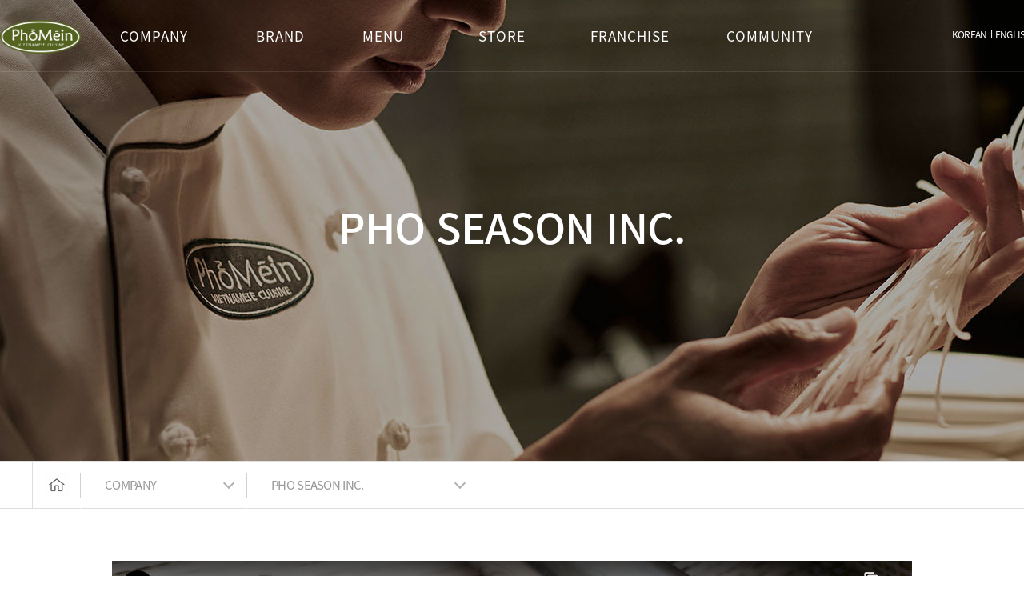

--- FILE ---
content_type: text/html;charset=UTF-8
request_url: http://www.phomein.com/eng/phomein/phoseason.do
body_size: 10339
content:














<!doctype html>
<html lang="ko">
<head>
<title>포메인</title>

<meta name="Description" content="쌀국수는 포메인! 한국식 베트남 쌀국수 전문점. 쌀국수, 월남쌈 등 메뉴 소개, 가맹점 개설 안내.">
<meta name="Author" content="만든이">
<meta name="Keywords" content="키워드">
<meta charset="utf-8">
<meta http-equiv="X-UA-Compatible" content="IE=edge">
<meta property="og:title" content="포메인">
<meta property="og:type" content="website">
<meta property="og:url" content="http://www.phomein.com">
<meta property="og:image" content="http://www.phomein.com/common/images/logo.gif">
<meta property="og:description" content="쌀국수는 포메인! 한국식 베트남 쌀국수 전문점. 쌀국수, 월남쌈 등 메뉴 소개, 가맹점 개설 안내.">
<script type="text/javascript" language="JavaScript">
var uAgent = navigator.userAgent.toLowerCase();
//아래는 모바일 장치들의 모바일 페이지 접속을위한 스크립트
var mobilePhones = new Array('iphone', 'ipod', 'ipad', 'android', 'blackberry', 'windows ce','nokia', 'webos', 'opera mini', 'sonyericsson', 'opera mobi', 'iemobile');
for (var i = 0; i < mobilePhones.length; i++){
	if (uAgent.indexOf(mobilePhones[i]) != -1){
		location.href="/meng/main/main.do";
	}
};
</script>
<link rel="canonical" href="http://www.phomein.com/m/">
<link rel="shortcut icon" type="image/x-icon" href="/eng/images/common/favicon.ico?v=1">
<link rel="icon" href="/eng/images/common/favicon.png?v=1">
<link rel="stylesheet" href="/eng/common/css/style.css" media="all">
<link rel="stylesheet" href="/eng/common/css/swiper.min.css"> <!-- 20190308 추가 -->
<link rel="stylesheet" href="/eng/common/css/jquery.fullpage.css">
<script src="/eng/common/js/jquery.js"></script>
<script src="/eng/common/js/jquery.easing.1.3.js"></script>
<script src="/eng/common/js/jquery-ui.min.js"></script>
<script src="/eng/common/js/slick.js"></script>
<!--[if lte IE 9]>
	<script src="../common/js/placeholders.min.js"></script>
	<script src="../common/js/html5.js"></script>
<![endif]-->

<style>
 .phoseason-box .top-visual-con .tit{color: #546222;}
 .phoseason-box .top-visual-con.top-con2:before{display: none;}
</style>
</head>

<body>
<!-- skip-link -->
<a href="#dBody" id="skip-link">본문 바로가기</a>
<!-- //skip-link -->

<!-- wrap -->
<div id="wrap">

	<!-- dHead -->
	
	<header id="dHead">
		<!-- header_wrap -->
		<div class="header-wrap">
			<div class="inner">
				<h1><a href="/eng/main/main.do">PHOMEIN</a></h1>
				<nav id="gnb">
					<ul>
						<li>
							<a href="/eng/phomein/dailyking.do">COMPANY</a>
							<ul>
								<li><a href="/eng/phomein/dailyking.do">DAILYKING</a></li>
								<li><a href="/eng/phomein/phoseason.do">PHO SEASON INC.</a></li>
								<li><a href="/eng/phomein/ceo.do">CEO'S MESSAGE</a></li>
								<li><a href="/eng/franchisee/step01.do">HISTORY</a></li>
								<li><a href="/eng/phomein/greenfood.do" style="line-height:20px;">MOU WITH HYUNDAI <br>GREEN FOOD</a></li>
								<li><a href="/eng/phomein/phoever.do">COMMUNITY OUTREACH</a></li>
								<!-- <li><a href="/brand/main/main.do">포메인 사이트</a></li>
								<li><a href="/company/company/phomein.do">포메인</a></li>
								<li><a href="/company/franchisee/red.do">포메인 RED</a></li> -->
								<!--<li><a href="/company/company/	brownsugar.do">패밀리 브랜드</a></li> -->
								
								<!-- <li><a href="/company/company/location.do">오시는 길</a></li> -->
							</ul>
						</li>
						<li>
							<a href="/eng/phomein/about.do">BRAND</a>
							<ul>
								<li><a href="/eng/phomein/about.do">PHOMEIN</a></li>
								<li><a href="/eng/franchisee/red.do">PHOMEIN RED</a></li>
							</ul>
						</li>
						<!-- <li>
							<a href="/brand/phomein/about.do">PHOMEIN</a>
							<ul>
								<li><a href="/brand/phomein/about.do">브랜드 소개</a></li>
								<li><a href="/company/franchisee/terms.do">가맹 상담</a></li>
								<li><a href="/brand/phomein/phoever.do">CSR</a></li>
								<li><a href="/brand/phomein/member_ship.do">멤버십</a></li>
								<li style="display:none;"><a href="/brand/phomein/mileage_01.do">멤버십</a></li>
								<li style="display:none;"><a href="/brand/phomein/mileage_02.do">멤버십</a></li>
								<li style="display:none;"><a href="/brand/phomein/mileage_03.do">멤버십</a></li>
								<li style="display:none;"><a href="/brand/phomein/mileage_04.do">멤버십</a></li>
								<li><a href="/brand/phomein/coupon_01.do">상품권</a></li>
								<li style="display:none;"><a href="/brand/phomein/coupon_02.do">상품권</a></li>
								<li style="display:none;"><a href="/brand/phomein/coupon_03.do">상품권</a></li>
							</ul>
						</li> -->
						<li>
							<a href="/eng/menu/menu_list.do">MENU</a>
							<ul>
								<li><a href="/eng/menu/menu_list.do">MENU</a></li>
								<li><a href="/eng/franchisee/rice.do" style="line-height:20px; padding-top:9.5px;">THE NATION'S ONLY <br>BRAND THAT USES<br> NOODLES MADE WITH<br> NEWLY HARVESTED RICE</a></li>
								<li><a style="line-height:20px; margin-top:10px;" href="/eng/franchisee/exclusive.do">PHOMEIN-EXCLUSIVE<br>PRODUCTS</a></li>
							</ul>
						</li>
						<li>
							<a href="/eng/store/store_list.do">STORE</a>
							<ul>
<!-- 							<!--<li><a href="/brand/store/store_best.do">2018 모범매장</a></li>
								<li><a href="/brand/store/interview.do">우수매장</a></li> -->
								<li><a href="/eng/store/store_list.do">FIND STORE</a></li>
								<li><a href="/eng/franchisee/delivery.do">DELIVERY SERVICE</a></li>
							</ul>
						</li>
						<li>
							<a href="/eng/franchisee/step02.do">FRANCHISE</a>
							<ul>
								<li><a href="/eng/franchisee/step02.do">FRANCHISE GUIDANCE</a></li>
								<!-- <li><a href="/company/franchisee/estimate.do">가맹 비용</a></li> -->
								<li><a href="/eng/franchisee/terms.do">FRANCHISE INQUIRY</a></li>
								<li><a href="/eng/franchisee/educ.do">EDUCATION SYSTEM</a></li>
								<!-- <li><a href="/company/franchisee/interview.do">우수매장</a></li> -->
								
							</ul>
						</li>
						<li>
							<a href="/eng/community/sns/community_list.do?cate=109203">COMMUNITY</a>
							<ul>
								<li><a href="/eng/community/sns/community_list.do?cate=109203">INSTAGRAM</a></li>
								<li><a href="/eng/community/sns/community_list.do?cate=109204">BLOG</a></li>
								<li><a href="/eng/community/sns/community_list.do?cate=109205">YOUTUBE</a></li>
								<!-- <li><a href="/brand/phomein/coupon_01.do">상품권</a></li>
								<li style="display:none;"><a href="/brand/phomein/coupon_02.do">상품권</a></li>
								<li style="display:none;"><a href="/brand/phomein/coupon_03.do">상품권</a></li>
								<li><a href="/brand/phomein/member_ship.do">멤버십</a></li>
								<li style="display:none;"><a href="/brand/phomein/mileage_01.do">멤버십</a></li>
								<li style="display:none;"><a href="/brand/phomein/mileage_02.do">멤버십</a></li>
								<li style="display:none;"><a href="/brand/phomein/mileage_03.do">멤버십</a></li>
								<li style="display:none;"><a href="/brand/phomein/mileage_04.do">멤버십</a></li>
								<!-- <li><a href="/brand/community/event/community_list.do">EVENT</a></li> -->
								
								<li style="display:none;"><a href="/brand/community/notice/community_view.do">공지 & 언론보도</a></li>
								<li style="display:none;"><a href="/brand/community/event/community_view.do">EVENT</a></li>
								<li style="display:none;"><a href="/brand/community/sns/community_view.do">SNS</a></li>
							</ul>
						</li>
					</ul>
				</nav>
				<div class="btn-franchisee">
					<a href="/eng/franchisee/terms.do" target="_self">Become a franchisee</a>
					
				</div>
				<ul style="position:absolute; right:0; top:34px; display:flex; align-items:center; padding-right:10px; color:#fff; font-size:12px;">
					<li><a href="/brand/main/main.do" style="color:#fff;">KOREAN</a></li>
					<li>ㅣ</li>
					<li><a href="/eng/main/main.do" style="color:#fff;">ENGLISH</a></li>
				</ul>
				<!-- <form action="/brand/community/search_list.do" name="search_all" id="header_s_form">
					<input type="text" placeholder="search" name="search_key" value="" />
					<button type="submit"></button>
				</form> -->
					<!--<div class="btn-system2">
				<a href="/admin/login.do">포메인 시스템</a>
				</div>-->
			</div>
			<!-- btn-country -->
			<!-- <div class="btn-country">
				<a href="javascript:;">country</a>
				<div class="list">
					<ul>
						<li><a href="/brand/main/main.do">KOR</a></li>
						<li><a href="/eng/main/main.do">ENG</a></li>
						<li><a href="/jpn/main/main.do">JPN</a></li>
					</ul>
				</div>
			</div> -->
			<!-- //btn-country -->

			<!--<div class="btn-system">
				<a href="/admin/login.do">포메인 시스템</a>
			</div>-->
		</div>
		<!-- //header_wrap -->
	</header>

	<script>
	$(document).ready(function () {
		var url = $(location).attr("pathname");
		
		function getParameter(name) {
		    name = name.replace(/[\[]/, "\\[").replace(/[\]]/, "\\]");
		    var regex = new RegExp("[\\?&]" + name + "=([^&#]*)"),
		        results = regex.exec(location.search);
		    return results === null ? "" : decodeURIComponent(results[1].replace(/\+/g, " "));
		}
		
		//console.log(url);
		var params_name = getParameter("cate");
		if(url.indexOf('/sns/community_list') != -1){
			url = url+'?cate='+params_name;
		}
		
		$("#gnb ul li ul li a").each(function(index) {
			var $this = $(this);
			
			if($this.attr("href") == url){ // dailyking.do
				if($this.parent("li").css("display") == "none") {
					var $text = $this.text();
					$this.parent("li").parent("ul").find("li a").each(function(index) {
						if($text == $(this).text()) {
							$(this).parent("li").attr("class", "actived");
							return false;
						}
					});
				} else {
					$this.parent("li").attr("class", "actived");
				}
			}
		});
	});
	</script>

<style>
#resizable
{
    border: 0px;
    width: 100px;
    height: 300px;
    z-index: 1000;
    right: 176px;
    top: 32%;    
    position:fixed;
    background-color: transparent;
    display:none;
}
</style>
<div id="resizable" class="ui-widget-content" style="z-index: 1001;">
	<a href="/eng/menu/menu_list.do"><img style="margin-bottom:10px;" src="/eng/images/icon/right_fixed_ico01.png"></a>
	<a href="/eng/franchisee/red.do"><img style="margin-bottom:10px;" src="/eng/images/icon/right_fixed_ico02.png"></a>
	<a href="/eng/franchisee/terms.do"><img src="/eng/images/icon/right_fixed_ico03.png"></a>
</div>
	
	<!--// dHead -->

	<!-- dBody -->
	<!--
		00. main					:	메인
		01. phomein					:	포메인
		02. menu					:	메뉴
		03. store					:	매장안내
		04. community				:	커뮤니티
		05. cs_center				:	고객의 소리
		00. etc						:	푸터 컨텐츠
	-->

	<section id="dBody" class="rnd">
		<!-- page-title -->
		<div class="page-title">
			<div class="visual" style="background-image:url('/company/images/content/sub_visual_02.jpg');"></div>
			<h2 class="h2-type">PHO SEASON INC.</h2>
			<!-- <span class="txt">‘안전한 식재료∙정직한 먹거리’ 포메인의 약속입니다.</span> -->
			<!-- <br>건강한 테이블 제공의 노력 -->
		</div>
		<!-- //page-title -->

		
		<!-- location-menu -->
		<div class="location-menu">
			<div class="inner">
				<a href="/eng/main/main.do" class="btn-home"></a>
				<!-- nav -->
				<div class="nav">
					<ul>
						<li class="depth01">
							<a href="javascript:;" class="nav-title"></a>
							<ul class="nav-list">
								<li id="COMPANY"><a href="/eng/phomein/dailyking.do">COMPANY</a></li>
								<li id="BRAND"><a href="/eng/phomein/about.do">BRAND</a></li>
								<li id="MENU"><a href="/eng/menu/menu_list.do">MENU</a></li>
								<li id="STORE"><a href="/eng/store/store_list.do">STORE</a></li>
								<li id="FRANCHISE"><a href="/eng/franchisee/step02.do">FRANCHISE</a></li>
								<li id="COMMUNITY"><a href="/eng/community/sns/community_list.do?cate=109203">COMMUNITY</a></li>
							</ul>
						</li>
						<li class="depth02" style="display:none;">
							<a href="javascript:;" class="nav-title">COMPANY</a>
							<dd style="display:none;">COMPANY</dd>
							<ul class="nav-list">
								<li><a href="/eng/phomein/dailyking.do">DAILYKING</a></li>
								<li><a href="/eng/phomein/phoseason.do">PHO SEASON INC.</a></li>
								<li><a href="/eng/phomein/ceo.do">CEO'S MESSAGE</a></li>
								<li><a href="/eng/franchisee/step01.do">HISTORY</a></li>
								<li><a href="/eng/phomein/greenfood.do" style="line-height:23px;">MOU WITH HYUNDAI <br>GREEN FOOD</a></li>
								<li><a href="/eng/phomein/phoever.do">COMMUNITY OUTREACH</a></li>
							</ul>
						</li>
						<li class="depth02" style="display:none;">
							<a href="javascript:;" class="nav-title">BRAND</a>
							<dd style="display:none;">BRAND</dd>
							<ul class="nav-list">
								<li><a href="/eng/phomein/about.do">PHOMEIN</a></li>
								<li><a href="/eng/franchisee/red.do">PHOMEIN RED</a></li>
							</ul>
						</li>
						<li class="depth02" style="display:none;">
							<a href="javascript:;" class="nav-title">MENU</a>
							<dd style="display:none;">MENU</dd>
							<ul class="nav-list">
								<li><a href="/eng/menu/menu_list.do">MENU</a></li>
								<li style="display: none;"><a href="/eng/menu/red_menu_list.do">MENU</a></li>
								<li><a href="/eng/franchisee/rice.do" style="line-height:20px;">THE NATION'S ONLY <br>BRAND THAT USES<br> NOODLES MADE WITH<br> NEWLY HARVESTED RICE</a></li>
								<li><a style="line-height:20px; margin-top:10px;" href="/eng/franchisee/exclusive.do">PHOMEIN-EXCLUSIVE<br> PRODUCTS</a></li>
							</ul>
						</li>						
						<li class="depth02" style="display:none;">
							<a href="javascript:;" class="nav-title">STORE</a>
							<dd style="display:none;">STORE</dd>
							<ul class="nav-list">
								<li><a href="/eng/store/store_list.do">FIND STORE</a></li>
								<li><a href="/eng/franchisee/delivery.do">DELIVERY SERVICE</a></li>
							</ul>
						</li>					
						<li class="depth02" style="display:none;">
							<a href="javascript:;" class="nav-title">FRANCHISE</a>
							<dd style="display:none;">FRANCHISE</dd>
							<ul class="nav-list">
								<li><a href="/eng/franchisee/step02.do">FRANCHISE GUIDANCE</a></li>
								<li style="display:none;"><a href="/eng/franchisee/step02.do">FRANCHISE GUIDANCE</a></li>
								<li style="display:none;"><a href="/eng/franchisee/step03.do">FRANCHISE GUIDANCE</a></li>
								<!-- <li><a href="/company/franchisee/estimate.do">가맹 비용</a></li> -->
								<li><a href="/eng/franchisee/terms.do">FRANCHISE INQUIRY</a></li>
								<li><a href="/eng/franchisee/educ.do">EDUCATION SYSTEM</a></li>
								<!-- <li><a href="/company/franchisee/interview.do">우수매장</a></li> -->
							</ul>
						</li>
						<li class="depth02" style="display:none;">
							<a href="javascript:;" class="nav-title">COMMUNITY</a>
							<dd style="display:none;">COMMUNITY</dd>
							<ul class="nav-list">
								<li><a href="/eng/community/sns/community_list.do?cate=109203">INSTAGRAM</a></li>
								<li><a href="/eng/community/sns/community_list.do?cate=109204">BLOG</a></li>
								<li><a href="/eng/community/sns/community_list.do?cate=109205">YOUTUBE</a></li>
							</ul>
						</li>
					</ul>
				</div>
				<!-- //nav -->
			</div>
		</div>
		<!-- //location-menu -->

	<script>
	$(document).ready(function () {
		var url = fnParsingUrl($(location).attr("pathname"));

		function getParameter(name) {
		    name = name.replace(/[\[]/, "\\[").replace(/[\]]/, "\\]");
		    var regex = new RegExp("[\\?&]" + name + "=([^&#]*)"),
		        results = regex.exec(location.search);
		    return results === null ? "" : decodeURIComponent(results[1].replace(/\+/g, " "));
		}
		
		//console.log(url);
		var params_name = getParameter("cate");
		if(url.indexOf('/sns/community_list') != -1){
			url = url+'?cate='+params_name;
		}
		
		$(".depth02 ul li a").each(function(index) {
			if($(this).attr("href") == url){
				$(this).parent("li").attr("class", "actived"); // depth02 active
				$(this).closest(".depth02").show(); // depth02 show
				if($(this).text() == '메뉴소개') {
					$(this).closest(".depth02").hide(); // depth02 show
				}
				var aId = $(this).closest(".depth02").children('a').text();
				$("#"+aId).attr("class", "actived"); // depth01 active
				$(".depth01").children('a').text(aId); // depth01 text
				$(this).closest(".depth02").children('a').text($(this).text()); // depth02 text
			}
		});
	});
	
	var fnParsingUrl = function(url) {
		if (url.indexOf('coupon') > -1) 		url = '/brand/phomein/coupon_01.do';
		else if (url.indexOf('mileage') > -1)	url = '/brand/phomein/member_ship.do';
		
		return url;
	};
	</script>

	<!--if($(this).text() == 'MENU') {
					$(this).closest(".depth02").hide(); // depth02 hide
				}-->

		<!-- contents -->
		<div id="contents" class="content">

			<div class="rnd-con">
				<!-- <div class="con-title">
					<h3 class="h3-type2">포시즌</h3>
					<h4 style="font-size:50px; margin-bottom:50px;">PHO SEASON</h4>
				</div> -->

				<iframe
                    width="1000"
                    height="563"
                    style="margin: 0 auto 80px; display: block;"
                    src="https://www.youtube-nocookie.com/embed/RocMNtlOztk?controls=0"
                    title="YouTube video player"
                    frameborder="0"
                    allow="accelerometer; autoplay; clipboard-write; encrypted-media; gyroscope; picture-in-picture; web-share" allowfullscreen></iframe>

				<div class="con_main_img" style="max-width:1800px; margin:0 auto;">
					<img src="/company/images/content/phoseason_main_img.png" alt="">
					<p style="float:left; text-align:left; font-size:11.5px; line-height:20px; color:#666; margin-top:10px; font-weight:300;">
						<span><img src="/company/images/content/dot_ic.png" alt="" style="vertical-align:middle; margin:0 5px 0 10px;"><strong style="font-weight:500;">HACCP</strong> : A food safety management system for preventing food safety hazards through each point in the food supply chain from primary production and packaging to storage, distribution and final consumption by end customers</span><br>
						<span><img src="/company/images/content/dot_ic.png" alt="" style="vertical-align:middle; margin:0 5px 0 10px;"><strong style="font-weight:500;">ISO 22000</strong> : An internationally recognized standard for food safety management of raw ingredient procurement, food processing, packaging and quality management processes</span>
					</p>
					<p style="font-size:15px;  line-height:20px; color:#666; font-weight:300; text-align:right; margin:10px auto 0; max-width: 1800px;">*Panoramic view of Pho Season, our production facility located in Long An Province, Vietnam</p>
				</div>
				<div class="phoseason-box">
					<div class="top-visual-con">
						<!--div class="phoseason-visual">
							<div><img src="../images/content/phoseason_img_01.jpg" alt=""/></div>
							<div><img src="../images/content/phoseason_img_02.jpg" alt=""/></div>
							<div><img src="../images/content/phoseason_img_03.jpg" alt=""/></div>
						</div-->
						<p class="tit load-fadein" style="font-size:25px; font-weight:500;">HACCP · ISO 22000 Certified</p>
						<p class="tit load-fadein">Rice noodle production facility in Vietnam<br/><span>PHO SEASON INC.</span></p>
						<p class="txt load-fadein">
							It was our longstanding mission to develop and produce quality rice noodles to replace imported<br>
							rice noodles made with old rice, which were used by most brands in the market. <br>
							<br/>
							To this end, we established Pho Season, our local rice noodle production facility in Vietnam, in 2015,<br>
							based on our corporate philosophy "offering healthy food made with fresh ingredients".<br>
							<br/>
							Pho Season is a combination of "pho" (meaning "rice noodle soup") and seasoning, representing our motto to <br>
							manufacture the finest-quality products that can be enjoyed throughout the four seasons. <br>
							<br/>
							Pho Season has received HACCP and ISO 22000 certification<br>
							in recognition of its meticulous adherence to the highest food safety standards in every aspect of its business<br>
							from facility infrastructure and hygiene to employee training.<br>
							The safe and hygienic production of its herb bags and rice noodles made of newly harvested rice <br>
							has been internationally recognized.<br>
							<br/>
							Pho Season manufactures broth-seasoning herb sachets packed with nine different natural herbs and rice noodles<br> 
							made with newly harvested rice developed with our exclusive technology.<br>
							<br/>
							We are the nation's only Vietnamese rice noodle soup franchise brand equipped with a rice noodle production facility<br>
							and capable of manufacturing rice noodles made with newly harvested rice, successfully enhancing our brand value.<br>
						</p>
						<!-- <p class="txt load-fadein">2015년 ㈜데일리킹에서 설립한 베트남 현지 쌀국수 제조공장 포시즌은 베트남 쌀국수를 의미하는<br>포(Pho)와 향신료를 뜻하는 시즈닝(Seasoning)의 합성으로 ‘포시즌’에는 사계절 내내 맛있게 즐길 수 있는<br> 고품질의 제품을 만든다는 기업 모토가 담겨 있습니다.</p>
						<p class="txt load-fadein">포시즌은 3모작이 가능한 베트남 메콩델타 지역에서 1년 내내 신선한 쌀을 공급받아<br>수년간의 연구로 개발한 기계건조 및 저온 숙성 기술로 햅쌀 쌀국수면 생산에 성공했습니다.<br>또한 9가지 상급 천연 향신료를 사용한 육수용 허브백(Herb-Bags)을 생산하고 있습니다.</p>
						<p class="txt load-fadein">수입 쌀국수면에 의존해온 국내 쌀국수 시장에서 쌀국수 브랜드가 자체 기술개발로<br>쌀국수면을 생산 · 사용하는 브랜드는 포메인과 포메인 RED가 유일합니다.<br>포시즌 설립에 따른 포메인의 차별화는 국내뿐 아니라 세계 쌀국수 시장의 새로운 기준이 될 것입니다.</p> -->
					</div>
					<div class="con_main_img">
						<img src="/company/images/content/phoseason_main_img_02_new.png" alt="">
					</div>
					<div class="top-visual-con top-con2">
						<!--div class="phoseason-visual">
							<div><img src="../images/content/phoseason_img_01.jpg" alt=""/></div>
							<div><img src="../images/content/phoseason_img_02.jpg" alt=""/></div>
							<div><img src="../images/content/phoseason_img_03.jpg" alt=""/></div>
						</div-->
						<p class="tit load-fadein">Fresh New Harvest Rice Noodles created <br>with our exclusive technology</span></p>
						<p class="txt load-fadein">
							Pho Season succeeded in developing rice noodles made with newly harvested rice,<br> 
							tailored to suit the preferences of food lovers in Korea, based on fresh ingredients, <br>
							new harvest rice noodle production equipment designed in-house, <br>
							and our state-of-the-art production process achieved through years of R&D.<br>
							<br/>
							A considerable amount of time and research expenses were invested to develop<br>
							the engineering technology necessary to realize the pleasantly chewy texture of the noodles,<br>
							which is hard to achieve with newly harvested crops.<br>
							<br/>
							The Fresh New Harvest Rice Noodle manufacturing technology, perfected through hundreds of rounds of <br> 
							testing to achieve the optimal color, fragrance, and glutinosity determined by the smallest changes <br>
							in timing and temperature for maturation, well reflects our passion and dedication.<br>
							 <br/>
							PhoMein and PhoMein RED are Korea’s only pho franchises that produce and use HACCP-certified rice noodles<br>
							in the domestic pho market that is heavily dependent on imported rice noodles, <br>
							in which the origin of the ingredients and manufacturing processes involved are largely unknown.<br>
							<br/>
							The differentiated strengths of PhoMein enabled by Pho Season will set new standards not only in the domestic market but also in the global market.
						</p>
						<!-- <p class="txt load-fadein">2015년 ㈜데일리킹에서 설립한 베트남 현지 쌀국수 제조공장 포시즌은 베트남 쌀국수를 의미하는<br>포(Pho)와 향신료를 뜻하는 시즈닝(Seasoning)의 합성으로 ‘포시즌’에는 사계절 내내 맛있게 즐길 수 있는<br> 고품질의 제품을 만든다는 기업 모토가 담겨 있습니다.</p>
						<p class="txt load-fadein">포시즌은 3모작이 가능한 베트남 메콩델타 지역에서 1년 내내 신선한 쌀을 공급받아<br>수년간의 연구로 개발한 기계건조 및 저온 숙성 기술로 햅쌀 쌀국수면 생산에 성공했습니다.<br>또한 9가지 상급 천연 향신료를 사용한 육수용 허브백(Herb-Bags)을 생산하고 있습니다.</p>
						<p class="txt load-fadein">수입 쌀국수면에 의존해온 국내 쌀국수 시장에서 쌀국수 브랜드가 자체 기술개발로<br>쌀국수면을 생산 · 사용하는 브랜드는 포메인과 포메인 RED가 유일합니다.<br>포시즌 설립에 따른 포메인의 차별화는 국내뿐 아니라 세계 쌀국수 시장의 새로운 기준이 될 것입니다.</p> -->
					</div>
					<div class="inner02">
						<div class="mid-visual-con inner">
							<div class="lr_box">
								<div class="left"><img src="/company/images/content/phoseason_main_img_03_new.jpg" alt="" /></div>
								<div class="right fl-right" style="padding-left: 32px;">
									<p class="tit load-fadein">The nation's first and only<br> brand to produce and use<br> rice noodles made with<br> newly harvested rice</p>
									<p class="txt load-fadein">
										We source the freshest newly harvested rice all year round
										from the Mekong Delta, Vietnam's largest rice-farming region that
										can support three crops per year, to produce Fresh New Harvest Rice Noodles.<br/>
										PhoMein New Harvest Rice Noodles boast the fresh and clean flavor
										and fragrance unmatched with existing imported rice noodles
										and <br>please the palate of even the most discerning food lovers. 
									</p>
								</div>
							</div>
							<div class="lr_box">
								<div class="left">
									<p class="tit load-fadein">Herb sachets packed with <br>nine different finest-quality<br> herbs to season the broth</p>
									<p class="txt load-fadein">
										Each herb sachet, exclusively developed and produced by Pho Season, <br>
										contains nine different carefully selected finest-quality herbs, 
										from<br> star anise to coriander seeds, cinnamon, and nutmeg.<br>
										The herbs in the sachet work to add layers of profound flavors to the broth, <br>
										while also enhancing immunity and keeping the cold at bay. Star anise,<br> in particular, 
										is widely known as an active ingredient of Tamiflu,<br> 
										a medication used to prevent influenza A and influenza B.  
									</p>
								</div>
								<div class="right fl-right" style="padding-left: 40px;">
									<img src="/company/images/content/phoseason_main_img_04_new.jpg" alt="" />
								</div>
							</div>
							<div class="lr_box">
								<div class="left"><img src="/company/images/content/phoseason_main_img_06_new.jpg" alt="" /></div>
								<div class="right fl-right" style="padding-left: 48px;">
									<p class="tit load-fadein">Rigorous and Transparent <br>Manufacturing Process<br> <span style="letter-spacing:-0.07em;">HACCP · ISO 22000 Certified</span></p>
									<p class="txt load-fadein">
										Pho Season has received HACCP and ISO 22000 certification <br>
										in recognition of its meticulous adherence to the highest food<br>
										safety standards in every aspect of its business<br>
										from facility infrastructure and hygiene to employee training.<br>
										Both certifications, which are hard to come by in Southeast Asian<br>
										rice noodle manufacturing facilities, formally demonstrate<br>
										Pho Season’s safe and hygienic management of the production<br>
										of its herb bags and rice noodles made of newly harvested rice.<br>
										Ensuring a rigorous and transparent manufacturing process<br>
										to make healthy food that is safe for our customers to consume<br>
										is the road that PhoMein has taken and continues to follow.
									</p>
								</div>
							</div>
							<div class="box_table">
								<p class="tit load-fadein">How Fresh New Harvest Rice Noodles stand apart</p>
								<table>
									<colgroup>
										<col width="525px" />
										<col width="150px" />
										<col width="525px" />
									</colgroup>
									<tr>
										<th class="th01">Other imported rice noodles</th>
										<th class="th02"></th>
										<th class="th03">Fresh New Harvest Rice Noodles</th>
									</tr>
									<tr>
										<td>Old Rice</td>
										<td>Ingredients</td>
										<td>Made with newly harvested rice</td>
									</tr>
									<tr>
										<td>Mass importation of mass-produced noodles</td>
										<td>Production</td>
										<td>Pho Season, our local production facility <br>in Vietnam established in 2015</td>
									</tr>
									<tr>
										<td>Majority of domestic franchisees individually run</td>
										<td>Distribution</td>
										<td>Exclusively distributed to PhoMein and PhoMein RED stores</td>
									</tr>
									<tr>
										<td>Hard, stiff texture</td>
										<td>Taste (texture)</td>
										<td>Tender and pleasantly chewy texture</td>
									</tr>
									<tr>
										<td>Unpleasant odor unique to old rice</td>
										<td>Fragrance</td>
										<td>Fragrance of freshly cooked rice from the new harvest</td>
									</tr>
									<tr>
										<td>Murky, ivory color</td>
										<td>Color</td>
										<td>Milky, pearly color</td>
									</tr>
									<tr>
										<td>-</td>
										<td>Certification</td>
										<td>HACCP&middot;ISO 22000 Certified</td>
									</tr>
								</table>
							</div>
						</div>
					</div>
					<div class="inner02" style="overflow:hidden;">
						<div class="bottom-visual-con">
							<div class="top_box">
								<p class="tit load-fadein">“All ingredients sourced and produced in-house”</p>
								<p class="txt load-fadein">
									Fresh New Harvest Rice Noodles are set apart from existing rice noodles made with a combination of old rice, starch, and flour. <br>
									Our product boasts the beautiful pearly color and the distinct fragrance of freshly cooked rice from the new harvest. <br>
									Our broths brewed on-site with our herb sachets and pure Australian beef also strongly appeal to today's discerning <br>
									consumers who place importance on both the taste and safety of ingredients. 
								</p>
							</div>
							<div class="phoseason-list">
								<div>
									<p class="img"><img src="/company/images/content/ico_phoseason_01.png" alt="icon"/></p>
									<p class="tit2">New crops all year round</p>
									<p class="txt2">Vietnam boasts the optimal climate and environment for the production of dried rice noodles. In particular, newly harvested rice can be sourced all year round in the Mekong Delta, where three rice crops per year can be farmed. We make dried rice noodles purely with newly harvested rice. </p>
								</div>
								<div>
									<p class="img"><img src="/company/images/content/ico_phoseason_02.png" alt="icon"/></p>
									<p class="tit2">Pure and clean water</p>
									<p class="txt2">Water is a major ingredient as important as rice in our rice noodle production process. We only use water purified through Pho Season's advanced technology designed to remove over 70 contaminants including any traces of chemical residues and endocrine disruptors.</p>
								</div>
								<div>
									<p class="img"><img src="/company/images/content/ico_phoseason_03.png" alt="icon"/></p>
									<p class="tit2">Exclusive machine-drying technology</p>
									<p class="txt2">Unlike other outdated rice noodle factories, Pho Season ensures hygiene in rice noodle drying using its exclusive machine-drying technology. This technology is the secret to the preservation of the product's beautiful pearly color and fragrance of freshly cooked rice from the new harvest. </p>
								</div>
								<div>
									<p class="img"><img src="/company/images/content/ico_phoseason_04.png" alt="icon"/></p>
									<p class="tit2">Low-temperature maturation to ensure <br>the texture of noodles</p>
									<p class="txt2">Low-temperature maturation eliminates the need for the use of unnecessary chemical additives. Through low-temperature maturation enabled by our technological innovation, the tender yet pleasantly chewy texture of the noodles is realized.</p>
								</div>
								<div>
									<p class="img"><img src="/company/images/content/ico_phoseason_05.png" alt="icon"/></p>
									<p class="tit2">Herb sachet, the key to our artisan broth</p>
									<p class="txt2">The herb sachets packed with nine different finest-quality herbs to season our broths continually undergo quality improvement. This is how we maintain the optimal flavor and quality of our broths.</p>
								</div>
							</div>

						</div>
				</div>
			</div>
		</div>
		<!-- //contents -->
	</div>

	</section>
	<!--// dBody -->

	<!-- quick-menu -->
	<!-- 20190318 수정 s -->
	<!-- 메인 페이지 반영 제외 -->
	<!-- 
	<div class="quick-menu">
		<a href="/eng/franchisee/rice.do" class="btn-menu quick01">Freshly<br/>Harvested<br/>Rice Noodles</a>
		<a href="/brand/community/sns/community_list.do?cate=109203" target="_blank" class="btn-company quick02">SNS</a>
		<a href="/eng/store/store_list.do" target="_blank" class="btn-franchisee quick03">FIND<br>STORES</a>
		<a href="javascript:front.common.moveScroll(0, 750);" class="btn-top">TOP</a>
	</div>
	-->
	<!-- //20190318 수정 e -->
	<!-- //quick-menu -->

	<!-- dFoot -->
	
	<footer id="dFoot">
		<div class="footer">
			<!-- footer-menu -->
			<div class="footer-menu">
				<ul>
					<li><a href="/brand/etc/terms.do">Terms and conditions</a></li>
					<li class="em"><a href="/brand/etc/privacy.do">Privacy policy</a></li>
					<li><a href="/brand/etc/email.do">Rejection of unauthorized email address collection</a></li>
					<li><a href="/company/main/main.do" target="_blank">DailyKing</a></li>
					<li><a href="/brand/cs_center/cs_terms.do">Customers' voices</a></li>
				</ul>
				<ul class="list2">
					<li class=""><a href="/brand/phomein/mileage_01.do">Check mileage</a></li>
					<li class=""><a href="/brand/phomein/mileage_03.do">Integrate mileage</a></li>
					<li class=""><a href="/brand/phomein/coupon_01.do">Gift cards</a></li>
					<li class="sys"><a href="/store/login.do">Intranet</a></li>
				</ul>
			</div>
			<!-- ..footer-menu -->
			<!-- family-site -->
<!-- 			<div class="family-site">
				<a href="#">Family Site</a>
				<div class="list">
					<ul>
						<li><a href="http://www.dailykingsbrownsugar.com/bs02/main/main.php" target="_blank">브라운슈거</a></li>
 						<li><a href="#">사이트 2</a></li>
						<li><a href="#">사이트 3</a></li>
					</ul>
				</div>
			</div> -->
			<!-- //family-site -->
			<!-- corp-info -->
			<div class="corp-info">
				<p class="info">Name : DailyKing</p>
				<p class="info">Address : 150 Dongtan Yeongcheon-Ro, Dongtan-Silicon Alley, Block B, RM #1122 Hwaseong-si, Gyeonggi-do, Republic of Korea</p>
				<p class="info"><span>Telephone : 1899-2422</span>Business registration number : 129-86-03729</p>
				<p class="corp">ⓒ DALYKING INC. ALL RIGHTS RESERVED.</p>
			</div>
			<!-- corp-info -->
			<!-- sns -->
			<div class="sns">
				<ul>
					<li class="ico-f"><a href="https://www.youtube.com/channel/UCWAJe4McbHlhQc_CcHc8Qmw" target="_blank"><span>유튜브</span></a></li>
					<li class="ico-i"><a href="https://www.instagram.com/phomeinkr/" target="_blank"><span>인스타그램</span></a></li>
					<li class="ico-b"><a href="https://blog.naver.com/dk_phomein" target="_blank"><span>블로그</span></a></li>
					<li class="ico-p"><a href="https://gift.kakao.com/brand/2180?input_channel_id=2636" target="_blank"><span></span></a></li>
				</ul>
			</div>
			<!-- //sns -->
		</div>
	</footer>

<!-- Global site tag (gtag.js) - Google Analytics -->
<script async src="https://www.googletagmanager.com/gtag/js?id=UA-135650389-1"></script>
<script>
  window.dataLayer = window.dataLayer || [];
  function gtag(){dataLayer.push(arguments);}
  gtag('js', new Date());

  gtag('config', 'UA-135650389-1');
</script>
	
	<!--// dFoot -->

</div>
<!-- //wrap -->

<script src="../common/js/front_ui.js"></script>
<script type="text/javascript">
	$('.phoseason-list').slick({
		centerMode: true,
		infinite: true,
		centerPadding: '0px',
		slidesToShow: 3,
		variableWidth: false,
		customPaging: function(slider, i) {
			var tit = $(slider.$slides[i]).find('.img').html();
			return '<div class="pager-tit" class=' + i + '>'+ tit + '</div>';
		},
		dots: true
	});
	
	$('.phoseason-visual').slick({
		dots: true,
		prevArrow: false,
		nextArrow: false,
		autoplay:true,
		autoplaySpeed:3000,
		fade: true
	});
</script>
</body>
</html>


--- FILE ---
content_type: text/html; charset=utf-8
request_url: https://www.youtube-nocookie.com/embed/RocMNtlOztk?controls=0
body_size: 46893
content:
<!DOCTYPE html><html lang="en" dir="ltr" data-cast-api-enabled="true"><head><meta name="viewport" content="width=device-width, initial-scale=1"><script nonce="UuYKHLNaSZ78qJ5TOqQ12Q">if ('undefined' == typeof Symbol || 'undefined' == typeof Symbol.iterator) {delete Array.prototype.entries;}</script><style name="www-roboto" nonce="ESXP0tEvXsGzbofVRJP1TQ">@font-face{font-family:'Roboto';font-style:normal;font-weight:400;font-stretch:100%;src:url(//fonts.gstatic.com/s/roboto/v48/KFO7CnqEu92Fr1ME7kSn66aGLdTylUAMa3GUBHMdazTgWw.woff2)format('woff2');unicode-range:U+0460-052F,U+1C80-1C8A,U+20B4,U+2DE0-2DFF,U+A640-A69F,U+FE2E-FE2F;}@font-face{font-family:'Roboto';font-style:normal;font-weight:400;font-stretch:100%;src:url(//fonts.gstatic.com/s/roboto/v48/KFO7CnqEu92Fr1ME7kSn66aGLdTylUAMa3iUBHMdazTgWw.woff2)format('woff2');unicode-range:U+0301,U+0400-045F,U+0490-0491,U+04B0-04B1,U+2116;}@font-face{font-family:'Roboto';font-style:normal;font-weight:400;font-stretch:100%;src:url(//fonts.gstatic.com/s/roboto/v48/KFO7CnqEu92Fr1ME7kSn66aGLdTylUAMa3CUBHMdazTgWw.woff2)format('woff2');unicode-range:U+1F00-1FFF;}@font-face{font-family:'Roboto';font-style:normal;font-weight:400;font-stretch:100%;src:url(//fonts.gstatic.com/s/roboto/v48/KFO7CnqEu92Fr1ME7kSn66aGLdTylUAMa3-UBHMdazTgWw.woff2)format('woff2');unicode-range:U+0370-0377,U+037A-037F,U+0384-038A,U+038C,U+038E-03A1,U+03A3-03FF;}@font-face{font-family:'Roboto';font-style:normal;font-weight:400;font-stretch:100%;src:url(//fonts.gstatic.com/s/roboto/v48/KFO7CnqEu92Fr1ME7kSn66aGLdTylUAMawCUBHMdazTgWw.woff2)format('woff2');unicode-range:U+0302-0303,U+0305,U+0307-0308,U+0310,U+0312,U+0315,U+031A,U+0326-0327,U+032C,U+032F-0330,U+0332-0333,U+0338,U+033A,U+0346,U+034D,U+0391-03A1,U+03A3-03A9,U+03B1-03C9,U+03D1,U+03D5-03D6,U+03F0-03F1,U+03F4-03F5,U+2016-2017,U+2034-2038,U+203C,U+2040,U+2043,U+2047,U+2050,U+2057,U+205F,U+2070-2071,U+2074-208E,U+2090-209C,U+20D0-20DC,U+20E1,U+20E5-20EF,U+2100-2112,U+2114-2115,U+2117-2121,U+2123-214F,U+2190,U+2192,U+2194-21AE,U+21B0-21E5,U+21F1-21F2,U+21F4-2211,U+2213-2214,U+2216-22FF,U+2308-230B,U+2310,U+2319,U+231C-2321,U+2336-237A,U+237C,U+2395,U+239B-23B7,U+23D0,U+23DC-23E1,U+2474-2475,U+25AF,U+25B3,U+25B7,U+25BD,U+25C1,U+25CA,U+25CC,U+25FB,U+266D-266F,U+27C0-27FF,U+2900-2AFF,U+2B0E-2B11,U+2B30-2B4C,U+2BFE,U+3030,U+FF5B,U+FF5D,U+1D400-1D7FF,U+1EE00-1EEFF;}@font-face{font-family:'Roboto';font-style:normal;font-weight:400;font-stretch:100%;src:url(//fonts.gstatic.com/s/roboto/v48/KFO7CnqEu92Fr1ME7kSn66aGLdTylUAMaxKUBHMdazTgWw.woff2)format('woff2');unicode-range:U+0001-000C,U+000E-001F,U+007F-009F,U+20DD-20E0,U+20E2-20E4,U+2150-218F,U+2190,U+2192,U+2194-2199,U+21AF,U+21E6-21F0,U+21F3,U+2218-2219,U+2299,U+22C4-22C6,U+2300-243F,U+2440-244A,U+2460-24FF,U+25A0-27BF,U+2800-28FF,U+2921-2922,U+2981,U+29BF,U+29EB,U+2B00-2BFF,U+4DC0-4DFF,U+FFF9-FFFB,U+10140-1018E,U+10190-1019C,U+101A0,U+101D0-101FD,U+102E0-102FB,U+10E60-10E7E,U+1D2C0-1D2D3,U+1D2E0-1D37F,U+1F000-1F0FF,U+1F100-1F1AD,U+1F1E6-1F1FF,U+1F30D-1F30F,U+1F315,U+1F31C,U+1F31E,U+1F320-1F32C,U+1F336,U+1F378,U+1F37D,U+1F382,U+1F393-1F39F,U+1F3A7-1F3A8,U+1F3AC-1F3AF,U+1F3C2,U+1F3C4-1F3C6,U+1F3CA-1F3CE,U+1F3D4-1F3E0,U+1F3ED,U+1F3F1-1F3F3,U+1F3F5-1F3F7,U+1F408,U+1F415,U+1F41F,U+1F426,U+1F43F,U+1F441-1F442,U+1F444,U+1F446-1F449,U+1F44C-1F44E,U+1F453,U+1F46A,U+1F47D,U+1F4A3,U+1F4B0,U+1F4B3,U+1F4B9,U+1F4BB,U+1F4BF,U+1F4C8-1F4CB,U+1F4D6,U+1F4DA,U+1F4DF,U+1F4E3-1F4E6,U+1F4EA-1F4ED,U+1F4F7,U+1F4F9-1F4FB,U+1F4FD-1F4FE,U+1F503,U+1F507-1F50B,U+1F50D,U+1F512-1F513,U+1F53E-1F54A,U+1F54F-1F5FA,U+1F610,U+1F650-1F67F,U+1F687,U+1F68D,U+1F691,U+1F694,U+1F698,U+1F6AD,U+1F6B2,U+1F6B9-1F6BA,U+1F6BC,U+1F6C6-1F6CF,U+1F6D3-1F6D7,U+1F6E0-1F6EA,U+1F6F0-1F6F3,U+1F6F7-1F6FC,U+1F700-1F7FF,U+1F800-1F80B,U+1F810-1F847,U+1F850-1F859,U+1F860-1F887,U+1F890-1F8AD,U+1F8B0-1F8BB,U+1F8C0-1F8C1,U+1F900-1F90B,U+1F93B,U+1F946,U+1F984,U+1F996,U+1F9E9,U+1FA00-1FA6F,U+1FA70-1FA7C,U+1FA80-1FA89,U+1FA8F-1FAC6,U+1FACE-1FADC,U+1FADF-1FAE9,U+1FAF0-1FAF8,U+1FB00-1FBFF;}@font-face{font-family:'Roboto';font-style:normal;font-weight:400;font-stretch:100%;src:url(//fonts.gstatic.com/s/roboto/v48/KFO7CnqEu92Fr1ME7kSn66aGLdTylUAMa3OUBHMdazTgWw.woff2)format('woff2');unicode-range:U+0102-0103,U+0110-0111,U+0128-0129,U+0168-0169,U+01A0-01A1,U+01AF-01B0,U+0300-0301,U+0303-0304,U+0308-0309,U+0323,U+0329,U+1EA0-1EF9,U+20AB;}@font-face{font-family:'Roboto';font-style:normal;font-weight:400;font-stretch:100%;src:url(//fonts.gstatic.com/s/roboto/v48/KFO7CnqEu92Fr1ME7kSn66aGLdTylUAMa3KUBHMdazTgWw.woff2)format('woff2');unicode-range:U+0100-02BA,U+02BD-02C5,U+02C7-02CC,U+02CE-02D7,U+02DD-02FF,U+0304,U+0308,U+0329,U+1D00-1DBF,U+1E00-1E9F,U+1EF2-1EFF,U+2020,U+20A0-20AB,U+20AD-20C0,U+2113,U+2C60-2C7F,U+A720-A7FF;}@font-face{font-family:'Roboto';font-style:normal;font-weight:400;font-stretch:100%;src:url(//fonts.gstatic.com/s/roboto/v48/KFO7CnqEu92Fr1ME7kSn66aGLdTylUAMa3yUBHMdazQ.woff2)format('woff2');unicode-range:U+0000-00FF,U+0131,U+0152-0153,U+02BB-02BC,U+02C6,U+02DA,U+02DC,U+0304,U+0308,U+0329,U+2000-206F,U+20AC,U+2122,U+2191,U+2193,U+2212,U+2215,U+FEFF,U+FFFD;}@font-face{font-family:'Roboto';font-style:normal;font-weight:500;font-stretch:100%;src:url(//fonts.gstatic.com/s/roboto/v48/KFO7CnqEu92Fr1ME7kSn66aGLdTylUAMa3GUBHMdazTgWw.woff2)format('woff2');unicode-range:U+0460-052F,U+1C80-1C8A,U+20B4,U+2DE0-2DFF,U+A640-A69F,U+FE2E-FE2F;}@font-face{font-family:'Roboto';font-style:normal;font-weight:500;font-stretch:100%;src:url(//fonts.gstatic.com/s/roboto/v48/KFO7CnqEu92Fr1ME7kSn66aGLdTylUAMa3iUBHMdazTgWw.woff2)format('woff2');unicode-range:U+0301,U+0400-045F,U+0490-0491,U+04B0-04B1,U+2116;}@font-face{font-family:'Roboto';font-style:normal;font-weight:500;font-stretch:100%;src:url(//fonts.gstatic.com/s/roboto/v48/KFO7CnqEu92Fr1ME7kSn66aGLdTylUAMa3CUBHMdazTgWw.woff2)format('woff2');unicode-range:U+1F00-1FFF;}@font-face{font-family:'Roboto';font-style:normal;font-weight:500;font-stretch:100%;src:url(//fonts.gstatic.com/s/roboto/v48/KFO7CnqEu92Fr1ME7kSn66aGLdTylUAMa3-UBHMdazTgWw.woff2)format('woff2');unicode-range:U+0370-0377,U+037A-037F,U+0384-038A,U+038C,U+038E-03A1,U+03A3-03FF;}@font-face{font-family:'Roboto';font-style:normal;font-weight:500;font-stretch:100%;src:url(//fonts.gstatic.com/s/roboto/v48/KFO7CnqEu92Fr1ME7kSn66aGLdTylUAMawCUBHMdazTgWw.woff2)format('woff2');unicode-range:U+0302-0303,U+0305,U+0307-0308,U+0310,U+0312,U+0315,U+031A,U+0326-0327,U+032C,U+032F-0330,U+0332-0333,U+0338,U+033A,U+0346,U+034D,U+0391-03A1,U+03A3-03A9,U+03B1-03C9,U+03D1,U+03D5-03D6,U+03F0-03F1,U+03F4-03F5,U+2016-2017,U+2034-2038,U+203C,U+2040,U+2043,U+2047,U+2050,U+2057,U+205F,U+2070-2071,U+2074-208E,U+2090-209C,U+20D0-20DC,U+20E1,U+20E5-20EF,U+2100-2112,U+2114-2115,U+2117-2121,U+2123-214F,U+2190,U+2192,U+2194-21AE,U+21B0-21E5,U+21F1-21F2,U+21F4-2211,U+2213-2214,U+2216-22FF,U+2308-230B,U+2310,U+2319,U+231C-2321,U+2336-237A,U+237C,U+2395,U+239B-23B7,U+23D0,U+23DC-23E1,U+2474-2475,U+25AF,U+25B3,U+25B7,U+25BD,U+25C1,U+25CA,U+25CC,U+25FB,U+266D-266F,U+27C0-27FF,U+2900-2AFF,U+2B0E-2B11,U+2B30-2B4C,U+2BFE,U+3030,U+FF5B,U+FF5D,U+1D400-1D7FF,U+1EE00-1EEFF;}@font-face{font-family:'Roboto';font-style:normal;font-weight:500;font-stretch:100%;src:url(//fonts.gstatic.com/s/roboto/v48/KFO7CnqEu92Fr1ME7kSn66aGLdTylUAMaxKUBHMdazTgWw.woff2)format('woff2');unicode-range:U+0001-000C,U+000E-001F,U+007F-009F,U+20DD-20E0,U+20E2-20E4,U+2150-218F,U+2190,U+2192,U+2194-2199,U+21AF,U+21E6-21F0,U+21F3,U+2218-2219,U+2299,U+22C4-22C6,U+2300-243F,U+2440-244A,U+2460-24FF,U+25A0-27BF,U+2800-28FF,U+2921-2922,U+2981,U+29BF,U+29EB,U+2B00-2BFF,U+4DC0-4DFF,U+FFF9-FFFB,U+10140-1018E,U+10190-1019C,U+101A0,U+101D0-101FD,U+102E0-102FB,U+10E60-10E7E,U+1D2C0-1D2D3,U+1D2E0-1D37F,U+1F000-1F0FF,U+1F100-1F1AD,U+1F1E6-1F1FF,U+1F30D-1F30F,U+1F315,U+1F31C,U+1F31E,U+1F320-1F32C,U+1F336,U+1F378,U+1F37D,U+1F382,U+1F393-1F39F,U+1F3A7-1F3A8,U+1F3AC-1F3AF,U+1F3C2,U+1F3C4-1F3C6,U+1F3CA-1F3CE,U+1F3D4-1F3E0,U+1F3ED,U+1F3F1-1F3F3,U+1F3F5-1F3F7,U+1F408,U+1F415,U+1F41F,U+1F426,U+1F43F,U+1F441-1F442,U+1F444,U+1F446-1F449,U+1F44C-1F44E,U+1F453,U+1F46A,U+1F47D,U+1F4A3,U+1F4B0,U+1F4B3,U+1F4B9,U+1F4BB,U+1F4BF,U+1F4C8-1F4CB,U+1F4D6,U+1F4DA,U+1F4DF,U+1F4E3-1F4E6,U+1F4EA-1F4ED,U+1F4F7,U+1F4F9-1F4FB,U+1F4FD-1F4FE,U+1F503,U+1F507-1F50B,U+1F50D,U+1F512-1F513,U+1F53E-1F54A,U+1F54F-1F5FA,U+1F610,U+1F650-1F67F,U+1F687,U+1F68D,U+1F691,U+1F694,U+1F698,U+1F6AD,U+1F6B2,U+1F6B9-1F6BA,U+1F6BC,U+1F6C6-1F6CF,U+1F6D3-1F6D7,U+1F6E0-1F6EA,U+1F6F0-1F6F3,U+1F6F7-1F6FC,U+1F700-1F7FF,U+1F800-1F80B,U+1F810-1F847,U+1F850-1F859,U+1F860-1F887,U+1F890-1F8AD,U+1F8B0-1F8BB,U+1F8C0-1F8C1,U+1F900-1F90B,U+1F93B,U+1F946,U+1F984,U+1F996,U+1F9E9,U+1FA00-1FA6F,U+1FA70-1FA7C,U+1FA80-1FA89,U+1FA8F-1FAC6,U+1FACE-1FADC,U+1FADF-1FAE9,U+1FAF0-1FAF8,U+1FB00-1FBFF;}@font-face{font-family:'Roboto';font-style:normal;font-weight:500;font-stretch:100%;src:url(//fonts.gstatic.com/s/roboto/v48/KFO7CnqEu92Fr1ME7kSn66aGLdTylUAMa3OUBHMdazTgWw.woff2)format('woff2');unicode-range:U+0102-0103,U+0110-0111,U+0128-0129,U+0168-0169,U+01A0-01A1,U+01AF-01B0,U+0300-0301,U+0303-0304,U+0308-0309,U+0323,U+0329,U+1EA0-1EF9,U+20AB;}@font-face{font-family:'Roboto';font-style:normal;font-weight:500;font-stretch:100%;src:url(//fonts.gstatic.com/s/roboto/v48/KFO7CnqEu92Fr1ME7kSn66aGLdTylUAMa3KUBHMdazTgWw.woff2)format('woff2');unicode-range:U+0100-02BA,U+02BD-02C5,U+02C7-02CC,U+02CE-02D7,U+02DD-02FF,U+0304,U+0308,U+0329,U+1D00-1DBF,U+1E00-1E9F,U+1EF2-1EFF,U+2020,U+20A0-20AB,U+20AD-20C0,U+2113,U+2C60-2C7F,U+A720-A7FF;}@font-face{font-family:'Roboto';font-style:normal;font-weight:500;font-stretch:100%;src:url(//fonts.gstatic.com/s/roboto/v48/KFO7CnqEu92Fr1ME7kSn66aGLdTylUAMa3yUBHMdazQ.woff2)format('woff2');unicode-range:U+0000-00FF,U+0131,U+0152-0153,U+02BB-02BC,U+02C6,U+02DA,U+02DC,U+0304,U+0308,U+0329,U+2000-206F,U+20AC,U+2122,U+2191,U+2193,U+2212,U+2215,U+FEFF,U+FFFD;}</style><script name="www-roboto" nonce="UuYKHLNaSZ78qJ5TOqQ12Q">if (document.fonts && document.fonts.load) {document.fonts.load("400 10pt Roboto", "E"); document.fonts.load("500 10pt Roboto", "E");}</script><link rel="stylesheet" href="/s/player/c1c87fb0/www-player.css" name="www-player" nonce="ESXP0tEvXsGzbofVRJP1TQ"><style nonce="ESXP0tEvXsGzbofVRJP1TQ">html {overflow: hidden;}body {font: 12px Roboto, Arial, sans-serif; background-color: #000; color: #fff; height: 100%; width: 100%; overflow: hidden; position: absolute; margin: 0; padding: 0;}#player {width: 100%; height: 100%;}h1 {text-align: center; color: #fff;}h3 {margin-top: 6px; margin-bottom: 3px;}.player-unavailable {position: absolute; top: 0; left: 0; right: 0; bottom: 0; padding: 25px; font-size: 13px; background: url(/img/meh7.png) 50% 65% no-repeat;}.player-unavailable .message {text-align: left; margin: 0 -5px 15px; padding: 0 5px 14px; border-bottom: 1px solid #888; font-size: 19px; font-weight: normal;}.player-unavailable a {color: #167ac6; text-decoration: none;}</style><script nonce="UuYKHLNaSZ78qJ5TOqQ12Q">var ytcsi={gt:function(n){n=(n||"")+"data_";return ytcsi[n]||(ytcsi[n]={tick:{},info:{},gel:{preLoggedGelInfos:[]}})},now:window.performance&&window.performance.timing&&window.performance.now&&window.performance.timing.navigationStart?function(){return window.performance.timing.navigationStart+window.performance.now()}:function(){return(new Date).getTime()},tick:function(l,t,n){var ticks=ytcsi.gt(n).tick;var v=t||ytcsi.now();if(ticks[l]){ticks["_"+l]=ticks["_"+l]||[ticks[l]];ticks["_"+l].push(v)}ticks[l]=
v},info:function(k,v,n){ytcsi.gt(n).info[k]=v},infoGel:function(p,n){ytcsi.gt(n).gel.preLoggedGelInfos.push(p)},setStart:function(t,n){ytcsi.tick("_start",t,n)}};
(function(w,d){function isGecko(){if(!w.navigator)return false;try{if(w.navigator.userAgentData&&w.navigator.userAgentData.brands&&w.navigator.userAgentData.brands.length){var brands=w.navigator.userAgentData.brands;var i=0;for(;i<brands.length;i++)if(brands[i]&&brands[i].brand==="Firefox")return true;return false}}catch(e){setTimeout(function(){throw e;})}if(!w.navigator.userAgent)return false;var ua=w.navigator.userAgent;return ua.indexOf("Gecko")>0&&ua.toLowerCase().indexOf("webkit")<0&&ua.indexOf("Edge")<
0&&ua.indexOf("Trident")<0&&ua.indexOf("MSIE")<0}ytcsi.setStart(w.performance?w.performance.timing.responseStart:null);var isPrerender=(d.visibilityState||d.webkitVisibilityState)=="prerender";var vName=!d.visibilityState&&d.webkitVisibilityState?"webkitvisibilitychange":"visibilitychange";if(isPrerender){var startTick=function(){ytcsi.setStart();d.removeEventListener(vName,startTick)};d.addEventListener(vName,startTick,false)}if(d.addEventListener)d.addEventListener(vName,function(){ytcsi.tick("vc")},
false);if(isGecko()){var isHidden=(d.visibilityState||d.webkitVisibilityState)=="hidden";if(isHidden)ytcsi.tick("vc")}var slt=function(el,t){setTimeout(function(){var n=ytcsi.now();el.loadTime=n;if(el.slt)el.slt()},t)};w.__ytRIL=function(el){if(!el.getAttribute("data-thumb"))if(w.requestAnimationFrame)w.requestAnimationFrame(function(){slt(el,0)});else slt(el,16)}})(window,document);
</script><script nonce="UuYKHLNaSZ78qJ5TOqQ12Q">var ytcfg={d:function(){return window.yt&&yt.config_||ytcfg.data_||(ytcfg.data_={})},get:function(k,o){return k in ytcfg.d()?ytcfg.d()[k]:o},set:function(){var a=arguments;if(a.length>1)ytcfg.d()[a[0]]=a[1];else{var k;for(k in a[0])ytcfg.d()[k]=a[0][k]}}};
ytcfg.set({"CLIENT_CANARY_STATE":"none","DEVICE":"cbr\u003dChrome\u0026cbrand\u003dapple\u0026cbrver\u003d131.0.0.0\u0026ceng\u003dWebKit\u0026cengver\u003d537.36\u0026cos\u003dMacintosh\u0026cosver\u003d10_15_7\u0026cplatform\u003dDESKTOP","EVENT_ID":"laVvaY_qOKbtlu8P8ofYqAc","EXPERIMENT_FLAGS":{"ab_det_apb_b":true,"ab_det_apm":true,"ab_det_el_h":true,"ab_det_em_inj":true,"ab_l_sig_st":true,"ab_l_sig_st_e":true,"action_companion_center_align_description":true,"allow_skip_networkless":true,"always_send_and_write":true,"att_web_record_metrics":true,"attmusi":true,"c3_enable_button_impression_logging":true,"c3_watch_page_component":true,"cancel_pending_navs":true,"clean_up_manual_attribution_header":true,"config_age_report_killswitch":true,"cow_optimize_idom_compat":true,"csi_config_handling_infra":true,"csi_on_gel":true,"delhi_mweb_colorful_sd":true,"delhi_mweb_colorful_sd_v2":true,"deprecate_csi_has_info":true,"deprecate_pair_servlet_enabled":true,"desktop_sparkles_light_cta_button":true,"disable_cached_masthead_data":true,"disable_child_node_auto_formatted_strings":true,"disable_enf_isd":true,"disable_log_to_visitor_layer":true,"disable_pacf_logging_for_memory_limited_tv":true,"embeds_enable_eid_enforcement_for_youtube":true,"embeds_enable_info_panel_dismissal":true,"embeds_enable_pfp_always_unbranded":true,"embeds_muted_autoplay_sound_fix":true,"embeds_serve_es6_client":true,"embeds_web_nwl_disable_nocookie":true,"embeds_web_updated_shorts_definition_fix":true,"enable_active_view_display_ad_renderer_web_home":true,"enable_ad_disclosure_banner_a11y_fix":true,"enable_chips_shelf_view_model_fully_reactive":true,"enable_client_creator_goal_ticker_bar_revamp":true,"enable_client_only_wiz_direct_reactions":true,"enable_client_sli_logging":true,"enable_client_streamz_web":true,"enable_client_ve_spec":true,"enable_cloud_save_error_popup_after_retry":true,"enable_cookie_reissue_iframe":true,"enable_dai_sdf_h5_preroll":true,"enable_datasync_id_header_in_web_vss_pings":true,"enable_default_mono_cta_migration_web_client":true,"enable_dma_post_enforcement":true,"enable_docked_chat_messages":true,"enable_entity_store_from_dependency_injection":true,"enable_inline_muted_playback_on_web_search":true,"enable_inline_muted_playback_on_web_search_for_vdc":true,"enable_inline_muted_playback_on_web_search_for_vdcb":true,"enable_is_mini_app_page_active_bugfix":true,"enable_live_overlay_feed_in_live_chat":true,"enable_logging_first_user_action_after_game_ready":true,"enable_ltc_param_fetch_from_innertube":true,"enable_masthead_mweb_padding_fix":true,"enable_menu_renderer_button_in_mweb_hclr":true,"enable_mini_app_command_handler_mweb_fix":true,"enable_mini_app_iframe_loaded_logging":true,"enable_mini_guide_downloads_item":true,"enable_mixed_direction_formatted_strings":true,"enable_mweb_livestream_ui_update":true,"enable_mweb_new_caption_language_picker":true,"enable_names_handles_account_switcher":true,"enable_network_request_logging_on_game_events":true,"enable_new_paid_product_placement":true,"enable_obtaining_ppn_query_param":true,"enable_open_in_new_tab_icon_for_short_dr_for_desktop_search":true,"enable_open_yt_content":true,"enable_origin_query_parameter_bugfix":true,"enable_pause_ads_on_ytv_html5":true,"enable_payments_purchase_manager":true,"enable_pdp_icon_prefetch":true,"enable_pl_r_si_fa":true,"enable_place_pivot_url":true,"enable_playable_a11y_label_with_badge_text":true,"enable_pv_screen_modern_text":true,"enable_removing_navbar_title_on_hashtag_page_mweb":true,"enable_resetting_scroll_position_on_flow_change":true,"enable_rta_manager":true,"enable_sdf_companion_h5":true,"enable_sdf_dai_h5_midroll":true,"enable_sdf_h5_endemic_mid_post_roll":true,"enable_sdf_on_h5_unplugged_vod_midroll":true,"enable_sdf_shorts_player_bytes_h5":true,"enable_sdk_performance_network_logging":true,"enable_sending_unwrapped_game_audio_as_serialized_metadata":true,"enable_sfv_effect_pivot_url":true,"enable_shorts_new_carousel":true,"enable_skip_ad_guidance_prompt":true,"enable_skippable_ads_for_unplugged_ad_pod":true,"enable_smearing_expansion_dai":true,"enable_third_party_info":true,"enable_time_out_messages":true,"enable_timeline_view_modern_transcript_fe":true,"enable_video_display_compact_button_group_for_desktop_search":true,"enable_watch_next_pause_autoplay_lact":true,"enable_web_home_top_landscape_image_layout_level_click":true,"enable_web_tiered_gel":true,"enable_window_constrained_buy_flow_dialog":true,"enable_wiz_queue_effect_and_on_init_initial_runs":true,"enable_ypc_spinners":true,"enable_yt_ata_iframe_authuser":true,"export_networkless_options":true,"export_player_version_to_ytconfig":true,"fill_single_video_with_notify_to_lasr":true,"fix_ad_miniplayer_controls_rendering":true,"fix_ads_tracking_for_swf_config_deprecation_mweb":true,"h5_companion_enable_adcpn_macro_substitution_for_click_pings":true,"h5_inplayer_enable_adcpn_macro_substitution_for_click_pings":true,"h5_reset_cache_and_filter_before_update_masthead":true,"hide_channel_creation_title_for_mweb":true,"high_ccv_client_side_caching_h5":true,"html5_log_trigger_events_with_debug_data":true,"html5_ssdai_enable_media_end_cue_range":true,"il_attach_cache_limit":true,"il_use_view_model_logging_context":true,"is_browser_support_for_webcam_streaming":true,"json_condensed_response":true,"kev_adb_pg":true,"kevlar_enable_download_to_mobile":true,"kevlar_gel_error_routing":true,"kevlar_watch_cinematics":true,"live_chat_enable_controller_extraction":true,"live_chat_enable_rta_manager":true,"live_chat_increased_min_height":true,"log_click_with_layer_from_element_in_command_handler":true,"log_errors_through_nwl_on_retry":true,"mdx_enable_privacy_disclosure_ui":true,"mdx_load_cast_api_bootstrap_script":true,"medium_progress_bar_modification":true,"migrate_remaining_web_ad_badges_to_innertube":true,"mobile_account_menu_refresh":true,"mweb_a11y_enable_player_controls_invisible_toggle":true,"mweb_account_linking_noapp":true,"mweb_after_render_to_scheduler":true,"mweb_allow_modern_search_suggest_behavior":true,"mweb_animated_actions":true,"mweb_app_upsell_button_direct_to_app":true,"mweb_big_progress_bar":true,"mweb_c3_disable_carve_out":true,"mweb_c3_disable_carve_out_keep_external_links":true,"mweb_c3_enable_adaptive_signals":true,"mweb_c3_endscreen":true,"mweb_c3_endscreen_v2":true,"mweb_c3_library_page_enable_recent_shelf":true,"mweb_c3_remove_web_navigation_endpoint_data":true,"mweb_c3_use_canonical_from_player_response":true,"mweb_cinematic_watch":true,"mweb_command_handler":true,"mweb_delay_watch_initial_data":true,"mweb_disable_searchbar_scroll":true,"mweb_enable_fine_scrubbing_for_recs":true,"mweb_enable_keto_batch_player_fullscreen":true,"mweb_enable_keto_batch_player_progress_bar":true,"mweb_enable_keto_batch_player_tooltips":true,"mweb_enable_lockup_view_model_for_ucp":true,"mweb_enable_more_drawer":true,"mweb_enable_optional_fullscreen_landscape_locking":true,"mweb_enable_overlay_touch_manager":true,"mweb_enable_premium_carve_out_fix":true,"mweb_enable_refresh_detection":true,"mweb_enable_search_imp":true,"mweb_enable_sequence_signal":true,"mweb_enable_shorts_pivot_button":true,"mweb_enable_shorts_video_preload":true,"mweb_enable_skippables_on_jio_phone":true,"mweb_enable_storyboards":true,"mweb_enable_two_line_title_on_shorts":true,"mweb_enable_varispeed_controller":true,"mweb_enable_warm_channel_requests":true,"mweb_enable_watch_feed_infinite_scroll":true,"mweb_enable_wrapped_unplugged_pause_membership_dialog_renderer":true,"mweb_filter_video_format_in_webfe":true,"mweb_fix_livestream_seeking":true,"mweb_fix_monitor_visibility_after_render":true,"mweb_fix_section_list_continuation_item_renderers":true,"mweb_force_ios_fallback_to_native_control":true,"mweb_fp_auto_fullscreen":true,"mweb_fullscreen_controls":true,"mweb_fullscreen_controls_action_buttons":true,"mweb_fullscreen_watch_system":true,"mweb_home_reactive_shorts":true,"mweb_innertube_search_command":true,"mweb_kaios_enable_autoplay_switch_view_model":true,"mweb_lang_in_html":true,"mweb_like_button_synced_with_entities":true,"mweb_logo_use_home_page_ve":true,"mweb_module_decoration":true,"mweb_native_control_in_faux_fullscreen_shared":true,"mweb_panel_container_inert":true,"mweb_player_control_on_hover":true,"mweb_player_delhi_dtts":true,"mweb_player_hide_unavailable_subtitles_button":true,"mweb_player_settings_use_bottom_sheet":true,"mweb_player_show_previous_next_buttons_in_playlist":true,"mweb_player_skip_no_op_state_changes":true,"mweb_player_user_select_none":true,"mweb_playlist_engagement_panel":true,"mweb_progress_bar_seek_on_mouse_click":true,"mweb_pull_2_full":true,"mweb_pull_2_full_enable_touch_handlers":true,"mweb_schedule_warm_watch_response":true,"mweb_searchbox_legacy_navigation":true,"mweb_see_fewer_shorts":true,"mweb_sheets_ui_refresh":true,"mweb_shorts_comments_panel_id_change":true,"mweb_shorts_early_continuation":true,"mweb_show_ios_smart_banner":true,"mweb_use_server_url_on_startup":true,"mweb_watch_captions_enable_auto_translate":true,"mweb_watch_captions_set_default_size":true,"mweb_watch_stop_scheduler_on_player_response":true,"mweb_watchfeed_big_thumbnails":true,"mweb_yt_searchbox":true,"networkless_logging":true,"no_client_ve_attach_unless_shown":true,"nwl_send_from_memory_when_online":true,"pageid_as_header_web":true,"playback_settings_use_switch_menu":true,"player_controls_autonav_fix":true,"player_controls_skip_double_signal_update":true,"polymer_bad_build_labels":true,"polymer_verifiy_app_state":true,"qoe_send_and_write":true,"remove_chevron_from_ad_disclosure_banner_h5":true,"remove_masthead_channel_banner_on_refresh":true,"remove_slot_id_exited_trigger_for_dai_in_player_slot_expire":true,"replace_client_url_parsing_with_server_signal":true,"service_worker_enabled":true,"service_worker_push_enabled":true,"service_worker_push_home_page_prompt":true,"service_worker_push_watch_page_prompt":true,"shell_load_gcf":true,"shorten_initial_gel_batch_timeout":true,"should_use_yt_voice_endpoint_in_kaios":true,"skip_invalid_ytcsi_ticks":true,"skip_setting_info_in_csi_data_object":true,"smarter_ve_dedupping":true,"speedmaster_no_seek":true,"start_client_gcf_mweb":true,"stop_handling_click_for_non_rendering_overlay_layout":true,"suppress_error_204_logging":true,"synced_panel_scrolling_controller":true,"use_event_time_ms_header":true,"use_fifo_for_networkless":true,"use_player_abuse_bg_library":true,"use_request_time_ms_header":true,"use_session_based_sampling":true,"use_thumbnail_overlay_time_status_renderer_for_live_badge":true,"use_ts_visibilitylogger":true,"vss_final_ping_send_and_write":true,"vss_playback_use_send_and_write":true,"web_adaptive_repeat_ase":true,"web_always_load_chat_support":true,"web_animated_like":true,"web_api_url":true,"web_autonav_allow_off_by_default":true,"web_button_vm_refactor_disabled":true,"web_c3_log_app_init_finish":true,"web_csi_action_sampling_enabled":true,"web_dedupe_ve_grafting":true,"web_disable_backdrop_filter":true,"web_enable_ab_rsp_cl":true,"web_enable_course_icon_update":true,"web_enable_error_204":true,"web_enable_horizontal_video_attributes_section":true,"web_fix_segmented_like_dislike_undefined":true,"web_gcf_hashes_innertube":true,"web_gel_timeout_cap":true,"web_metadata_carousel_elref_bugfix":true,"web_parent_target_for_sheets":true,"web_persist_server_autonav_state_on_client":true,"web_playback_associated_log_ctt":true,"web_playback_associated_ve":true,"web_prefetch_preload_video":true,"web_progress_bar_draggable":true,"web_resizable_advertiser_banner_on_masthead_safari_fix":true,"web_scheduler_auto_init":true,"web_shorts_just_watched_on_channel_and_pivot_study":true,"web_shorts_just_watched_overlay":true,"web_shorts_pivot_button_view_model_reactive":true,"web_update_panel_visibility_logging_fix":true,"web_video_attribute_view_model_a11y_fix":true,"web_watch_controls_state_signals":true,"web_wiz_attributed_string":true,"web_yt_config_context":true,"webfe_mweb_watch_microdata":true,"webfe_watch_shorts_canonical_url_fix":true,"webpo_exit_on_net_err":true,"wiz_diff_overwritable":true,"wiz_memoize_stamper_items":true,"woffle_used_state_report":true,"wpo_gel_strz":true,"ytcp_paper_tooltip_use_scoped_owner_root":true,"ytidb_clear_embedded_player":true,"H5_async_logging_delay_ms":30000.0,"attention_logging_scroll_throttle":500.0,"autoplay_pause_by_lact_sampling_fraction":0.0,"cinematic_watch_effect_opacity":0.4,"log_window_onerror_fraction":0.1,"speedmaster_playback_rate":2.0,"tv_pacf_logging_sample_rate":0.01,"web_attention_logging_scroll_throttle":500.0,"web_load_prediction_threshold":0.1,"web_navigation_prediction_threshold":0.1,"web_pbj_log_warning_rate":0.0,"web_system_health_fraction":0.01,"ytidb_transaction_ended_event_rate_limit":0.02,"active_time_update_interval_ms":10000,"att_init_delay":500,"autoplay_pause_by_lact_sec":0,"botguard_async_snapshot_timeout_ms":3000,"check_navigator_accuracy_timeout_ms":0,"cinematic_watch_css_filter_blur_strength":40,"cinematic_watch_fade_out_duration":500,"close_webview_delay_ms":100,"cloud_save_game_data_rate_limit_ms":3000,"compression_disable_point":10,"custom_active_view_tos_timeout_ms":3600000,"embeds_widget_poll_interval_ms":0,"gel_min_batch_size":3,"gel_queue_timeout_max_ms":60000,"get_async_timeout_ms":60000,"hide_cta_for_home_web_video_ads_animate_in_time":2,"html5_byterate_soft_cap":0,"initial_gel_batch_timeout":2000,"max_body_size_to_compress":500000,"max_prefetch_window_sec_for_livestream_optimization":10,"min_prefetch_offset_sec_for_livestream_optimization":20,"mini_app_container_iframe_src_update_delay_ms":0,"multiple_preview_news_duration_time":11000,"mweb_c3_toast_duration_ms":5000,"mweb_deep_link_fallback_timeout_ms":10000,"mweb_delay_response_received_actions":100,"mweb_fp_dpad_rate_limit_ms":0,"mweb_fp_dpad_watch_title_clamp_lines":0,"mweb_history_manager_cache_size":100,"mweb_ios_fullscreen_playback_transition_delay_ms":500,"mweb_ios_fullscreen_system_pause_epilson_ms":0,"mweb_override_response_store_expiration_ms":0,"mweb_shorts_early_continuation_trigger_threshold":4,"mweb_w2w_max_age_seconds":0,"mweb_watch_captions_default_size":2,"neon_dark_launch_gradient_count":0,"network_polling_interval":30000,"play_click_interval_ms":30000,"play_ping_interval_ms":10000,"prefetch_comments_ms_after_video":0,"send_config_hash_timer":0,"service_worker_push_logged_out_prompt_watches":-1,"service_worker_push_prompt_cap":-1,"service_worker_push_prompt_delay_microseconds":3888000000000,"show_mini_app_ad_frequency_cap_ms":300000,"slow_compressions_before_abandon_count":4,"speedmaster_cancellation_movement_dp":10,"speedmaster_touch_activation_ms":500,"web_attention_logging_throttle":500,"web_foreground_heartbeat_interval_ms":28000,"web_gel_debounce_ms":10000,"web_logging_max_batch":100,"web_max_tracing_events":50,"web_tracing_session_replay":0,"wil_icon_max_concurrent_fetches":9999,"ytidb_remake_db_retries":3,"ytidb_reopen_db_retries":3,"WebClientReleaseProcessCritical__youtube_embeds_client_version_override":"","WebClientReleaseProcessCritical__youtube_embeds_web_client_version_override":"","WebClientReleaseProcessCritical__youtube_mweb_client_version_override":"","debug_forced_internalcountrycode":"","embeds_web_synth_ch_headers_banned_urls_regex":"","enable_web_media_service":"DISABLED","il_payload_scraping":"","live_chat_unicode_emoji_json_url":"https://www.gstatic.com/youtube/img/emojis/emojis-svg-9.json","mweb_deep_link_feature_tag_suffix":"11268432","mweb_enable_shorts_innertube_player_prefetch_trigger":"NONE","mweb_fp_dpad":"home,search,browse,channel,create_channel,experiments,settings,trending,oops,404,paid_memberships,sponsorship,premium,shorts","mweb_fp_dpad_linear_navigation":"","mweb_fp_dpad_linear_navigation_visitor":"","mweb_fp_dpad_visitor":"","mweb_preload_video_by_player_vars":"","mweb_sign_in_button_style":"STYLE_SUGGESTIVE_AVATAR","place_pivot_triggering_container_alternate":"","place_pivot_triggering_counterfactual_container_alternate":"","search_ui_mweb_searchbar_restyle":"DEFAULT","service_worker_push_force_notification_prompt_tag":"1","service_worker_scope":"/","suggest_exp_str":"","web_client_version_override":"","kevlar_command_handler_command_banlist":[],"mini_app_ids_without_game_ready":["UgkxHHtsak1SC8mRGHMZewc4HzeAY3yhPPmJ","Ugkx7OgzFqE6z_5Mtf4YsotGfQNII1DF_RBm"],"web_op_signal_type_banlist":[],"web_tracing_enabled_spans":["event","command"]},"GAPI_HINT_PARAMS":"m;/_/scs/abc-static/_/js/k\u003dgapi.gapi.en.FZb77tO2YW4.O/d\u003d1/rs\u003dAHpOoo8lqavmo6ayfVxZovyDiP6g3TOVSQ/m\u003d__features__","GAPI_HOST":"https://apis.google.com","GAPI_LOCALE":"en_US","GL":"US","HL":"en","HTML_DIR":"ltr","HTML_LANG":"en","INNERTUBE_API_KEY":"AIzaSyAO_FJ2SlqU8Q4STEHLGCilw_Y9_11qcW8","INNERTUBE_API_VERSION":"v1","INNERTUBE_CLIENT_NAME":"WEB_EMBEDDED_PLAYER","INNERTUBE_CLIENT_VERSION":"1.20260116.01.00","INNERTUBE_CONTEXT":{"client":{"hl":"en","gl":"US","remoteHost":"18.221.249.189","deviceMake":"Apple","deviceModel":"","visitorData":"[base64]%3D%3D","userAgent":"Mozilla/5.0 (Macintosh; Intel Mac OS X 10_15_7) AppleWebKit/537.36 (KHTML, like Gecko) Chrome/131.0.0.0 Safari/537.36; ClaudeBot/1.0; +claudebot@anthropic.com),gzip(gfe)","clientName":"WEB_EMBEDDED_PLAYER","clientVersion":"1.20260116.01.00","osName":"Macintosh","osVersion":"10_15_7","originalUrl":"https://www.youtube-nocookie.com/embed/RocMNtlOztk?controls\u003d0","platform":"DESKTOP","clientFormFactor":"UNKNOWN_FORM_FACTOR","configInfo":{"appInstallData":"[base64]%3D%3D"},"browserName":"Chrome","browserVersion":"131.0.0.0","acceptHeader":"text/html,application/xhtml+xml,application/xml;q\u003d0.9,image/webp,image/apng,*/*;q\u003d0.8,application/signed-exchange;v\u003db3;q\u003d0.9","deviceExperimentId":"ChxOelU1TnpRM016RTFOamMwT1RjMk56QXdOZz09EJXLvssGGJXLvssG","rolloutToken":"CLW_oJSflPaNThDPnozDvZqSAxjPnozDvZqSAw%3D%3D"},"user":{"lockedSafetyMode":false},"request":{"useSsl":true},"clickTracking":{"clickTrackingParams":"IhMIz4iMw72akgMVprblBx3yAxZ1"},"thirdParty":{"embeddedPlayerContext":{"embeddedPlayerEncryptedContext":"AD5ZzFT3nrGgsIS0F0edFCOG2QhRwtdygAZgTYMfmDc9wf_0Py5SXDMwn7akPGaJyCrvkAwB5o8i9wxsERCnmSvG5sg9kYiBB-q8EZffv0d5G5mjQzHHiLYIQ9CDN2oWMdRtKrRcA4mfUmeH8Jl1nPg","ancestorOriginsSupported":false}}},"INNERTUBE_CONTEXT_CLIENT_NAME":56,"INNERTUBE_CONTEXT_CLIENT_VERSION":"1.20260116.01.00","INNERTUBE_CONTEXT_GL":"US","INNERTUBE_CONTEXT_HL":"en","LATEST_ECATCHER_SERVICE_TRACKING_PARAMS":{"client.name":"WEB_EMBEDDED_PLAYER","client.jsfeat":"2021"},"LOGGED_IN":false,"PAGE_BUILD_LABEL":"youtube.embeds.web_20260116_01_RC00","PAGE_CL":856990104,"SERVER_NAME":"WebFE","VISITOR_DATA":"[base64]%3D%3D","WEB_PLAYER_CONTEXT_CONFIGS":{"WEB_PLAYER_CONTEXT_CONFIG_ID_EMBEDDED_PLAYER":{"rootElementId":"movie_player","jsUrl":"/s/player/c1c87fb0/player_ias.vflset/en_US/base.js","cssUrl":"/s/player/c1c87fb0/www-player.css","contextId":"WEB_PLAYER_CONTEXT_CONFIG_ID_EMBEDDED_PLAYER","eventLabel":"embedded","contentRegion":"US","hl":"en_US","hostLanguage":"en","innertubeApiKey":"AIzaSyAO_FJ2SlqU8Q4STEHLGCilw_Y9_11qcW8","innertubeApiVersion":"v1","innertubeContextClientVersion":"1.20260116.01.00","controlsType":0,"device":{"brand":"apple","model":"","browser":"Chrome","browserVersion":"131.0.0.0","os":"Macintosh","osVersion":"10_15_7","platform":"DESKTOP","interfaceName":"WEB_EMBEDDED_PLAYER","interfaceVersion":"1.20260116.01.00"},"serializedExperimentIds":"24004644,24499533,51010235,51063643,51098299,51204329,51222973,51340662,51349914,51353393,51366423,51372680,51389629,51404808,51404810,51425032,51458177,51484222,51490331,51500051,51502939,51505436,51530495,51534669,51560386,51565115,51566373,51578633,51583568,51583821,51585555,51586115,51605258,51605395,51609830,51611457,51615066,51620866,51621065,51622844,51632249,51637029,51638270,51638932,51648336,51656216,51666850,51672162,51681662,51683502,51684301,51684306,51691589,51693510,51696107,51696619,51697032,51700777,51704637,51705183,51705185,51709243,51711227,51711298,51712601,51713021,51713175,51713237,51714463,51717190,51717474,51719410,51719628,51726313,51729218,51735449,51736342,51737134,51738919,51741220,51742479,51742830,51742876,51744562","serializedExperimentFlags":"H5_async_logging_delay_ms\u003d30000.0\u0026PlayerWeb__h5_enable_advisory_rating_restrictions\u003dtrue\u0026a11y_h5_associate_survey_question\u003dtrue\u0026ab_det_apb_b\u003dtrue\u0026ab_det_apm\u003dtrue\u0026ab_det_el_h\u003dtrue\u0026ab_det_em_inj\u003dtrue\u0026ab_l_sig_st\u003dtrue\u0026ab_l_sig_st_e\u003dtrue\u0026action_companion_center_align_description\u003dtrue\u0026ad_pod_disable_companion_persist_ads_quality\u003dtrue\u0026add_stmp_logs_for_voice_boost\u003dtrue\u0026allow_autohide_on_paused_videos\u003dtrue\u0026allow_drm_override\u003dtrue\u0026allow_live_autoplay\u003dtrue\u0026allow_poltergust_autoplay\u003dtrue\u0026allow_skip_networkless\u003dtrue\u0026allow_vp9_1080p_mq_enc\u003dtrue\u0026always_cache_redirect_endpoint\u003dtrue\u0026always_send_and_write\u003dtrue\u0026annotation_module_vast_cards_load_logging_fraction\u003d0.0\u0026assign_drm_family_by_format\u003dtrue\u0026att_web_record_metrics\u003dtrue\u0026attention_logging_scroll_throttle\u003d500.0\u0026attmusi\u003dtrue\u0026autoplay_time\u003d10000\u0026autoplay_time_for_fullscreen\u003d-1\u0026autoplay_time_for_music_content\u003d-1\u0026bg_vm_reinit_threshold\u003d7200000\u0026blocked_packages_for_sps\u003d[]\u0026botguard_async_snapshot_timeout_ms\u003d3000\u0026captions_url_add_ei\u003dtrue\u0026check_navigator_accuracy_timeout_ms\u003d0\u0026clean_up_manual_attribution_header\u003dtrue\u0026compression_disable_point\u003d10\u0026cow_optimize_idom_compat\u003dtrue\u0026csi_config_handling_infra\u003dtrue\u0026csi_on_gel\u003dtrue\u0026custom_active_view_tos_timeout_ms\u003d3600000\u0026dash_manifest_version\u003d5\u0026debug_bandaid_hostname\u003d\u0026debug_bandaid_port\u003d0\u0026debug_sherlog_username\u003d\u0026delhi_modern_player_default_thumbnail_percentage\u003d0.0\u0026delhi_modern_player_faster_autohide_delay_ms\u003d2000\u0026delhi_modern_player_pause_thumbnail_percentage\u003d0.6\u0026delhi_modern_web_player_blending_mode\u003d\u0026delhi_modern_web_player_disable_frosted_glass\u003dtrue\u0026delhi_modern_web_player_horizontal_volume_controls\u003dtrue\u0026delhi_modern_web_player_lhs_volume_controls\u003dtrue\u0026delhi_modern_web_player_responsive_compact_controls_threshold\u003d0\u0026deprecate_22\u003dtrue\u0026deprecate_csi_has_info\u003dtrue\u0026deprecate_delay_ping\u003dtrue\u0026deprecate_pair_servlet_enabled\u003dtrue\u0026desktop_sparkles_light_cta_button\u003dtrue\u0026disable_av1_setting\u003dtrue\u0026disable_branding_context\u003dtrue\u0026disable_cached_masthead_data\u003dtrue\u0026disable_channel_id_check_for_suspended_channels\u003dtrue\u0026disable_child_node_auto_formatted_strings\u003dtrue\u0026disable_enf_isd\u003dtrue\u0026disable_lifa_for_supex_users\u003dtrue\u0026disable_log_to_visitor_layer\u003dtrue\u0026disable_mdx_connection_in_mdx_module_for_music_web\u003dtrue\u0026disable_pacf_logging_for_memory_limited_tv\u003dtrue\u0026disable_reduced_fullscreen_autoplay_countdown_for_minors\u003dtrue\u0026disable_reel_item_watch_format_filtering\u003dtrue\u0026disable_threegpp_progressive_formats\u003dtrue\u0026disable_touch_events_on_skip_button\u003dtrue\u0026edge_encryption_fill_primary_key_version\u003dtrue\u0026embeds_enable_info_panel_dismissal\u003dtrue\u0026embeds_enable_move_set_center_crop_to_public\u003dtrue\u0026embeds_enable_per_video_embed_config\u003dtrue\u0026embeds_enable_pfp_always_unbranded\u003dtrue\u0026embeds_web_lite_mode\u003d1\u0026embeds_web_nwl_disable_nocookie\u003dtrue\u0026embeds_web_synth_ch_headers_banned_urls_regex\u003d\u0026enable_active_view_display_ad_renderer_web_home\u003dtrue\u0026enable_active_view_lr_shorts_video\u003dtrue\u0026enable_active_view_web_shorts_video\u003dtrue\u0026enable_ad_cpn_macro_substitution_for_click_pings\u003dtrue\u0026enable_ad_disclosure_banner_a11y_fix\u003dtrue\u0026enable_app_promo_endcap_eml_on_tablet\u003dtrue\u0026enable_batched_cross_device_pings_in_gel_fanout\u003dtrue\u0026enable_cast_for_web_unplugged\u003dtrue\u0026enable_cast_on_music_web\u003dtrue\u0026enable_cipher_for_manifest_urls\u003dtrue\u0026enable_cleanup_masthead_autoplay_hack_fix\u003dtrue\u0026enable_client_creator_goal_ticker_bar_revamp\u003dtrue\u0026enable_client_only_wiz_direct_reactions\u003dtrue\u0026enable_client_page_id_header_for_first_party_pings\u003dtrue\u0026enable_client_sli_logging\u003dtrue\u0026enable_client_ve_spec\u003dtrue\u0026enable_cookie_reissue_iframe\u003dtrue\u0026enable_cta_banner_on_unplugged_lr\u003dtrue\u0026enable_custom_playhead_parsing\u003dtrue\u0026enable_dai_sdf_h5_preroll\u003dtrue\u0026enable_datasync_id_header_in_web_vss_pings\u003dtrue\u0026enable_default_mono_cta_migration_web_client\u003dtrue\u0026enable_dsa_ad_badge_for_action_endcap_on_android\u003dtrue\u0026enable_dsa_ad_badge_for_action_endcap_on_ios\u003dtrue\u0026enable_entity_store_from_dependency_injection\u003dtrue\u0026enable_error_corrections_infocard_web_client\u003dtrue\u0026enable_error_corrections_infocards_icon_web\u003dtrue\u0026enable_inline_muted_playback_on_web_search\u003dtrue\u0026enable_inline_muted_playback_on_web_search_for_vdc\u003dtrue\u0026enable_inline_muted_playback_on_web_search_for_vdcb\u003dtrue\u0026enable_kabuki_comments_on_shorts\u003ddisabled\u0026enable_live_overlay_feed_in_live_chat\u003dtrue\u0026enable_ltc_param_fetch_from_innertube\u003dtrue\u0026enable_mixed_direction_formatted_strings\u003dtrue\u0026enable_modern_skip_button_on_web\u003dtrue\u0026enable_mweb_livestream_ui_update\u003dtrue\u0026enable_new_paid_product_placement\u003dtrue\u0026enable_open_in_new_tab_icon_for_short_dr_for_desktop_search\u003dtrue\u0026enable_out_of_stock_text_all_surfaces\u003dtrue\u0026enable_paid_content_overlay_bugfix\u003dtrue\u0026enable_pause_ads_on_ytv_html5\u003dtrue\u0026enable_pl_r_si_fa\u003dtrue\u0026enable_policy_based_hqa_filter_in_watch_server\u003dtrue\u0026enable_progres_commands_lr_feeds\u003dtrue\u0026enable_publishing_region_param_in_sus\u003dtrue\u0026enable_pv_screen_modern_text\u003dtrue\u0026enable_rpr_token_on_ltl_lookup\u003dtrue\u0026enable_sdf_companion_h5\u003dtrue\u0026enable_sdf_dai_h5_midroll\u003dtrue\u0026enable_sdf_h5_endemic_mid_post_roll\u003dtrue\u0026enable_sdf_on_h5_unplugged_vod_midroll\u003dtrue\u0026enable_sdf_shorts_player_bytes_h5\u003dtrue\u0026enable_server_driven_abr\u003dtrue\u0026enable_server_driven_abr_for_backgroundable\u003dtrue\u0026enable_server_driven_abr_url_generation\u003dtrue\u0026enable_server_driven_readahead\u003dtrue\u0026enable_skip_ad_guidance_prompt\u003dtrue\u0026enable_skip_to_next_messaging\u003dtrue\u0026enable_skippable_ads_for_unplugged_ad_pod\u003dtrue\u0026enable_smart_skip_player_controls_shown_on_web\u003dtrue\u0026enable_smart_skip_player_controls_shown_on_web_increased_triggering_sensitivity\u003dtrue\u0026enable_smart_skip_speedmaster_on_web\u003dtrue\u0026enable_smearing_expansion_dai\u003dtrue\u0026enable_split_screen_ad_baseline_experience_endemic_live_h5\u003dtrue\u0026enable_third_party_info\u003dtrue\u0026enable_to_call_playready_backend_directly\u003dtrue\u0026enable_unified_action_endcap_on_web\u003dtrue\u0026enable_video_display_compact_button_group_for_desktop_search\u003dtrue\u0026enable_voice_boost_feature\u003dtrue\u0026enable_vp9_appletv5_on_server\u003dtrue\u0026enable_watch_server_rejected_formats_logging\u003dtrue\u0026enable_web_home_top_landscape_image_layout_level_click\u003dtrue\u0026enable_web_media_session_metadata_fix\u003dtrue\u0026enable_web_premium_varispeed_upsell\u003dtrue\u0026enable_web_tiered_gel\u003dtrue\u0026enable_wiz_queue_effect_and_on_init_initial_runs\u003dtrue\u0026enable_yt_ata_iframe_authuser\u003dtrue\u0026enable_ytv_csdai_vp9\u003dtrue\u0026export_networkless_options\u003dtrue\u0026export_player_version_to_ytconfig\u003dtrue\u0026fill_live_request_config_in_ustreamer_config\u003dtrue\u0026fill_single_video_with_notify_to_lasr\u003dtrue\u0026filter_vb_without_non_vb_equivalents\u003dtrue\u0026filter_vp9_for_live_dai\u003dtrue\u0026fix_ad_miniplayer_controls_rendering\u003dtrue\u0026fix_ads_tracking_for_swf_config_deprecation_mweb\u003dtrue\u0026fix_h5_toggle_button_a11y\u003dtrue\u0026fix_survey_color_contrast_on_destop\u003dtrue\u0026fix_toggle_button_role_for_ad_components\u003dtrue\u0026fresca_polling_delay_override\u003d0\u0026gab_return_sabr_ssdai_config\u003dtrue\u0026gel_min_batch_size\u003d3\u0026gel_queue_timeout_max_ms\u003d60000\u0026gvi_channel_client_screen\u003dtrue\u0026h5_companion_enable_adcpn_macro_substitution_for_click_pings\u003dtrue\u0026h5_enable_ad_mbs\u003dtrue\u0026h5_inplayer_enable_adcpn_macro_substitution_for_click_pings\u003dtrue\u0026h5_reset_cache_and_filter_before_update_masthead\u003dtrue\u0026heatseeker_decoration_threshold\u003d0.0\u0026hfr_dropped_framerate_fallback_threshold\u003d0\u0026hide_cta_for_home_web_video_ads_animate_in_time\u003d2\u0026high_ccv_client_side_caching_h5\u003dtrue\u0026hls_use_new_codecs_string_api\u003dtrue\u0026html5_ad_timeout_ms\u003d0\u0026html5_adaptation_step_count\u003d0\u0026html5_ads_preroll_lock_timeout_delay_ms\u003d15000\u0026html5_allow_multiview_tile_preload\u003dtrue\u0026html5_allow_video_keyframe_without_audio\u003dtrue\u0026html5_apply_min_failures\u003dtrue\u0026html5_apply_start_time_within_ads_for_ssdai_transitions\u003dtrue\u0026html5_atr_disable_force_fallback\u003dtrue\u0026html5_att_playback_timeout_ms\u003d30000\u0026html5_attach_num_random_bytes_to_bandaid\u003d0\u0026html5_attach_po_token_to_bandaid\u003dtrue\u0026html5_autonav_cap_idle_secs\u003d0\u0026html5_autonav_quality_cap\u003d720\u0026html5_autoplay_default_quality_cap\u003d0\u0026html5_auxiliary_estimate_weight\u003d0.0\u0026html5_av1_ordinal_cap\u003d0\u0026html5_bandaid_attach_content_po_token\u003dtrue\u0026html5_block_pip_safari_delay\u003d0\u0026html5_bypass_contention_secs\u003d0.0\u0026html5_byterate_soft_cap\u003d0\u0026html5_check_for_idle_network_interval_ms\u003d-1\u0026html5_chipset_soft_cap\u003d8192\u0026html5_consume_all_buffered_bytes_one_poll\u003dtrue\u0026html5_continuous_goodput_probe_interval_ms\u003d0\u0026html5_d6de4_cloud_project_number\u003d868618676952\u0026html5_d6de4_defer_timeout_ms\u003d0\u0026html5_debug_data_log_probability\u003d0.0\u0026html5_decode_to_texture_cap\u003dtrue\u0026html5_default_ad_gain\u003d0.5\u0026html5_default_av1_threshold\u003d0\u0026html5_default_quality_cap\u003d0\u0026html5_defer_fetch_att_ms\u003d0\u0026html5_delayed_retry_count\u003d1\u0026html5_delayed_retry_delay_ms\u003d5000\u0026html5_deprecate_adservice\u003dtrue\u0026html5_deprecate_manifestful_fallback\u003dtrue\u0026html5_deprecate_video_tag_pool\u003dtrue\u0026html5_desktop_vr180_allow_panning\u003dtrue\u0026html5_df_downgrade_thresh\u003d0.6\u0026html5_disable_loop_range_for_shorts_ads\u003dtrue\u0026html5_disable_move_pssh_to_moov\u003dtrue\u0026html5_disable_non_contiguous\u003dtrue\u0026html5_disable_ustreamer_constraint_for_sabr\u003dtrue\u0026html5_disable_web_safari_dai\u003dtrue\u0026html5_displayed_frame_rate_downgrade_threshold\u003d45\u0026html5_drm_byterate_soft_cap\u003d0\u0026html5_drm_check_all_key_error_states\u003dtrue\u0026html5_drm_cpi_license_key\u003dtrue\u0026html5_drm_live_byterate_soft_cap\u003d0\u0026html5_early_media_for_sharper_shorts\u003dtrue\u0026html5_enable_ac3\u003dtrue\u0026html5_enable_audio_track_stickiness\u003dtrue\u0026html5_enable_audio_track_stickiness_phase_two\u003dtrue\u0026html5_enable_caption_changes_for_mosaic\u003dtrue\u0026html5_enable_composite_embargo\u003dtrue\u0026html5_enable_d6de4\u003dtrue\u0026html5_enable_d6de4_cold_start_and_error\u003dtrue\u0026html5_enable_d6de4_idle_priority_job\u003dtrue\u0026html5_enable_drc\u003dtrue\u0026html5_enable_drc_toggle_api\u003dtrue\u0026html5_enable_eac3\u003dtrue\u0026html5_enable_embedded_player_visibility_signals\u003dtrue\u0026html5_enable_oduc\u003dtrue\u0026html5_enable_sabr_from_watch_server\u003dtrue\u0026html5_enable_sabr_host_fallback\u003dtrue\u0026html5_enable_server_driven_request_cancellation\u003dtrue\u0026html5_enable_sps_retry_backoff_metadata_requests\u003dtrue\u0026html5_enable_ssdai_transition_with_only_enter_cuerange\u003dtrue\u0026html5_enable_triggering_cuepoint_for_slot\u003dtrue\u0026html5_enable_tvos_dash\u003dtrue\u0026html5_enable_tvos_encrypted_vp9\u003dtrue\u0026html5_enable_widevine_for_alc\u003dtrue\u0026html5_enable_widevine_for_fast_linear\u003dtrue\u0026html5_encourage_array_coalescing\u003dtrue\u0026html5_fill_default_mosaic_audio_track_id\u003dtrue\u0026html5_fix_multi_audio_offline_playback\u003dtrue\u0026html5_fixed_media_duration_for_request\u003d0\u0026html5_force_sabr_from_watch_server_for_dfss\u003dtrue\u0026html5_forward_click_tracking_params_on_reload\u003dtrue\u0026html5_gapless_ad_autoplay_on_video_to_ad_only\u003dtrue\u0026html5_gapless_ended_transition_buffer_ms\u003d200\u0026html5_gapless_handoff_close_end_long_rebuffer_cfl\u003dtrue\u0026html5_gapless_handoff_close_end_long_rebuffer_delay_ms\u003d0\u0026html5_gapless_loop_seek_offset_in_milli\u003d0\u0026html5_gapless_slow_seek_cfl\u003dtrue\u0026html5_gapless_slow_seek_delay_ms\u003d0\u0026html5_gapless_slow_start_delay_ms\u003d0\u0026html5_generate_content_po_token\u003dtrue\u0026html5_generate_session_po_token\u003dtrue\u0026html5_gl_fps_threshold\u003d0\u0026html5_hard_cap_max_vertical_resolution_for_shorts\u003d0\u0026html5_hdcp_probing_stream_url\u003d\u0026html5_head_miss_secs\u003d0.0\u0026html5_hfr_quality_cap\u003d0\u0026html5_high_res_logging_percent\u003d0.01\u0026html5_hopeless_secs\u003d0\u0026html5_huli_ssdai_use_playback_state\u003dtrue\u0026html5_idle_rate_limit_ms\u003d0\u0026html5_ignore_sabrseek_during_adskip\u003dtrue\u0026html5_innertube_heartbeats_for_fairplay\u003dtrue\u0026html5_innertube_heartbeats_for_playready\u003dtrue\u0026html5_innertube_heartbeats_for_widevine\u003dtrue\u0026html5_jumbo_mobile_subsegment_readahead_target\u003d3.0\u0026html5_jumbo_ull_nonstreaming_mffa_ms\u003d4000\u0026html5_jumbo_ull_subsegment_readahead_target\u003d1.3\u0026html5_kabuki_drm_live_51_default_off\u003dtrue\u0026html5_license_constraint_delay\u003d5000\u0026html5_live_abr_head_miss_fraction\u003d0.0\u0026html5_live_abr_repredict_fraction\u003d0.0\u0026html5_live_chunk_readahead_proxima_override\u003d0\u0026html5_live_low_latency_bandwidth_window\u003d0.0\u0026html5_live_normal_latency_bandwidth_window\u003d0.0\u0026html5_live_quality_cap\u003d0\u0026html5_live_ultra_low_latency_bandwidth_window\u003d0.0\u0026html5_liveness_drift_chunk_override\u003d0\u0026html5_liveness_drift_proxima_override\u003d0\u0026html5_log_audio_abr\u003dtrue\u0026html5_log_experiment_id_from_player_response_to_ctmp\u003d\u0026html5_log_first_ssdai_requests_killswitch\u003dtrue\u0026html5_log_rebuffer_events\u003d5\u0026html5_log_trigger_events_with_debug_data\u003dtrue\u0026html5_log_vss_extra_lr_cparams_freq\u003d\u0026html5_long_rebuffer_jiggle_cmt_delay_ms\u003d0\u0026html5_long_rebuffer_threshold_ms\u003d30000\u0026html5_manifestless_unplugged\u003dtrue\u0026html5_manifestless_vp9_otf\u003dtrue\u0026html5_max_buffer_health_for_downgrade_prop\u003d0.0\u0026html5_max_buffer_health_for_downgrade_secs\u003d0.0\u0026html5_max_byterate\u003d0\u0026html5_max_discontinuity_rewrite_count\u003d0\u0026html5_max_drift_per_track_secs\u003d0.0\u0026html5_max_headm_for_streaming_xhr\u003d0\u0026html5_max_live_dvr_window_plus_margin_secs\u003d46800.0\u0026html5_max_quality_sel_upgrade\u003d0\u0026html5_max_redirect_response_length\u003d8192\u0026html5_max_selectable_quality_ordinal\u003d0\u0026html5_max_vertical_resolution\u003d0\u0026html5_maximum_readahead_seconds\u003d0.0\u0026html5_media_fullscreen\u003dtrue\u0026html5_media_time_weight_prop\u003d0.0\u0026html5_min_failures_to_delay_retry\u003d3\u0026html5_min_media_duration_for_append_prop\u003d0.0\u0026html5_min_media_duration_for_cabr_slice\u003d0.01\u0026html5_min_playback_advance_for_steady_state_secs\u003d0\u0026html5_min_quality_ordinal\u003d0\u0026html5_min_readbehind_cap_secs\u003d60\u0026html5_min_readbehind_secs\u003d0\u0026html5_min_seconds_between_format_selections\u003d0.0\u0026html5_min_selectable_quality_ordinal\u003d0\u0026html5_min_startup_buffered_media_duration_for_live_secs\u003d0.0\u0026html5_min_startup_buffered_media_duration_secs\u003d1.2\u0026html5_min_startup_duration_live_secs\u003d0.25\u0026html5_min_underrun_buffered_pre_steady_state_ms\u003d0\u0026html5_min_upgrade_health_secs\u003d0.0\u0026html5_minimum_readahead_seconds\u003d0.0\u0026html5_mock_content_binding_for_session_token\u003d\u0026html5_move_disable_airplay\u003dtrue\u0026html5_no_placeholder_rollbacks\u003dtrue\u0026html5_non_onesie_attach_po_token\u003dtrue\u0026html5_offline_download_timeout_retry_limit\u003d4\u0026html5_offline_failure_retry_limit\u003d2\u0026html5_offline_playback_position_sync\u003dtrue\u0026html5_offline_prevent_redownload_downloaded_video\u003dtrue\u0026html5_onesie_check_timeout\u003dtrue\u0026html5_onesie_defer_content_loader_ms\u003d0\u0026html5_onesie_live_ttl_secs\u003d8\u0026html5_onesie_prewarm_interval_ms\u003d0\u0026html5_onesie_prewarm_max_lact_ms\u003d0\u0026html5_onesie_redirector_timeout_ms\u003d0\u0026html5_onesie_use_signed_onesie_ustreamer_config\u003dtrue\u0026html5_override_micro_discontinuities_threshold_ms\u003d-1\u0026html5_paced_poll_min_health_ms\u003d0\u0026html5_paced_poll_ms\u003d0\u0026html5_pause_on_nonforeground_platform_errors\u003dtrue\u0026html5_peak_shave\u003dtrue\u0026html5_perf_cap_override_sticky\u003dtrue\u0026html5_performance_cap_floor\u003d360\u0026html5_perserve_av1_perf_cap\u003dtrue\u0026html5_picture_in_picture_logging_onresize_ratio\u003d0.0\u0026html5_platform_max_buffer_health_oversend_duration_secs\u003d0.0\u0026html5_platform_minimum_readahead_seconds\u003d0.0\u0026html5_platform_whitelisted_for_frame_accurate_seeks\u003dtrue\u0026html5_player_att_initial_delay_ms\u003d3000\u0026html5_player_att_retry_delay_ms\u003d1500\u0026html5_player_autonav_logging\u003dtrue\u0026html5_player_dynamic_bottom_gradient\u003dtrue\u0026html5_player_min_build_cl\u003d-1\u0026html5_player_preload_ad_fix\u003dtrue\u0026html5_post_interrupt_readahead\u003d20\u0026html5_prefer_language_over_codec\u003dtrue\u0026html5_prefer_server_bwe3\u003dtrue\u0026html5_preload_wait_time_secs\u003d0.0\u0026html5_probe_primary_delay_base_ms\u003d0\u0026html5_process_all_encrypted_events\u003dtrue\u0026html5_publish_all_cuepoints\u003dtrue\u0026html5_qoe_proto_mock_length\u003d0\u0026html5_query_sw_secure_crypto_for_android\u003dtrue\u0026html5_random_playback_cap\u003d0\u0026html5_record_is_offline_on_playback_attempt_start\u003dtrue\u0026html5_record_ump_timing\u003dtrue\u0026html5_reload_by_kabuki_app\u003dtrue\u0026html5_remove_command_triggered_companions\u003dtrue\u0026html5_remove_not_servable_check_killswitch\u003dtrue\u0026html5_report_fatal_drm_restricted_error_killswitch\u003dtrue\u0026html5_report_slow_ads_as_error\u003dtrue\u0026html5_repredict_interval_ms\u003d0\u0026html5_request_only_hdr_or_sdr_keys\u003dtrue\u0026html5_request_size_max_kb\u003d0\u0026html5_request_size_min_kb\u003d0\u0026html5_reseek_after_time_jump_cfl\u003dtrue\u0026html5_reseek_after_time_jump_delay_ms\u003d0\u0026html5_resource_bad_status_delay_scaling\u003d1.5\u0026html5_restrict_streaming_xhr_on_sqless_requests\u003dtrue\u0026html5_retry_downloads_for_expiration\u003dtrue\u0026html5_retry_on_drm_key_error\u003dtrue\u0026html5_retry_on_drm_unavailable\u003dtrue\u0026html5_retry_quota_exceeded_via_seek\u003dtrue\u0026html5_return_playback_if_already_preloaded\u003dtrue\u0026html5_sabr_enable_server_xtag_selection\u003dtrue\u0026html5_sabr_force_max_network_interruption_duration_ms\u003d0\u0026html5_sabr_ignore_skipad_before_completion\u003dtrue\u0026html5_sabr_live_timing\u003dtrue\u0026html5_sabr_log_server_xtag_selection_onesie_mismatch\u003dtrue\u0026html5_sabr_min_media_bytes_factor_to_append_for_stream\u003d0.0\u0026html5_sabr_non_streaming_xhr_soft_cap\u003d0\u0026html5_sabr_non_streaming_xhr_vod_request_cancellation_timeout_ms\u003d0\u0026html5_sabr_report_partial_segment_estimated_duration\u003dtrue\u0026html5_sabr_report_request_cancellation_info\u003dtrue\u0026html5_sabr_request_limit_per_period\u003d20\u0026html5_sabr_request_limit_per_period_for_low_latency\u003d50\u0026html5_sabr_request_limit_per_period_for_ultra_low_latency\u003d20\u0026html5_sabr_skip_client_audio_init_selection\u003dtrue\u0026html5_sabr_unused_bloat_size_bytes\u003d0\u0026html5_samsung_kant_limit_max_bitrate\u003d0\u0026html5_seek_jiggle_cmt_delay_ms\u003d8000\u0026html5_seek_new_elem_delay_ms\u003d12000\u0026html5_seek_new_elem_shorts_delay_ms\u003d2000\u0026html5_seek_new_media_element_shorts_reuse_cfl\u003dtrue\u0026html5_seek_new_media_element_shorts_reuse_delay_ms\u003d0\u0026html5_seek_new_media_source_shorts_reuse_cfl\u003dtrue\u0026html5_seek_new_media_source_shorts_reuse_delay_ms\u003d0\u0026html5_seek_set_cmt_delay_ms\u003d2000\u0026html5_seek_timeout_delay_ms\u003d20000\u0026html5_server_stitched_dai_decorated_url_retry_limit\u003d5\u0026html5_session_po_token_interval_time_ms\u003d900000\u0026html5_set_video_id_as_expected_content_binding\u003dtrue\u0026html5_shorts_gapless_ad_slow_start_cfl\u003dtrue\u0026html5_shorts_gapless_ad_slow_start_delay_ms\u003d0\u0026html5_shorts_gapless_next_buffer_in_seconds\u003d0\u0026html5_shorts_gapless_no_gllat\u003dtrue\u0026html5_shorts_gapless_slow_start_delay_ms\u003d0\u0026html5_show_drc_toggle\u003dtrue\u0026html5_simplified_backup_timeout_sabr_live\u003dtrue\u0026html5_skip_empty_po_token\u003dtrue\u0026html5_skip_slow_ad_delay_ms\u003d15000\u0026html5_slow_start_no_media_source_delay_ms\u003d0\u0026html5_slow_start_timeout_delay_ms\u003d20000\u0026html5_ssdai_enable_media_end_cue_range\u003dtrue\u0026html5_ssdai_enable_new_seek_logic\u003dtrue\u0026html5_ssdai_failure_retry_limit\u003d0\u0026html5_ssdai_log_missing_ad_config_reason\u003dtrue\u0026html5_stall_factor\u003d0.0\u0026html5_sticky_duration_mos\u003d0\u0026html5_store_xhr_headers_readable\u003dtrue\u0026html5_streaming_resilience\u003dtrue\u0026html5_streaming_xhr_time_based_consolidation_ms\u003d-1\u0026html5_subsegment_readahead_load_speed_check_interval\u003d0.5\u0026html5_subsegment_readahead_min_buffer_health_secs\u003d0.25\u0026html5_subsegment_readahead_min_buffer_health_secs_on_timeout\u003d0.1\u0026html5_subsegment_readahead_min_load_speed\u003d1.5\u0026html5_subsegment_readahead_seek_latency_fudge\u003d0.5\u0026html5_subsegment_readahead_target_buffer_health_secs\u003d0.5\u0026html5_subsegment_readahead_timeout_secs\u003d2.0\u0026html5_track_overshoot\u003dtrue\u0026html5_transfer_processing_logs_interval\u003d1000\u0026html5_ugc_live_audio_51\u003dtrue\u0026html5_ugc_vod_audio_51\u003dtrue\u0026html5_unreported_seek_reseek_delay_ms\u003d0\u0026html5_update_time_on_seeked\u003dtrue\u0026html5_use_init_selected_audio\u003dtrue\u0026html5_use_jsonformatter_to_parse_player_response\u003dtrue\u0026html5_use_post_for_media\u003dtrue\u0026html5_use_shared_owl_instance\u003dtrue\u0026html5_use_ump\u003dtrue\u0026html5_use_ump_timing\u003dtrue\u0026html5_use_video_transition_endpoint_heartbeat\u003dtrue\u0026html5_video_tbd_min_kb\u003d0\u0026html5_viewport_undersend_maximum\u003d0.0\u0026html5_volume_slider_tooltip\u003dtrue\u0026html5_wasm_initialization_delay_ms\u003d0.0\u0026html5_web_po_experiment_ids\u003d[]\u0026html5_web_po_request_key\u003d\u0026html5_web_po_token_disable_caching\u003dtrue\u0026html5_webpo_idle_priority_job\u003dtrue\u0026html5_webpo_kaios_defer_timeout_ms\u003d0\u0026html5_woffle_resume\u003dtrue\u0026html5_workaround_delay_trigger\u003dtrue\u0026ignore_overlapping_cue_points_on_endemic_live_html5\u003dtrue\u0026il_attach_cache_limit\u003dtrue\u0026il_payload_scraping\u003d\u0026il_use_view_model_logging_context\u003dtrue\u0026initial_gel_batch_timeout\u003d2000\u0026injected_license_handler_error_code\u003d0\u0026injected_license_handler_license_status\u003d0\u0026ios_and_android_fresca_polling_delay_override\u003d0\u0026itdrm_always_generate_media_keys\u003dtrue\u0026itdrm_always_use_widevine_sdk\u003dtrue\u0026itdrm_disable_external_key_rotation_system_ids\u003d[]\u0026itdrm_enable_revocation_reporting\u003dtrue\u0026itdrm_injected_license_service_error_code\u003d0\u0026itdrm_set_sabr_license_constraint\u003dtrue\u0026itdrm_use_fairplay_sdk\u003dtrue\u0026itdrm_use_widevine_sdk_for_premium_content\u003dtrue\u0026itdrm_use_widevine_sdk_only_for_sampled_dod\u003dtrue\u0026itdrm_widevine_hardened_vmp_mode\u003dlog\u0026json_condensed_response\u003dtrue\u0026kev_adb_pg\u003dtrue\u0026kevlar_command_handler_command_banlist\u003d[]\u0026kevlar_delhi_modern_web_endscreen_ideal_tile_width_percentage\u003d0.27\u0026kevlar_delhi_modern_web_endscreen_max_rows\u003d2\u0026kevlar_delhi_modern_web_endscreen_max_width\u003d500\u0026kevlar_delhi_modern_web_endscreen_min_width\u003d200\u0026kevlar_enable_download_to_mobile\u003dtrue\u0026kevlar_gel_error_routing\u003dtrue\u0026kevlar_miniplayer_expand_top\u003dtrue\u0026kevlar_miniplayer_play_pause_on_scrim\u003dtrue\u0026kevlar_playback_associated_queue\u003dtrue\u0026launch_license_service_all_ott_videos_automatic_fail_open\u003dtrue\u0026live_chat_enable_controller_extraction\u003dtrue\u0026live_chat_enable_rta_manager\u003dtrue\u0026live_chunk_readahead\u003d3\u0026log_click_with_layer_from_element_in_command_handler\u003dtrue\u0026log_errors_through_nwl_on_retry\u003dtrue\u0026log_window_onerror_fraction\u003d0.1\u0026manifestless_post_live\u003dtrue\u0026manifestless_post_live_ufph\u003dtrue\u0026max_body_size_to_compress\u003d500000\u0026max_cdfe_quality_ordinal\u003d0\u0026max_prefetch_window_sec_for_livestream_optimization\u003d10\u0026max_resolution_for_white_noise\u003d360\u0026mdx_enable_privacy_disclosure_ui\u003dtrue\u0026mdx_load_cast_api_bootstrap_script\u003dtrue\u0026migrate_remaining_web_ad_badges_to_innertube\u003dtrue\u0026min_prefetch_offset_sec_for_livestream_optimization\u003d20\u0026mta_drc_mutual_exclusion_removal\u003dtrue\u0026music_enable_shared_audio_tier_logic\u003dtrue\u0026mweb_account_linking_noapp\u003dtrue\u0026mweb_c3_endscreen\u003dtrue\u0026mweb_enable_fine_scrubbing_for_recs\u003dtrue\u0026mweb_enable_skippables_on_jio_phone\u003dtrue\u0026mweb_native_control_in_faux_fullscreen_shared\u003dtrue\u0026mweb_player_control_on_hover\u003dtrue\u0026mweb_progress_bar_seek_on_mouse_click\u003dtrue\u0026mweb_shorts_comments_panel_id_change\u003dtrue\u0026network_polling_interval\u003d30000\u0026networkless_logging\u003dtrue\u0026new_codecs_string_api_uses_legacy_style\u003dtrue\u0026no_client_ve_attach_unless_shown\u003dtrue\u0026no_drm_on_demand_with_cc_license\u003dtrue\u0026no_filler_video_for_ssa_playbacks\u003dtrue\u0026nwl_send_from_memory_when_online\u003dtrue\u0026onesie_add_gfe_frontline_to_player_request\u003dtrue\u0026onesie_enable_override_headm\u003dtrue\u0026override_drm_required_playback_policy_channels\u003d[]\u0026pageid_as_header_web\u003dtrue\u0026player_ads_set_adformat_on_client\u003dtrue\u0026player_bootstrap_method\u003dtrue\u0026player_destroy_old_version\u003dtrue\u0026player_enable_playback_playlist_change\u003dtrue\u0026player_new_info_card_format\u003dtrue\u0026player_underlay_min_player_width\u003d768.0\u0026player_underlay_video_width_fraction\u003d0.6\u0026player_web_canary_stage\u003d3\u0026player_web_is_canary\u003dtrue\u0026player_web_is_canary_control\u003dtrue\u0026playready_first_play_expiration\u003d-1\u0026podcasts_videostats_default_flush_interval_seconds\u003d0\u0026polymer_bad_build_labels\u003dtrue\u0026polymer_verifiy_app_state\u003dtrue\u0026populate_format_set_info_in_cdfe_formats\u003dtrue\u0026populate_head_minus_in_watch_server\u003dtrue\u0026preskip_button_style_ads_backend\u003d\u0026proxima_auto_threshold_max_network_interruption_duration_ms\u003d0\u0026proxima_auto_threshold_min_bandwidth_estimate_bytes_per_sec\u003d0\u0026qoe_nwl_downloads\u003dtrue\u0026qoe_send_and_write\u003dtrue\u0026quality_cap_for_inline_playback\u003d0\u0026quality_cap_for_inline_playback_ads\u003d0\u0026read_ahead_model_name\u003d\u0026refactor_mta_default_track_selection\u003dtrue\u0026reject_hidden_live_formats\u003dtrue\u0026reject_live_vp9_mq_clear_with_no_abr_ladder\u003dtrue\u0026remove_chevron_from_ad_disclosure_banner_h5\u003dtrue\u0026remove_masthead_channel_banner_on_refresh\u003dtrue\u0026remove_slot_id_exited_trigger_for_dai_in_player_slot_expire\u003dtrue\u0026replace_client_url_parsing_with_server_signal\u003dtrue\u0026replace_playability_retriever_in_watch\u003dtrue\u0026return_drm_product_unknown_for_clear_playbacks\u003dtrue\u0026sabr_enable_host_fallback\u003dtrue\u0026self_podding_header_string_template\u003dself_podding_interstitial_message\u0026self_podding_midroll_choice_string_template\u003dself_podding_midroll_choice\u0026send_config_hash_timer\u003d0\u0026serve_adaptive_fmts_for_live_streams\u003dtrue\u0026set_mock_id_as_expected_content_binding\u003d\u0026shell_load_gcf\u003dtrue\u0026shorten_initial_gel_batch_timeout\u003dtrue\u0026shorts_mode_to_player_api\u003dtrue\u0026simply_embedded_enable_botguard\u003dtrue\u0026skip_invalid_ytcsi_ticks\u003dtrue\u0026skip_setting_info_in_csi_data_object\u003dtrue\u0026slow_compressions_before_abandon_count\u003d4\u0026small_avatars_for_comments\u003dtrue\u0026smart_skip_web_player_bar_min_hover_length_milliseconds\u003d1000\u0026smarter_ve_dedupping\u003dtrue\u0026speedmaster_cancellation_movement_dp\u003d10\u0026speedmaster_playback_rate\u003d2.0\u0026speedmaster_touch_activation_ms\u003d500\u0026stop_handling_click_for_non_rendering_overlay_layout\u003dtrue\u0026streaming_data_emergency_itag_blacklist\u003d[]\u0026substitute_ad_cpn_macro_in_ssdai\u003dtrue\u0026suppress_error_204_logging\u003dtrue\u0026trim_adaptive_formats_signature_cipher_for_sabr_content\u003dtrue\u0026tv_pacf_logging_sample_rate\u003d0.01\u0026tvhtml5_unplugged_preload_cache_size\u003d5\u0026use_cue_range_marker_position\u003dtrue\u0026use_event_time_ms_header\u003dtrue\u0026use_fifo_for_networkless\u003dtrue\u0026use_generated_media_keys_in_fairplay_requests\u003dtrue\u0026use_inlined_player_rpc\u003dtrue\u0026use_new_codecs_string_api\u003dtrue\u0026use_player_abuse_bg_library\u003dtrue\u0026use_request_time_ms_header\u003dtrue\u0026use_rta_for_player\u003dtrue\u0026use_session_based_sampling\u003dtrue\u0026use_simplified_remove_webm_rules\u003dtrue\u0026use_thumbnail_overlay_time_status_renderer_for_live_badge\u003dtrue\u0026use_ts_visibilitylogger\u003dtrue\u0026use_video_playback_premium_signal\u003dtrue\u0026variable_buffer_timeout_ms\u003d0\u0026vp9_drm_live\u003dtrue\u0026vss_final_ping_send_and_write\u003dtrue\u0026vss_playback_use_send_and_write\u003dtrue\u0026web_api_url\u003dtrue\u0026web_attention_logging_scroll_throttle\u003d500.0\u0026web_attention_logging_throttle\u003d500\u0026web_button_vm_refactor_disabled\u003dtrue\u0026web_cinematic_watch_settings\u003dtrue\u0026web_client_version_override\u003d\u0026web_collect_offline_state\u003dtrue\u0026web_csi_action_sampling_enabled\u003dtrue\u0026web_dedupe_ve_grafting\u003dtrue\u0026web_enable_ab_rsp_cl\u003dtrue\u0026web_enable_caption_language_preference_stickiness\u003dtrue\u0026web_enable_course_icon_update\u003dtrue\u0026web_enable_error_204\u003dtrue\u0026web_enable_keyboard_shortcut_for_timely_actions\u003dtrue\u0026web_enable_shopping_timely_shelf_client\u003dtrue\u0026web_enable_timely_actions\u003dtrue\u0026web_fix_fine_scrubbing_false_play\u003dtrue\u0026web_foreground_heartbeat_interval_ms\u003d28000\u0026web_fullscreen_shorts\u003dtrue\u0026web_gcf_hashes_innertube\u003dtrue\u0026web_gel_debounce_ms\u003d10000\u0026web_gel_timeout_cap\u003dtrue\u0026web_heat_map_v2\u003dtrue\u0026web_heat_marker_use_current_time\u003dtrue\u0026web_hide_next_button\u003dtrue\u0026web_hide_watch_info_empty\u003dtrue\u0026web_load_prediction_threshold\u003d0.1\u0026web_logging_max_batch\u003d100\u0026web_max_tracing_events\u003d50\u0026web_navigation_prediction_threshold\u003d0.1\u0026web_op_signal_type_banlist\u003d[]\u0026web_playback_associated_log_ctt\u003dtrue\u0026web_playback_associated_ve\u003dtrue\u0026web_player_api_logging_fraction\u003d0.01\u0026web_player_big_mode_screen_width_cutoff\u003d4001\u0026web_player_default_peeking_px\u003d36\u0026web_player_enable_featured_product_banner_exclusives_on_desktop\u003dtrue\u0026web_player_enable_featured_product_banner_promotion_text_on_desktop\u003dtrue\u0026web_player_innertube_playlist_update\u003dtrue\u0026web_player_ipp_canary_type_for_logging\u003dcontrol\u0026web_player_log_click_before_generating_ve_conversion_params\u003dtrue\u0026web_player_miniplayer_in_context_menu\u003dtrue\u0026web_player_mouse_idle_wait_time_ms\u003d3000\u0026web_player_music_visualizer_treatment\u003dfake\u0026web_player_offline_playlist_auto_refresh\u003dtrue\u0026web_player_playable_sequences_refactor\u003dtrue\u0026web_player_quick_hide_timeout_ms\u003d250\u0026web_player_seek_chapters_by_shortcut\u003dtrue\u0026web_player_seek_overlay_additional_arrow_threshold\u003d200\u0026web_player_seek_overlay_duration_bump_scale\u003d0.9\u0026web_player_seek_overlay_linger_duration\u003d1000\u0026web_player_sentinel_is_uniplayer\u003dtrue\u0026web_player_shorts_audio_pivot_event_label\u003dtrue\u0026web_player_show_music_in_this_video_graphic\u003dvideo_thumbnail\u0026web_player_spacebar_control_bugfix\u003dtrue\u0026web_player_ss_dai_ad_fetching_timeout_ms\u003d15000\u0026web_player_ss_media_time_offset\u003dtrue\u0026web_player_touch_idle_wait_time_ms\u003d4000\u0026web_player_transfer_timeout_threshold_ms\u003d10800000\u0026web_player_use_cinematic_label_2\u003dtrue\u0026web_player_use_new_api_for_quality_pullback\u003dtrue\u0026web_player_use_screen_width_for_big_mode\u003dtrue\u0026web_prefetch_preload_video\u003dtrue\u0026web_progress_bar_draggable\u003dtrue\u0026web_remix_allow_up_to_3x_playback_rate\u003dtrue\u0026web_resizable_advertiser_banner_on_masthead_safari_fix\u003dtrue\u0026web_scheduler_auto_init\u003dtrue\u0026web_settings_menu_surface_custom_playback\u003dtrue\u0026web_settings_use_input_slider\u003dtrue\u0026web_shorts_pivot_button_view_model_reactive\u003dtrue\u0026web_tracing_enabled_spans\u003d[event, command]\u0026web_tracing_session_replay\u003d0\u0026web_wiz_attributed_string\u003dtrue\u0026web_yt_config_context\u003dtrue\u0026webpo_exit_on_net_err\u003dtrue\u0026wil_icon_max_concurrent_fetches\u003d9999\u0026wiz_diff_overwritable\u003dtrue\u0026wiz_memoize_stamper_items\u003dtrue\u0026woffle_enable_download_status\u003dtrue\u0026woffle_used_state_report\u003dtrue\u0026wpo_gel_strz\u003dtrue\u0026write_reload_player_response_token_to_ustreamer_config_for_vod\u003dtrue\u0026ws_av1_max_height_floor\u003d0\u0026ws_av1_max_width_floor\u003d0\u0026ws_use_centralized_hqa_filter\u003dtrue\u0026ytcp_paper_tooltip_use_scoped_owner_root\u003dtrue\u0026ytidb_clear_embedded_player\u003dtrue\u0026ytidb_remake_db_retries\u003d3\u0026ytidb_reopen_db_retries\u003d3\u0026ytidb_transaction_ended_event_rate_limit\u003d0.02","startMuted":false,"mobileIphoneSupportsInlinePlayback":true,"isMobileDevice":false,"cspNonce":"UuYKHLNaSZ78qJ5TOqQ12Q","canaryState":"none","enableCsiLogging":true,"loaderUrl":"http://www.phomein.com/eng/phomein/phoseason.do","disableAutonav":false,"isEmbed":true,"disableCastApi":false,"serializedEmbedConfig":"{}","disableMdxCast":false,"datasyncId":"Vf37fd079||","encryptedHostFlags":"AD5ZzFR3oDYx5j9jcO2FCqB3tJ7mTZ07d-Pvi44dRS_63coJyadjIhEfC_PNxruPIlVqWdLJRw57wi5VbR4InT9qEa7wlhQr-7FNcX7I4Pfm1dFqXhuTAco_pcfxxIr_pCom4t6M31uYqxb7fuw","canaryStage":"","trustedJsUrl":{"privateDoNotAccessOrElseTrustedResourceUrlWrappedValue":"/s/player/c1c87fb0/player_ias.vflset/en_US/base.js"},"trustedCssUrl":{"privateDoNotAccessOrElseTrustedResourceUrlWrappedValue":"/s/player/c1c87fb0/www-player.css"},"houseBrandUserStatus":"not_present","enableSabrOnEmbed":false,"serializedClientExperimentFlags":"45713225\u003d0\u002645713227\u003d0\u002645718175\u003d0.0\u002645718176\u003d0.0\u002645721421\u003d0\u002645725538\u003d0.0\u002645725539\u003d0.0\u002645725540\u003d0.0\u002645725541\u003d0.0\u002645725542\u003d0.0\u002645725543\u003d0.0\u002645728334\u003d0.0\u002645729215\u003dtrue\u002645732704\u003dtrue\u002645732791\u003dtrue\u002645735428\u003d4000.0\u002645736776\u003dtrue\u002645737488\u003d0.0\u002645737489\u003d0.0\u002645739023\u003d0.0\u002645741339\u003d0.0\u002645741773\u003d0.0\u002645743228\u003d0.0\u002645746966\u003d0.0\u002645746967\u003d0.0\u002645747053\u003d0.0\u002645750947\u003d0"}},"XSRF_FIELD_NAME":"session_token","XSRF_TOKEN":"[base64]\u003d\u003d","SERVER_VERSION":"prod","DATASYNC_ID":"Vf37fd079||","SERIALIZED_CLIENT_CONFIG_DATA":"[base64]%3D%3D","ROOT_VE_TYPE":16623,"CLIENT_PROTOCOL":"h2","CLIENT_TRANSPORT":"tcp","PLAYER_CLIENT_VERSION":"1.20260114.01.00","TIME_CREATED_MS":1768924565952,"VALID_SESSION_TEMPDATA_DOMAINS":["youtu.be","youtube.com","www.youtube.com","web-green-qa.youtube.com","web-release-qa.youtube.com","web-integration-qa.youtube.com","m.youtube.com","mweb-green-qa.youtube.com","mweb-release-qa.youtube.com","mweb-integration-qa.youtube.com","studio.youtube.com","studio-green-qa.youtube.com","studio-integration-qa.youtube.com"],"LOTTIE_URL":{"privateDoNotAccessOrElseTrustedResourceUrlWrappedValue":"https://www.youtube.com/s/desktop/191847ec/jsbin/lottie-light.vflset/lottie-light.js"},"IDENTITY_MEMENTO":{"visitor_data":"[base64]%3D%3D"},"PLAYER_VARS":{"embedded_player_response":"{\"responseContext\":{\"serviceTrackingParams\":[{\"service\":\"CSI\",\"params\":[{\"key\":\"c\",\"value\":\"WEB_EMBEDDED_PLAYER\"},{\"key\":\"cver\",\"value\":\"1.20260116.01.00\"},{\"key\":\"yt_li\",\"value\":\"0\"},{\"key\":\"GetEmbeddedPlayer_rid\",\"value\":\"0x21dadb5ccafbb7ed\"}]},{\"service\":\"GFEEDBACK\",\"params\":[{\"key\":\"logged_in\",\"value\":\"0\"}]},{\"service\":\"GUIDED_HELP\",\"params\":[{\"key\":\"logged_in\",\"value\":\"0\"}]},{\"service\":\"ECATCHER\",\"params\":[{\"key\":\"client.version\",\"value\":\"20260116\"},{\"key\":\"client.name\",\"value\":\"WEB_EMBEDDED_PLAYER\"}]}]},\"embedPreview\":{\"thumbnailPreviewRenderer\":{\"title\":{\"runs\":[{\"text\":\"[최초 공개👀💥] 국내유일 포메인 햅쌀면 생산 공정 PHO SEASON INC. #햅쌀면 #베트남쌀국수 No.1 Korean Vietnamese Restaurant Phomein\"}]},\"defaultThumbnail\":{\"thumbnails\":[{\"url\":\"https://i.ytimg.com/vi/RocMNtlOztk/default.jpg\",\"width\":120,\"height\":90},{\"url\":\"https://i.ytimg.com/vi/RocMNtlOztk/hqdefault.jpg?sqp\u003d-oaymwEbCKgBEF5IVfKriqkDDggBFQAAiEIYAXABwAEG\\u0026rs\u003dAOn4CLDPdKX3LJK4LpB8nlPTl7FdLvpiTQ\",\"width\":168,\"height\":94},{\"url\":\"https://i.ytimg.com/vi/RocMNtlOztk/hqdefault.jpg?sqp\u003d-oaymwEbCMQBEG5IVfKriqkDDggBFQAAiEIYAXABwAEG\\u0026rs\u003dAOn4CLBL0mnrFvPZ2Zlq9EwxdHUcXSBIBQ\",\"width\":196,\"height\":110},{\"url\":\"https://i.ytimg.com/vi/RocMNtlOztk/hqdefault.jpg?sqp\u003d-oaymwEcCPYBEIoBSFXyq4qpAw4IARUAAIhCGAFwAcABBg\u003d\u003d\\u0026rs\u003dAOn4CLCdysiv3PeO-bHdR_R41jdzYYxcVg\",\"width\":246,\"height\":138},{\"url\":\"https://i.ytimg.com/vi/RocMNtlOztk/mqdefault.jpg\",\"width\":320,\"height\":180},{\"url\":\"https://i.ytimg.com/vi/RocMNtlOztk/hqdefault.jpg?sqp\u003d-oaymwEcCNACELwBSFXyq4qpAw4IARUAAIhCGAFwAcABBg\u003d\u003d\\u0026rs\u003dAOn4CLBVUrAaJBszs6EEKtYN4JRNresVAw\",\"width\":336,\"height\":188},{\"url\":\"https://i.ytimg.com/vi/RocMNtlOztk/hqdefault.jpg\",\"width\":480,\"height\":360},{\"url\":\"https://i.ytimg.com/vi/RocMNtlOztk/sddefault.jpg\",\"width\":640,\"height\":480},{\"url\":\"https://i.ytimg.com/vi/RocMNtlOztk/maxresdefault.jpg\",\"width\":1920,\"height\":1080}]},\"playButton\":{\"buttonRenderer\":{\"style\":\"STYLE_DEFAULT\",\"size\":\"SIZE_DEFAULT\",\"isDisabled\":false,\"navigationEndpoint\":{\"clickTrackingParams\":\"CAkQ8FsiEwiWtI3DvZqSAxUUY14DHTvnKU7KAQQMbTZk\",\"watchEndpoint\":{\"videoId\":\"RocMNtlOztk\",\"playerParams\":\"0gcJCXwARPhd_fXk\"}},\"accessibility\":{\"label\":\"Play [최초 공개👀💥] 국내유일 포메인 햅쌀면 생산 공정 PHO SEASON INC. #햅쌀면 #베트남쌀국수 No.1 Korean Vietnamese Restaurant Phomein\"},\"trackingParams\":\"CAkQ8FsiEwiWtI3DvZqSAxUUY14DHTvnKU4\u003d\"}},\"videoDetails\":{\"embeddedPlayerOverlayVideoDetailsRenderer\":{\"channelThumbnail\":{\"thumbnails\":[{\"url\":\"https://yt3.ggpht.com/AENr0ENrwJmVd8U7-FU01CYTSRV8OxfmOEysfE7guWofXrTS9upN2vJ91xSPDj1hjgwmvcFK7A\u003ds68-c-k-c0x00ffffff-no-rj\",\"width\":68,\"height\":68}]},\"collapsedRenderer\":{\"embeddedPlayerOverlayVideoDetailsCollapsedRenderer\":{\"title\":{\"runs\":[{\"text\":\"[최초 공개👀💥] 국내유일 포메인 햅쌀면 생산 공정 PHO SEASON INC. #햅쌀면 #베트남쌀국수 No.1 Korean Vietnamese Restaurant Phomein\",\"navigationEndpoint\":{\"clickTrackingParams\":\"CAgQ46ICIhMIlrSNw72akgMVFGNeAx075ylOygEEDG02ZA\u003d\u003d\",\"urlEndpoint\":{\"url\":\"https://www.youtube.com/watch?v\u003dRocMNtlOztk\"}}}]},\"subtitle\":{\"runs\":[{\"text\":\"2K views • 4 comments\"}]},\"trackingParams\":\"CAgQ46ICIhMIlrSNw72akgMVFGNeAx075ylO\"}},\"expandedRenderer\":{\"embeddedPlayerOverlayVideoDetailsExpandedRenderer\":{\"title\":{\"runs\":[{\"text\":\"SINCE 2006 쌀국수는 포메인\"}]},\"subscribeButton\":{\"subscribeButtonRenderer\":{\"buttonText\":{\"runs\":[{\"text\":\"Subscribe\"}]},\"subscribed\":false,\"enabled\":true,\"type\":\"FREE\",\"channelId\":\"UCWAJe4McbHlhQc_CcHc8Qmw\",\"showPreferences\":false,\"subscribedButtonText\":{\"runs\":[{\"text\":\"Subscribed\"}]},\"unsubscribedButtonText\":{\"runs\":[{\"text\":\"Subscribe\"}]},\"trackingParams\":\"CAcQmysiEwiWtI3DvZqSAxUUY14DHTvnKU4yCWl2LWVtYmVkcw\u003d\u003d\",\"unsubscribeButtonText\":{\"runs\":[{\"text\":\"Unsubscribe\"}]},\"serviceEndpoints\":[{\"clickTrackingParams\":\"CAcQmysiEwiWtI3DvZqSAxUUY14DHTvnKU4yCWl2LWVtYmVkc8oBBAxtNmQ\u003d\",\"subscribeEndpoint\":{\"channelIds\":[\"UCWAJe4McbHlhQc_CcHc8Qmw\"],\"params\":\"EgIIBxgB\"}},{\"clickTrackingParams\":\"CAcQmysiEwiWtI3DvZqSAxUUY14DHTvnKU4yCWl2LWVtYmVkc8oBBAxtNmQ\u003d\",\"unsubscribeEndpoint\":{\"channelIds\":[\"UCWAJe4McbHlhQc_CcHc8Qmw\"],\"params\":\"CgIIBxgB\"}}]}},\"subtitle\":{\"runs\":[{\"text\":\"424 subscribers\"}]},\"trackingParams\":\"CAYQ5KICIhMIlrSNw72akgMVFGNeAx075ylO\"}},\"channelThumbnailEndpoint\":{\"clickTrackingParams\":\"CAAQru4BIhMIlrSNw72akgMVFGNeAx075ylOygEEDG02ZA\u003d\u003d\",\"channelThumbnailEndpoint\":{\"urlEndpoint\":{\"clickTrackingParams\":\"CAAQru4BIhMIlrSNw72akgMVFGNeAx075ylOygEEDG02ZA\u003d\u003d\",\"urlEndpoint\":{\"url\":\"/channel/UCWAJe4McbHlhQc_CcHc8Qmw\"}}}}}},\"shareButton\":{\"buttonRenderer\":{\"style\":\"STYLE_OPACITY\",\"size\":\"SIZE_DEFAULT\",\"isDisabled\":false,\"text\":{\"runs\":[{\"text\":\"Copy link\"}]},\"icon\":{\"iconType\":\"LINK\"},\"navigationEndpoint\":{\"clickTrackingParams\":\"CAEQ8FsiEwiWtI3DvZqSAxUUY14DHTvnKU7KAQQMbTZk\",\"copyTextEndpoint\":{\"text\":\"https://youtu.be/RocMNtlOztk\",\"successActions\":[{\"clickTrackingParams\":\"CAEQ8FsiEwiWtI3DvZqSAxUUY14DHTvnKU7KAQQMbTZk\",\"addToToastAction\":{\"item\":{\"notificationActionRenderer\":{\"responseText\":{\"runs\":[{\"text\":\"Link copied to clipboard\"}]},\"actionButton\":{\"buttonRenderer\":{\"trackingParams\":\"CAUQ8FsiEwiWtI3DvZqSAxUUY14DHTvnKU4\u003d\"}},\"trackingParams\":\"CAQQuWoiEwiWtI3DvZqSAxUUY14DHTvnKU4\u003d\"}}}}],\"failureActions\":[{\"clickTrackingParams\":\"CAEQ8FsiEwiWtI3DvZqSAxUUY14DHTvnKU7KAQQMbTZk\",\"addToToastAction\":{\"item\":{\"notificationActionRenderer\":{\"responseText\":{\"runs\":[{\"text\":\"Unable to copy link to clipboard\"}]},\"actionButton\":{\"buttonRenderer\":{\"trackingParams\":\"CAMQ8FsiEwiWtI3DvZqSAxUUY14DHTvnKU4\u003d\"}},\"trackingParams\":\"CAIQuWoiEwiWtI3DvZqSAxUUY14DHTvnKU4\u003d\"}}}}]}},\"accessibility\":{\"label\":\"Copy link\"},\"trackingParams\":\"CAEQ8FsiEwiWtI3DvZqSAxUUY14DHTvnKU4\u003d\"}},\"videoDurationSeconds\":\"160\",\"webPlayerActionsPorting\":{\"subscribeCommand\":{\"clickTrackingParams\":\"CAAQru4BIhMIlrSNw72akgMVFGNeAx075ylOygEEDG02ZA\u003d\u003d\",\"subscribeEndpoint\":{\"channelIds\":[\"UCWAJe4McbHlhQc_CcHc8Qmw\"],\"params\":\"EgIIBxgB\"}},\"unsubscribeCommand\":{\"clickTrackingParams\":\"CAAQru4BIhMIlrSNw72akgMVFGNeAx075ylOygEEDG02ZA\u003d\u003d\",\"unsubscribeEndpoint\":{\"channelIds\":[\"UCWAJe4McbHlhQc_CcHc8Qmw\"],\"params\":\"CgIIBxgB\"}}}}},\"trackingParams\":\"CAAQru4BIhMIlrSNw72akgMVFGNeAx075ylO\",\"permissions\":{\"allowImaMonetization\":false,\"allowPfpUnbranded\":false},\"videoFlags\":{\"playableInEmbed\":true,\"isCrawlable\":true},\"previewPlayabilityStatus\":{\"status\":\"OK\",\"playableInEmbed\":true,\"contextParams\":\"Q0FFU0FnZ0E\u003d\"},\"embeddedPlayerMode\":\"EMBEDDED_PLAYER_MODE_DEFAULT\",\"embeddedPlayerConfig\":{\"embeddedPlayerMode\":\"EMBEDDED_PLAYER_MODE_DEFAULT\",\"embeddedPlayerFlags\":{}},\"embeddedPlayerContext\":{\"embeddedPlayerEncryptedContext\":\"AD5ZzFT3nrGgsIS0F0edFCOG2QhRwtdygAZgTYMfmDc9wf_0Py5SXDMwn7akPGaJyCrvkAwB5o8i9wxsERCnmSvG5sg9kYiBB-q8EZffv0d5G5mjQzHHiLYIQ9CDN2oWMdRtKrRcA4mfUmeH8Jl1nPg\",\"ancestorOriginsSupported\":false}}","controls":"HIDE","video_id":"RocMNtlOztk","privembed":true},"POST_MESSAGE_ORIGIN":"*","VIDEO_ID":"RocMNtlOztk","DOMAIN_ADMIN_STATE":"","COOKIELESS":true});window.ytcfg.obfuscatedData_ = [];</script><script nonce="UuYKHLNaSZ78qJ5TOqQ12Q">window.yterr=window.yterr||true;window.unhandledErrorMessages={};
window.onerror=function(msg,url,line,opt_columnNumber,opt_error){var err;if(opt_error)err=opt_error;else{err=new Error;err.message=msg;err.fileName=url;err.lineNumber=line;if(!isNaN(opt_columnNumber))err["columnNumber"]=opt_columnNumber}var message=String(err.message);if(!err.message||message in window.unhandledErrorMessages)return;window.unhandledErrorMessages[message]=true;var img=new Image;window.emergencyTimeoutImg=img;img.onload=img.onerror=function(){delete window.emergencyTimeoutImg};var values=
{"client.name":ytcfg.get("INNERTUBE_CONTEXT_CLIENT_NAME"),"client.version":ytcfg.get("INNERTUBE_CONTEXT_CLIENT_VERSION"),"msg":message,"type":"UnhandledWindow"+err.name,"file":err.fileName,"line":err.lineNumber,"stack":(err.stack||"").substr(0,500)};var parts=[ytcfg.get("EMERGENCY_BASE_URL","/error_204?t=jserror&level=ERROR")];var key;for(key in values){var value=values[key];if(value)parts.push(key+"="+encodeURIComponent(value))}img.src=parts.join("&")};
</script><script nonce="UuYKHLNaSZ78qJ5TOqQ12Q">var yterr = yterr || true;</script><link rel="preload" href="/s/player/c1c87fb0/player_ias.vflset/en_US/embed.js" name="player/embed" as="script" nonce="UuYKHLNaSZ78qJ5TOqQ12Q"><link rel="preconnect" href="https://i.ytimg.com"><script data-id="_gd" nonce="UuYKHLNaSZ78qJ5TOqQ12Q">window.WIZ_global_data = {"AfY8Hf":true,"HiPsbb":0,"MUE6Ne":"youtube_web","MuJWjd":false,"UUFaWc":"%.@.null,1000,2]","cfb2h":"youtube.web-front-end-critical_20260112.10_p1","fPDxwd":[],"hsFLT":"%.@.null,1000,2]","iCzhFc":false,"nQyAE":{},"oxN3nb":{"1":false,"0":false,"610401301":false,"899588437":false,"772657768":true,"513659523":false,"568333945":true,"1331761403":false,"651175828":false,"722764542":false,"748402145":false,"748402146":false,"748402147":true,"824648567":true,"824656860":false,"333098724":false},"u4g7r":"%.@.null,1,2]","vJQk6":false,"xnI9P":true,"xwAfE":true,"yFnxrf":2486};</script><title>YouTube</title><link rel="canonical" href="https://www.youtube.com/watch?v=RocMNtlOztk"></head><body class="date-20260120 en_US ltr  site-center-aligned site-as-giant-card webkit webkit-537" dir="ltr"><div id="player"></div><script src="/s/embeds/eaa3d07e/www-embed-player-es6.vflset/www-embed-player-es6.js" name="embed_client" id="base-js" nonce="UuYKHLNaSZ78qJ5TOqQ12Q"></script><script src="/s/player/c1c87fb0/player_ias.vflset/en_US/base.js" name="player/base" nonce="UuYKHLNaSZ78qJ5TOqQ12Q"></script><script nonce="UuYKHLNaSZ78qJ5TOqQ12Q">writeEmbed();</script><script nonce="UuYKHLNaSZ78qJ5TOqQ12Q">(function() {window.ytAtR = '\x7b\x22responseContext\x22:\x7b\x22serviceTrackingParams\x22:\x5b\x7b\x22service\x22:\x22CSI\x22,\x22params\x22:\x5b\x7b\x22key\x22:\x22c\x22,\x22value\x22:\x22WEB_EMBEDDED_PLAYER\x22\x7d,\x7b\x22key\x22:\x22cver\x22,\x22value\x22:\x221.20260116.01.00\x22\x7d,\x7b\x22key\x22:\x22yt_li\x22,\x22value\x22:\x220\x22\x7d,\x7b\x22key\x22:\x22GetAttestationChallenge_rid\x22,\x22value\x22:\x220x21dadb5ccafbb7ed\x22\x7d\x5d\x7d,\x7b\x22service\x22:\x22GFEEDBACK\x22,\x22params\x22:\x5b\x7b\x22key\x22:\x22logged_in\x22,\x22value\x22:\x220\x22\x7d\x5d\x7d,\x7b\x22service\x22:\x22GUIDED_HELP\x22,\x22params\x22:\x5b\x7b\x22key\x22:\x22logged_in\x22,\x22value\x22:\x220\x22\x7d\x5d\x7d,\x7b\x22service\x22:\x22ECATCHER\x22,\x22params\x22:\x5b\x7b\x22key\x22:\x22client.version\x22,\x22value\x22:\x2220260116\x22\x7d,\x7b\x22key\x22:\x22client.name\x22,\x22value\x22:\x22WEB_EMBEDDED_PLAYER\x22\x7d\x5d\x7d\x5d\x7d,\x22challenge\x22:\x22a\x3d6\\u0026a2\x3d10\\u0026c\x3d1768924565\\u0026d\x3d56\\u0026t\x3d21600\\u0026c1a\x3d1\\u0026c6a\x3d1\\u0026c6b\x3d1\\u0026hh\x3dMuCleHnzibPCdU15KloGJ3adk3DfIAR8l7XKAtIw6c4\x22,\x22bgChallenge\x22:\x7b\x22interpreterUrl\x22:\x7b\x22privateDoNotAccessOrElseTrustedResourceUrlWrappedValue\x22:\x22\/\/www.google.com\/js\/th\/IpitfqEg0DaLBpPdP5sgJcEyktlBp2LGI73u5Fe9KpI.js\x22\x7d,\x22interpreterHash\x22:\x22IpitfqEg0DaLBpPdP5sgJcEyktlBp2LGI73u5Fe9KpI\x22,\x22program\x22:\x22LcgG3svlwkERpVNa1UIQ8bSnxgMoLeRSmPVZ9BL2dc4t\/3uviyYnzJJyO+wJqGk7TahhfAjqtWLG6Bs8FiTZtAvpWPbM5o3TDXU2sonxWqmQhqdFXVBVjaazYT+W07b1n4BrgjOrvto8HiXQ8tE3BrioeUiNxZV6X3Mg5bqR2KzKOrBXGGoHS69A0e1yDG53ZVWqHlbcy4VsBGeB4ueWRVBYAUd6yhMVuq4J5PQ3uZ\/MoTOmqPlY4tHh5CIITvFkRiiY9SieQTk1+UaklwSnkaMFSqTXTMxz2v03zSMj6ygiAManjNgK99RUX1vMH44swGmEXPTUg7eQ1nY3sboOELB\/mnwZTDmBJSPAinyHE0r5r5f7GK7GApKwRYFplOyLyYzd12B28bRIekXLWh2oly6ptZWiZ9JDCahjRwj9D4vKMsWBz\/LycPrsggJ1Wnc4wPaG3G8W5NBur8Twsu1vJnK9kAp6GRjEYm9RnrbES5bMAdAao4IWQmkHTA+eGFw6E79ped4CEcGVaXZw5lfAopHvlTgnBZ2dtJdauvFpbFyYNo1ti0FH6rJs1R+qbtx+QCJZLTxO7fk9c3ugbh0t30Ayz5D+6PH4nkSMtE9AIceoWviT\/TIP3wh+0vt18Gp+3u0XYptsrACgB905rbnsHYLkyL+Kz\/XO\/yVuUY\/Rznc5hH9+SII31pWNQmS6cKBMKy6W7iTrTJZUumNhuVC\/D0OADpK0BwNRkSTfRx1hzUMqfuOInnHFFxjh80n+Rpj\/yWk3\/sd9rbL0RlOnvkvEku7pLy4gEXgv+JX502FooYxtPITZiMd5bOTw+sYVRjn853dfCRniRCZvlpFkLU4oocCZAnZq\/yvf1FmUeGVbUqXH7PCHrD34bP9mO3HDNQnAyD3u6wSu8el\/GBaw7l\/NGsZ37vu8dg\/SQIfGwy+a10Serr1eWWTXIW2yGxujWu+9Rcmq+\/8PIRM2DtdRhQUp3d+EpESHLsNJUr\/bkwULrm3kynpAfR4MbqiJLzMxU57igl4ThOKfMGqYG7vjDKeBL1iHvAxvX\/noMv0vHRgO7hHs7HXcAlo5DKIfQJYYuHYHdZ96zh+bW1heam1p8qYPe6gYhylCOYyguqpBrM0vwmzA92snNvA5Dvn7Ax\/5+bP0MCozou6Rm1rWuJU2K0D+bf7\/OXfvLyr3n5e\/ivghWj7XOJ3LNdeVTCMMzZzx8NGOXoYWiNaP4jJ34\/PBWnCkzCOfs1z85ERA46MwVBzU0q4oUHsajtdMD\/EnQp+vXI6SAQLR56iJ2AyhfUmUg2hgOT0SsePQrXCMbfo3OS51eaTIVYTzOU7pJlTOL3HNV9b7\/xrywJ5CwdhNOnqQfeeGXft9JNSzXbyNXhgAbqsAiK8prvDFomz8CcUSMo9vTRlVJ2bDkc7vU0J7YZxyAqrRF40CkP3ui6udxbJ3xXmVR27Yt3AFCcd6EaWVIEilE\/N9ImexpiyJ7yfNqPwmRSJ\/45uGwR+A\/TO2SieFSeeMtlrIcz+IaXUT4KlP7ih2mMFjHPrp3XfoIN8Da+h8riwzwQsx\/pXsNBPlyyaGb8eZQSywEEsBjj13PUd\/Q+a\/6Ljve\/+gbFEkfvXQR28\/gYL5\/JZUu\/4xENpIjPhPVn+Avqj3E9Iazx6KbbWJEgQT604Ng4uhjhDUxvZR+R87gQglXY4bmJwhvGNPKA1kljTdqw93JEQtUoeVfCVEeT5skIWYypqRzIlKcG+IiB3tqVoKh53jX6Ta5qeRhBZK\/S1zlq2yH2nJhzog6R5qHVpuEnoCOb8P6LABSujBe9hLDM7dkjVrOIuMvAVNLv7xRRyjCC49eqHM0sRKIoH\/Ii+nodn3tmbG09Fg2FOHFlx\/FNh9VU8Zx7Vf6R73RiSVvQmUlyFnY9jXmj7RrFdCKuxu1K0HXjddmUNSR7G\/2We0+pVPvuokOpI1+lyuBpW2GC4cKkoIBRKp5Mccu6NY2Xts2v\/JP9LK\/pV8pfb5feMoADXhS5s+UojtrnebEQqr2FkS\/tWamALIIl860g6MXcNqEiaDIb70FwhBIN\/FasJJ\/750GF5pXgSQg\/1+3afaxvYC48anylvodcIHhDkR+Gr+mjs68kf21bIVddhUR6+ZrdAQzvY4O8p\/9Q4JlXjKNYhJObyVOA0w0BhCeHUMEeCZfJw8MDTfPvODsI1fVEge4QIlsKmBWqvNUp0uB3lsa7LN9rICwUQOMDza3wV2VBJyYVEeG6sodaGx4Tl2nS0Z7nSHTFecREAFZSZbg4fGoyKltnLMTy1VJ2Tgv\/3p0KiXhvqwHGtfD6OFquEafWzRd9aMrffSaw97ACdqM46QdsCX0un3d\/HqDCIC\/myCsNcI5aZQcPaQILs8B9vecCNWPtN\/jSedSA3pruRSSc9X6F2DzmlbMkkrhYreDI2D4q02OvevfjQ2938DtbA2CLTL\/6e6\/pgMODC9CpEIyNaexlWU7l4Dr8yExJmWAFSElw\/aRcYNCZbT9CK3WtExEogqSmEVwV8\/[base64]\/yHvbgdhRH8PRA5K2qO9JpXF2PL56KaztbElcma4wAjtEn1pOoTxU3XF5x4JpRfCdVESnqWuXdPZIPRY0TG21ZRii7BdZvPNJ2XxbYWSmJFLdOrrDZ\/j7zJPU6YzO9hRUR20oMYIO5gySimNzyUA3znZakMpoCtfRAbHw4DdnBqq4Rn+bhT233BsdqiyyHtXAiTPlJuxR4smDgkjUzbKZ9FeMGNIdeG2iOIbzSpCEwC4XGs97Dr+GOaarAV\/KThBGsJoxLNFeN+tDjtJiHRueA2uXSsr08z1w0QRWxxzUTQu6sQxC0KBC7xSFz21rscfG3DCV\/[base64]\/[base64]\/muWRAtCkGCw3Nh+qgycECDKKNnwv5FftmCoEAEhOxjp\/\/GRkSzUgqf9e1XNi\/SUBpQudj8aYsMCU9qafn+JFuTaX47ieKQpwvXc\/p9VazouccLlM3jrkOZh5isgbgs8qWBync89BbK+fnojYh1pTHkQntABe9O+k\/WpAaKAZwSTyuBF4nrs0XP8iWP8frIa4k30KIGi7vdwxqVbqVKbVL1W9E3gbcTMfAHKDAaSL9W31LWduzR2DDoAIF+em8qIsvq+7zeShLXgQ5J4apjtxXLdjEdUq4tXrhzvKS+LdKwhRGfqkpzmZWm8FyJeUw5N8KWNheqVGDTe7gUtb75LYi0iCaLnlOZ1DJ9yt2\/[base64]\/TldtZkD\/ArTr5YYfyCJCjhQvgKMAcsM5fhnCkPHPLWxwsv3FjtduaQo8mYhWr7CBXryaaZpFjD86YUAD49y90REM4Jf4yJmPwYCHXL+Q96TUwikxGvoAX8ycfNiL\/NW8u8KmsY5hjL55tKO0l+hdHhoVYQiKYpQN+3+b815l5ZCU8QsHNqm859HxX2HwDxOeSJuF1JQALt5ihL5\/[base64]\/VTVd9anPlX658CjzmLfzyAI2aKpUuYpq7A83xoq9\/BVETVj6ccFiqxewsUN1182aoVDLPMb3nJegTdUR7E3EJGDbpymdHmsBkE7IHdzZVv89r98sNJ\/ZlctIAU\/JgdzVuuojc2tVZYC3Slt+TLZNDvmAE79h5n6HJfKBhwek9t0Bnj1ocEZCyrUmtrJ2vcpwUslI5eO33AUUwmUBacFyNByuPxgceCZHKtiyVs5Q+NJpOn9V\/W1Z1Ps5o5Fv7cEFpezw6figzDwBxcVmVQIG3gqEsX0zMeJx2shTejQQiZNw38Ehp5\/2M1UkrjYpBo8vEqrt5uHBP1Zc1aKclQa9oCzDoDzEwOt3i+xWhuxcHAvpFfPERXsSua+GIQw2+rNHx4mB06UAbrqKO8XVE5C+dK37Ds5bCeJMBitkOSdcn5KuwTktOv9zgNwKUqgZQkNmsVyO9PiKZhj9G2\/fIKyPWeLP6B\/ZUEWqB7Uve8glPAiYq5VmWr7DdOmVopDlwLGSKAadaliRO\/0EG0uXYfbeYRaFuyLv6r9gFLCoiQe5uepxpDL6dssA57\/vybRJD63tydKlJYWZq0hfqnPIqYmjazMDBZBmzNTtWiqhMTg7GJJsqW8SLpDwz3i8iGw2pwCadGyrDgiB2vUXnm7fCxV2cZ1jk8JAKMaNAgn4zVrLdAxUTfG2CThqwEsagdeWcTXTOR8OOPSGzJetUnt9yVGy4HL+v\/hrJ0yzGEk2St5W+Fv29zQCxvjnM+hgcdQKMVEKdxjJE4qaDG08Iet+\/3z\/A+dob4lKXeNdrzdl7M0ugRn63lL70JA6WYKff6KnYlxsRnbpHq28L\/TymumC0zNsp9bP4vrgmkfyffjES1Vp0q5v7sF1AiXL\/IoRvmKMf\/B3QTtsY+VP5qGQnuRKGyGFJ\/4EgE8uhS7H2CN4audTieQe3ljsJkSXxxBFyR+djaAogWWbRJ75pQ1330QkAiGK\/9gVYOCCsSMSx49MDDaeTZzI9wsRDv0PEr32lFXMbY4+P8FoAHc\/gDEq8OrDDJpLM71CRD6yDUudAuA2vNwkbC8Tr7CejNJ1HI9mmhze0pY3lmAl263\/l16XtMPyxHxA0BJemx+VZ2VbYeKDbtv0zW1zS+qdkzrtKtKt0iQqjIByYA8\/5qdoNeyfvrH1zz11nW1lmtY96BJdvoP6CUmX1MzHGt4u185kBoxdxLdbN9LIu+2shdLUAL2GHB2IrIliXhLiLJCyMoWAyRjEq9JHLd9ucOdJhHm+f5g2yj3pHYQW0\/Qp2X8ylQUuLcZFvcj2ZK63dg9x3CG4sIXXAqSwXvMfLXsdn\/1DoNnyFZh0bcSmsrusxEv5u4u15KO28EE1IY6sFm7M479mgsCMI\/aJkTzfNaoa\/hDOGWeKPgZ9sA8F868lsdE6sdu+XWfH52V36N9hdFmDdaJAoeo7uaoaza2i4RDF\/YRvw2A63FXXsQ0uIVrQ8YnVV0YV2tYacMIPf9Wra3HUjsUswUQp2EKzoZbEJwR97Gl6WgtaEinCY5Z0LCMjscTHhCyrsqUapmJuI7apM+Nl2\/ONsiSKEn9zOJDrZ\/o7LhHR\/2TkFaIc8K3pAa7iQAJCh9jFM5BP+VFRiRpg18h0VED0qA2FcADBuTOJDsscJb8iUadYaELmYFBb7JF1tUTl\/2iuvk2MPX3FcdHlXxHthRtryURiR5GSO6yR7UUA6IsBJLGTXtIpqdnXqmajaPfwX\/hvGF5X20PqS9eaSf\/pR\/QcIDXjxqEtUhpPbi3CLAMSsotusIZuBwItxoZ+B6Y7tM6GPv4vzqu+TrAOEjJ\/VEfLpcK4c0oNxlhtMhmK6bz4+V11P0r8tq5FZjMS52GjWsH9CXjSd4W8au5aKLZOTSECgbjpGrMWj0vXRGEskqiiEY7YbmBc4CMoCBw+HImviIKK0KP2mcE5JfhxmaC6tT3iZJ1Y2lRNDyHC\/pe08QC0t71uZI4gnpI2bzwGtj48LIRvR3OEel9FTbmm7rYfCCELrKQNT31rwWfoeFG5ziK6lT4bBi+uhQfKpmO2faUOA\/kaeQ1qFnYTNBb5QJsfKLhGCib5o3fGlS1vDLA3MMYUsmYtYeKX7QTkxlx\/bB5zbumRvKQDqYFxQtO7b2LnqlOFPW2VGblJu2hYa+sZSQ19gzq328l3x9eJPwSn9vc3wP3zGfzqsAOpl4ef132zZv0Q1Dw3+MIQpFfAwdX43K7PBnZ64D1GEZ4v\/UykxfSb50eYo3RqwkFOUPXi1VNESAV95WtO7qb9UW4zwFjGbkGstwBs9iyp2Gq1T19YvrqoEY8PUHEPPZD6yo1C\/tztrSmunlGB8rFnXZGj+4WU5kgNZRhJMF4rGnYDnevIvNkwg\/tQXwlQSLMQ\/6VUAmxnM+qaCx40Z+PGVbTAN2t08ZuR1TUvUtanlwjTRYl\/00gGUZTmVnour1vURmWtXyyhu49SH4ArbqgFN3+sV7gw6JXTERu3EQQ9ZsoYhgB2G+oeGgUGuZTZuk+E9hvJvvBm53IZiVA+8ODUZfxJEbJ85Ezzak2NYUUphvsSb8asv0CVrFaewiReSebmnfvh19EQ\/rXzD6IOAE4Rjcer6x048wyKMETtTOu+KneeOtg5XiMf8TWCyijvhHxYdv3Wn2JULfYp5s8VC3q0\/wpKMPxy2Vaddb7J7RZqiypKR83I4BiOINuvy6AdJGs9QfGmJUqZwUcaxLSJr5sdsseyunRmxuB7gMx8gc9fccIDGqEDAT88BgvdDeD8F+oXSzyz2t5Vyd1D\/x9HtHEaY87lzB1xoDyVYqICukbEiQ8l1AiXJ5VXpDCKfnriD\/ykVCfmVZMKbKxwZsIpIAh0SsJXCIhfINEZPEvnG\/sOhXCzcVwL1eeLe+SGwsrLgD91Y91ETAYwZKPGxq3Lzi\/5l7GxjvYaESyN7b8qDpyKPPHI5mY7vVL+2joQhm7Eny5UC2FfSMHSflC6wjgk8czpsjVf8ntV9Di5Ii8yAf5F\/H++ApZKBQvhQqwDGXsGLBXnP72nW703c\/SM7\/soHjngI8d6uMeunkh1qv1vyFz6TQ21kHAm\/2Jyvty2s6ZKF5gZIvJVKkbIxi2Y2Wb+7zA7WF97rLChTwReaOWWRISbkMl3vhOwmbyJ\/dey0eaGBDBjst1H0+Yr64elTlVQVfvSktMjbxGhNNdW8GFx\/LvXWrzJUaCKMXYOzEPX2ZqFA7IILW7EmUHHPaWcU4fpbktuhmZ6+EetST4M7t+cFI1u5V\/XwkrwfX3GCCoalKoDzsyypM+72OS4AtE+4nrFp3ya6fWTgHCmwvNzrJEAUdF12XXWE\/QwI7woBEm5IvZhLOPfq3OQxgPf8zFM+F0ojKEBJwYJ+SFbHd58tKlgKE0tSUIhsRhQVeMpGwV0GWxVzXlkuJZMrJZoMMFeFwltgPlaLl\/V9q4ls+p38dox7QlxFLN5GspCtKZHhtX1Xrl1IQpuQ+PQHqtE8xEaTZ5IlUAgFe2KWpL3Aag1+ZEQ1AvjY\/gnIdif0\/vqq+6M7iIaHRCV5GgvrBJMSRf\/gu6r0gfY95xbTYqbUHCnUDx81FW7otQDRQI2MrOX1KJHF76XX7Kwg4VXJNUXbpPwO6T\/+JDJvXqEoAbKc5RHTUoht1iTIrj9KIpJ0+FGdoKYdbGsTR+eLwy77tzV+fuJb15s0jdYZr3xwonumq6YaDRSrXeWQYrqspViD6DipfXTJHZqpGTmH9MewDXuL+t7T1wEvQ\/PQxufdYwKAxb6l8Mof0C0fx4S5LAD4cauOIgSg\/53gFqWgBgElsz3rl0UXmn9e5IjaajKNfEoPbafp08MGogr+t1OV1VeSr40G\/o1ORnvRBlGnlHbFlO+BZ3Zz618j7lcIm8bV+XTk+pa6KhcopFhlC8mjH4\/dLz42YcwLFvXpt+2SN\/\/snTMhcuviHYTygIgqWYEl4sUQVAB4SBjgw8iJPYk7\/Nit4NX5KuFQb14o7YBQjUmaRXVn\/cEvyGQQmF2kEMlIjRaATzhdffca\/4c9BbvnXMzhURIiVtVHYamnGOFomDDiI078squMK96uJJK97me6Bc9OqoCP9eRBQ18YTvgL9y4GqhM4qQEWXOgY1DTe\/+\/f8K3MLbG6V25rFZy8RT66QhKOLrYHkm\/VI6JcIImFMK0NeilZgqrObFmOAQ6477sEk8w1ae26ZxrUGMVlOqqOT5d+FHqZDpbERhz1zXcN01O6BjHLbRqL7GPlbnggtnulI4LwzMrOU4FKmtsYYYRA1\/jsCSLdUBv8JdotEm9MX2m9eeBGQfQCi0O8r7uKTQTFaCTmewdeIaiGhnBCW1ZeuEae\/IlruW+aaloMwLmIWyZWXZXx2Gi+a+es4ZDM3bNYIe7f3vFZ4oTAtoxCTO38DQKmASGtzcg\/X0X8fgUwZMxsXWpFfB8uyWIyNjWMHPWT+y3Ee23g20+R8FBIatu9Z2lNsRNJqi3kIgSOhBYYMBzYB329i8+7dh8MFzdXTT21Y+Lo1TTZRrgp0HhQ+l0oSmHgZP\/[base64]\/r5rOSdYbV7vus+6aXfTkH2X8S\/PlQsv5yEJ9fD8nD\/p7U2MyRTPN1whWH6f30SwgyZSWocVXJPc5ATYXLpZCNJOmkcxH3m8qzScQFPsDJxPrOe\/[base64]\/YcnqE\/Y8HYJ6ZANlMkDcEzItVweNxqHP2x+Ud25MHCOzrkkuhD9Bn\/ppmiNQnALwxHkS29vc4uejEz9z4Hndz8qkyl\/eGhVbtOE0q0LG7UHgRfpzK9Ov27EUN+CRraeCt8VjMeazbcnfBIOSs+G2N87KuEZbPW2XW5IYoL5X2\/STqoUIO8TDDFDq6DSbFfEbVSjEWsX8LbsWWLUXN\/[base64]\/hdKCRi1AAD1TJmyi5w+yHKW7pSu7BYPNh9Cm3yNBXpaCwClZAnEnWoQndC5xk5Dh6XDyDMkkj4GDqEWXXyivSK4dINQzmI9VpSwt1\/SVwf+7rCSrnaSF+m6iSmvCazjGcQ7GNdt6ETbhsgYi1RV6E+8gdJNjVmMgVFASsMPj+Ys7K7fsNwd6JhGUxuZe4VBrD2sQN5jd7SbKBleh+bZBV+JlDuDKDbkbrtq2Au0eU5lLAGG2\/[base64]\/brEulakcUyCmqqU2rnvlX1Cfs9kvL9YKEWvd46blsVXCZeTsHew+Om2tgaNDemA1y9mTdBDCXTwEBnWYH\/e2iwEPZAMGj85sYN5SgwdkC8i23e0lXt4uHzGCm3HzY2\/XOb4hWhJ4cFj3NrOngpZ2ZYYap\/uNHzBtjPQGcQU7CYCuM+YKCIzGwXkakl34x4iKaqpG447DP3TF3Dqdz4Qk2oVu2RbFu5jKUOdLQfyl4dHGuTlpyCyGBTy6R2M\/[base64]\/BcKZbXynGpuc19ezr1xQVtlngcJVYRDrCxAyErL+p2KV87ry2wk4GRqU+B77dtjMsu+n7Aw8aaZ4ZHgEUYvy+4t2TQtoLY2TgW11v7Jdrs90Rkndt3XpAzV\/7GGvH1D\/1ObVNq7+pkdctVnpgZiFYfP3hS6YE7QXj9qKNcybkUn9LO4\/Pl2izUmn5h0PotIdxuKQdSvQmP+ujd6QhHXwUIHAs6kPdTyv3P6\/pzUfg3+G8wnthNbvr5zrcfNcI7WDxC+jixEECxsLX3SUWZ6v2gAhMZglzqO7vL\/kHHY2oBzBGPCOpM4eIhWGwT5M9ujIx8YmxdNoO56ow9HUQQtj5A8Zh6KuD1FOaG5HQc7gpxr3GpU+BGlNPDclpPBdockx8WX0vD4l4y\/DaPAYHoJKmmNFZXtv1tfEcZ6AupHAlps\/vTZa5H7snokXikUYgk\/wnsYYAOoxp81ExXjDCZ4xI+UbBfT9jsID5aRvjPN+r0jcgp8kpFLNwEj0ngI2tz6EumdZ0uMsPdm2cceIYOlR87Qa6Yr9io+UBHW+84sLSxMrMDyYNjkYJBxQuqqZRPXUzVy+R7HkUSBljFe43nnGXSzln9o0X\/[base64]\/j6TmxSDVy\/IfsuGAs30w\/5ttXZsns5fItIAY8QmgsMH1+GrRLymJkRM1wq7gZpXDdnLBRXtnCUrcBPHJfMklgzw5snRAT3NtQfqbzvTIBSYQssZCI7iCAvZP2t7+43I332TJTHPZ0Jdmuws+AR4HoeTfKEhjfpdHlRR3m+8I7bjr33\/mFZIrrksqVbWcboLRyZuZso3z\/hh\/62sxNhufVUdpeA2Ttt0stn34H2eklWcyKwi0lsnu4yF9T7J5HJ8IKk3uWHy0f4QbU0vQ6SeYsvbZoaGog52NLd91VhGv+qNDU+FDyQjtb9iz4hmco8MREPSysyoIaZf\/V\/tW8DBeXdOj0t86iXtcegTgoSvii166HnM2pQz\/YR5GWXyNLSKMm8J3e2wHp0gAoQ2JFkpCw1qNjInywWraiASjogciD6iVzL4IDcrerEtnguGytntNNednYFKKSYevhLVovrYlMxp6KgL+3JK2fIYtlJFVzmkFRo3X6QVn35Art4A+6nUBVrtl2Yr\/+DD9eOb0K5+u8YGrejmPpnEsmjd0vsBPGNbLCD63vQ7weavkgA1PgWE7rE0YIhrDG9lAkwNj\/Ay0qnbdhL4lY6FJvyVdnfJzn5A6LqQXtC3xM1RfNcHJVVBjE9jpHe8nJtrKEHQQ8sl5ZGqQMu\/YHBeBugLBc0dcuxb841P4wyzq2uVVY1P1NeK0RsRV1j3r8JZJQeH0a0an4Q9SHfiGoD+QHlmBssDGtMACqOWVki169JIjtyfYzwQ7DAJRvHslNYXVJVSC\/PL+iR0KEM2Tu2L6PDUvoRiwpUVvRJGMhBZFMpc6tgHn5czg+oZ0fAIwcHzsTkHIsc3cJZ3R6krs7TdbW4gi\/Kkdf\/Htu\/n7lBiJT9TAJouoYsC4l3dW436kIbX5ApZwibMNIGXLjadytvAJ7r5Omn19pKxCXQgUrgu61FVdbM3WsdaSziNzRNfHSsTisu2cPFVCR7kza4GimE4Ox6SS4daGB8ZcR5XGnybRX\/1IbWipGm9pSDYOzyL2qtX8Fe1oRMuXE0FWa4\/4O6td9+PuF+0cmMTa7Zl1UHfOwP00xepze3QoxNZT0tCD68y39Hwc6N\/CHGp8KrMsfyJ4Ag38u\/5r6fwHIEgEyWh3nNIouGJpdt3FjXzpIjjF8ldce6S3qGUV9MUXgiL79n5S1o87s+ekTKwzWIyer27GuoMSzYeL1NsSEoqR+vJMSRAVcgFg+zoKLf94aCIC2Uy\/3Wf8TvzNXcnHdErKeoSDmnkKmczWTPbDvqp9f8IpyRDaMitR5ZFs0TGjQ\/yMXbx1djILwjXPVnpZ1HwT9sC4vXGK6nzm\/y59u9+9nZiqJoV799FvQcbIziYhH05WHNbWn3KYhOXdAim52YCszxqW5BHn5ts5YZkfpywigxzXv1dX\/pnWoYN5N0Qhq4kcE7loes2cPslIqDe0kp98D\/JxCoyBpBPgtMRf8+ds1u4iIeQDacBMhgw8qpAILX+ng6IYojNWDya12ddyypQptIT87Z8+pjSUu4fIVcNaTLguYcoLQDD1OQF5K7rPpmkMXaOiaUr12JnQ+cKH4R9dmC0TuaDLq+Axi5ozW0DIk1radV6QjkT334PMRKI5UELDSlgjg\/zyKS1s4RQMSRlfwAEzcfBOWOH+eKuEGv\/Irm\/JXd5P30dAQ4eZ5lYq6FpS+W4lXL7Bg6Nz0V3hVQ5bwvsngH\/cuEONjPkBWVbl1YXPfzbv6VBNTWhwRlDDGcpmfSVJbDtIy\/Uf85e034LhJ3gFNLkK48zObx3wW4v+K5\/RbsP3y2M3Ov+hnC7T7eAtFhE5H7fNtYrCixe729cUhf9gVZxmsvhZ4wneXMKNE5OIkXLEKHgRMYs4XWg+71WAnlONWSW35Jb6z1YbCmWIN\/ILuavF0Zr+wU26Rn9Muxcn3SbUYn+aMEkeMisu\/[base64]\/v8aX6Fq\/kE4D5IESSN4Klou2XQJhvE\/TrtO0qh03PPl9jqm4yFYfY8BPl359YIaQQHrt+K7GRUy0Hj3r8a8G\/QZst7EMJPrKnjSTriBKHS76yEYqrqwojeycxLdZMG2OFUGmueZp5RFqcJqDa8kKbZnn47\/g0NP5TT7SI9PGI+G3nMEdI0Rm5rnsk8RTwNGb87TJKNcsCQXpeIWLlp+FQrWh67t1Ssos2zO3VLWjoW9FMSwxnI8g0rYsJh\/se\/6CPDuxSbnSxC9XjsZMlc\/[base64]\/2jeoGSl9ZhcQX0mGP7ShTPkusu3k5ghCwKVv6nxMA+zXeA4ch2SqyypRPehBOtAbIL1A1K9DaE7DqraVbFmS0HZOfH3Shw8bIvmnwZiIBmR08HdSNf02OYAcaoFYhfhy+FkZ8FqBagkwCu6ISX1w4O6I5DsNRvssIJfmsgajvqMRTwgbEWlEc6jC4AI06\/oqucIFbYbYpw+CX1UeSw1KvZmUR6ZfgSkAEu8+QAW73e59lMjBWD23vBrEIrU9171Fwlg0PzgGl2DT3gdVfjobjhuST7N7J0wcd2d87VlQJ2Nt2vpfAkRGJJiW5YwpHe9VEaCKyqC64zzHPqEe0u\/vg6+Lc4INyvUK7Dunk8uDZlPKiFl1mTU4jq+YjCVW\/Zoe4QXA5Rq3I5IU3qMgEaHTMI6B26MLh5+ujMMH2hFP5xKcvJqOnFrzclTEguCri\/zFTcWXTvVw37EcLWv7H0afwMMCoE8my8SKU0HaegEWVQlmvHu9sXPgMATRwO+217t+CC+lujcyr1AetPchNwxKi5J6x\/zUU2KIqLRh3GAO8g2qccV5akPxjJ9ieg4u1ZW9frEF4728omD6Jq8FEMKJcJnapatTxM\/GL8SJwa7aaltXSJBEfH+lgIYPpOL4E9yWqFby2r4kN7tQHgsURbWuHj4lmcOskSuzxxQ9VXlbTP0rcA97tndSVMK41jC5YsIXSnyNE2q02Op9+nurfsGPtYjMkp2r59AikqgEIHqz2nqxjKsYQHRYI\/[base64]\/hB0s76DfXW\/KxK+kF5hkO\/D1P+bT9UqpHS+QopDPL6cea6HCQCe689\/qqtfq\/GFXtPCCLZnPH6Y6SzeqMNl\/ckDeWoblg0xw\/gCn3vJ3QUwySip9MjEU42jPbBSxTylZizQ3YGIKBwxEEFnJDBeKFOfQOJ4T6G3rtbN73IMrOr4p6\/j5MeD\/j3TfelTxYthv0N3QQ0L8MW9gkElOCPJ0LxIg2Vw9oBOP7Zk3fl3xAclLzGbYX12f5eV9OVHeYZBJS4QJU1gSkGbG3JT7FF42ERAJbkkLMCUTWjzCD+x8QUuj\/E2F+TBjD3pbVZ2CvGNmcAvp8d6Y61Q3xKr7yz0uBawW85lYZHSXRK1o1VZz9g82\/FyquIDCL4YqT8EaXeVaGpw7Pg0WUC\/GHRFVTM5phOnlHIAOQQBke8QUyIHAT6d8nq+cz2NwgftFRyeGqn2xCxfdqGkzz253gvcOXFWJ4vXjQaF7Si9S+eZDz5uRm56CIENpS89wTIyZs4Qx56kL4pa9nx7A3N2sv9DoH9RrmCMqtcRqS2pNS5XWoj\/H6TyZ4yF0OMHFW6hEKsOi2Y+ZpE+SWlTaWg9F1uJLf3VkGLZJOCYBYIkRMYq1LeBqaUbAYDknKo5lYcJKTuTO3P5wTHwY2JdSokrIXLCa9msvaZf\/jF9rxzEKZLLdgcWdRWmL8leCC3s6EXvg9O+42molrepqJmdJDvh9Zrbj5pLNoqz76K9WSTSurStM5LaPqgpXIt9UwzBc\/kdA\/ehyEayijiuBbxq3loa0XClzabEg8A5lEY5DD88TaqcJmrx5Z7yr+1YDyoXPFqPrLIWk7Pt6ObI3jpveCcGaNWLBt7XTnX7jioaANkxT\/LBzZ0BGU+jk93ji7\/IUXphrD3ch1Xg38aEebHLeTVjwrT4zm8SAT5yTh0eeMkzGR2sieDD+SUJksuKVkPQ41mSSk\/[base64]\/LuFVhK7x6vZQp7i8ZAUhJdDVozpkWrubed1r\/q7ftdTD7bTfGJl6SlLg3uMNPICrCbypWKFvXI3B8sne4Qb3HiayFnN7BC8rJmi1k\/wZkD+pPHrjbSdhUC9WH\/7ywPKXy6EncTXTrLcgvGdLZ6+egmJUEoEVmAfQJ3CVwavYcW1gAoWHj506avtVtLyfXHlJ3+\/AOyzV7+sgA27NY6ekWOscSRStOpzp173SLGbReu9w\/QTlZgqaNgnynmbByyCXuM+fmqfDmiNy\/MwirUfTR5qDOQNnQwUzQePHC0zYho0k\/a3LtNxhKbwdlZYIqBZXt5s8iRfbDOy0Z5IOkYuVvMHraApMQ14r4vVkPcR3Ekh0uuaWnp+GCtuw+4a3OJuu5o5+7YH\/GJEH0vDIHro3Epy8rmpi18knJprbp6hQCyLOrzj2iCWR6Lr4Jg0ef8OmMaXnhOyKuB0CaNdS+Fxyz2AHUAbBQNJmAuAovaXMPC4jVFTA7zfwalsYBPEQktSxdUjwPk4V\/[base64]\/NZtFdbsWGgRypxSRcK3vnzTd9bmr03CScKzxQP\/e4IqwI\/1iZKgxLqhzjOQI36DeRjpHstMssMT0MpKa5K1neVIlJV9p\/9Z9cypqMshe1r66j4v4WDR9Vi5D8iSIPnc53W778HF6qlE+VsepY+utkQSST5SP1cwpRFypXnDRGl70luRenyuakPQdQTjCEYPxHFxJce4xbJIeJ9gaKWR3H0+oBWsmMwOl\/EJCwnI1m6KYmesWtC0MnLvkVnZmYw2beiMWkyOX0BctwoLy+kZEOkittA2PLd9DPmt\/2Yxz6KI7nBZUnSbHLJd08cqGaJicQGaUsJ77sf34mOBabgsDfLEUsLD7xwmdH98VFu6FqO\/Dla1BjhN+cXG86E61I1y1JVcFoyAH4Pa2QY\/6D6ehiMwgobhCWAgxCrfnEJ12rRkqhBEg++VjQBZNVjXS4cBy8ci66VoHpB+FFS2cWlhD9L985G39tkXWuCxgYq29OOfmjKRuOGYYuItPKNjJh8vr5NrRpeXFfrzV44+K4WmQEVWjUrR72nhPMD+OsiL81STw+ULi5M9X+VapFygz0MgYhnt\/rlu00eJazpqimvOXEsyFkUy6E10VeOtvGWmNH22BBwEuWcDbZ9LNym00acB81XShNjoqBKa0X2nI0TFrsEW7x0HAe07I5BXsrVOo7EcQMaUF9MuqVGKGVU2uEOfi6dM90zWSTwgxdCSxG6KE8JHzI3HE7IA\/EjhX7scyKtyGmyPMm1XrYiBU5msZM5pvRFnFuI0poCawoU3KIA0gE0u\/4mAUtUbv6USgVxM375+U98kAupTCsGDMb2HaXXJKMbavJQb1zkiFlaEE+yvW86Jj+TwG7OY8fVIGLt+qz5MCXL+VBLYV7tNoyn1em8YE1tquyhk+9FhPAipMkr7GHcXvN3SVsTvhO9hy\/8veEsCg5S+sdgFPclxD6iyH8c8HtNHid\/UelA05ZmCX9p5bb1oDNG3zXpjmFJ3E\/gtJGetiFNxXczFEY8jqpp7jW\/j4Wjji9sfGr9\/+TbfLo6eN3RXHA0UvDYvxjlUaF1zSjsppbXvlzz2hxEXqecQ5w\/yTcb846L200+fcZcglyaCRf+Ub3AIW5SfZ3fToFoZFcIGRPYmU\/jZXNaD\/+GF+KMaljgRjNI\/k2mDMzVR8Dm8arLtyZqdzjdPQSGEpV+bx+Hy1CqHUh\/dL8o2a+uxOTIGGmifT7l3hvapgWUiRcz579R0SgoU3ZH6gNf6H7d3KAm7wJYFrMwIK+xPLXGtchAKvFu+TKzZFF5AjwrUS\/VBj1tuO5h4jsMaRjOtkeEOkdN\/aFKKxqv2H8NnU\/lXfYCzBCWSzsrhZJ1pvrSTO6l1AeaKzPwiZ1g1qSLuB9QHEAqlfgkQl6C2AbvnYcQJhPyeYwhKKVE+bc6rO4+BkJ01jDXdDaVNd8KOtER5MK6Rz+Xv9Z7ySxaxXXBedt3gpNgQoOhCZ5B0gyU+EoOa6OFVG9N\/uY2XD4NfzZp0HsM5csaO62aFmFQ7SOTlqSZuVHs76ILT3R6pR9ocRp\/peyac5GweC3FSyryVDG2trPoNbzZoOafA8ttmZ0rOIt0eA+1qyeli\/v67\/aesA7dFHLXVLdCKvbnGVEIqccZ8qUr357kq\/9tNHPhRCxBdRW6U1ELeXX\/OeEw0XC0YO3PLPYXtVMno1X9RlGRNRalrw3e\/FvoVqfmCvdQ8Yat7dtXmK1l+R1HlY9\/GoDcs9+0eNZfXaWCqERg9Kc\/kFEOtvMtFdAnDU5rb2zj1utEL44vTE5acFrctTMxUNw+Nqd6O3KAtyr1x+silXr67x91NkkmRNEcANLQxg4Nenzhtya\/b2XViztPF68D5MlzH\/Yrz3JmX44bOmemK1N1bmNoH2FKciGfAtl+Xp7Lt2WvaD2ViE3alC6vE3UKntlZ6AVV3kjZ5dqG6KLWLoa1o0qupT8ND7JGzrz6Bc4GutvfN\/zvCrN5DxTYDXH107CuZJKoUJl9WWEmsLCHVM8C9K9Vxd0FnYLizK3yYsey7KL0H+w66AYHePGCJOeVH1Lz7WhHRbN5pFFXx31oMT2CY7I2OCc5tULwyxeKaW+PefQC9i7VNjgHoDol5PRP29qqqCTbkH8QJXZojxsxElC5ZogZu\/O6hI9zevyrh7WoX7szYd5+iuRkjHrFXxkVuc6t37WtnCfZpNtEx\/XPtfrX+4UuVHQSvbQEOLzbKdoa8SoD9FMbIGE6bv0dDdf6iZz4qTXiW6hQ7VIyoXJLwp1pam4qaqUcu\/Y74OW8Rzu4eQOdXuLCyaCXHQotV0Mw5D4JSnpYIdHHtyrma\/krFDgNgBuxOEnv083kaznOwsEq3LwgKmZJBkkStXyF6nmXukzxalf9vyltsT74v4a1cSrifBSo86vgCtlu3w26w9HxuxkvayAq+GOijnMumJymhCtA7c8EEHYiU4EdA\/aT0PVcKmtzW+IwnpndU6Dz3q6zsFkwSv9ge2Axy8H2JEtgkaTs0zqHQtlfj8u+7UQD4AQ5yGaa7\/n+OAQrFpCTl0wm9lpPaT8Q1CdiIZdBAE7UD+zJ5zXaXQhtYhb\/ocK5Iu3TA3wn4ODm+Q7PmCGl9D7LlRTDK0\/1AyeFJkT6vM+WiehP5R2uUMTvl5wJdgT41St+umRSmgisXkjpa\/2XMgidi9RdweKQkouGd3h\/uis\/x69EFxgVmq8OuXqCfTuwglklzSjSjCnBjrmKW1UTwecUCjBVybDNrRWzlkN2L1PS4upfd6DEd7AYNjd7ZdqmdHx0zvngTeFXxy0XSHglRW\/oSDcjofkV6RuxrbCC4yzhGiufwQq2FBI36VQKWvGuyex4KMdug3tJ6VHu4onr\/x\/DlDNCCh50IZIc+foO9mYkV7HokufGlRmLVYFMsO3GdjX6hoB9ah0+w8YEja5NO0FqISIDvTe2AKgqClTIhryvIf7zRG+hIAljsdWVaoWEY5XzMrYa3EGdUTI4VXBeX5G2TS0M+tUz\/9AOtd7M5YhGzHC6xSaL0N98leXxnV63SSTcYrx+gnDcWq9u4KhvGEwBOVtMSmIBtFfTj9K6SS8oqohT52KGpfB5rdbX62hvbC2rHtO8wWN0A9c269Gkwkiw\/++fkIdFQM9VsZsq4fIWWfPZxiMdXK7E1Az7ujUo29HFDY7yHpZhod2IUePxKvWQeQnAF60\/xoMegZFm9kRyPYR1UEUuAyQq5n6zKrcFG54Ygr2LNYKuU2AUw+koB3Ee35GxLGkMF06Ji0lq0jchi1ug99rZYUV4QG\/tQAohplCg+cwQnd7vO8qWJIUQDoMeYnUwHtFJ1QLl5yfNUmPtQ13ghLusF2ufmh\/v0oYBMfgvwQ902pcjNWDJuyeFcsC1D3dk5Twsg2OriiaYuV1vdf43MfGwDKgZUeyJ7Zg\/\/YJIlcVbpO5nn0vF5f8K2+j6n0\/[base64]\/4e5W72ASSxlyM+8ps\/94sii3Dzbrjajt677D+Mz7fgcoRi9Ju6ScwIpeQSNgcfjlPgEfB9bYxWp\/WWXqd+62FUwOMT9wTIoaoJaH6r9rmPkDJTX7G+z33ni93Q6a6ay6swz4tdfjf75rhyuzKUh9vXCMeEqzsOWTPn3\/UTymsLOjIAhTb5aeGHWmM5FSli6DbCxiCEt74QHncM6lT6H8yKE01lODO\/NB6rbWL+mBUkIzExPs7R3fI33KUjEKIItDP8kS1BRRCrdbJN5et2PbfE8nZXPw2VVEoABLZIzPjtpx\/dCj91hUX93oaBXHyZrhV613jnFx+bF0T7Up\/xRtIHaign4lHpt2s9fhSa5EKiknKVViUt88bmqRFlH5RMd65HWhuedKdDZCPaIAET0mdkq9X0fGruIVvxJk4oKTO03uAPyxl\/JoVFePZhcnA6W8+SMcTfqerZttB3ZQFiRi5jGO+UI7mrfPbuglMZdwNbqEO\/[base64]\/pzSXGjUwp25x9CB1\/Phvw2ZfSpRJ6qp68Ie9VRtG3yKllpcx5lEDilhzw9y2TF1MudiGbjaKgAWg3B35iTMOSTX90z3fy2l6nhoSkLbEFZz2TLFdpSC3NC69DqI+uMfE1d4xYLiqdeX+YOZRxHfArIaZ3BZO3rv69Q2KZgahHHj3dIO8XeTc90wEqhp079gK+bIdc9vgL2X\/1CAY9O\/6k259rzlz8mBoqt+XYyJ9J8ujGatz8VpHJEkLfrPjQknzqk4D0JVK7KUq1VFGIPw6TJ\/mHUBxZ0wSCBohDDClEKOoem+4EVoVWXQ9\/wMfm5i3hvZfQk2XrWhbM\/XF6DqRJuYzwJQ2BTGXaSXd5l5+\/+f55Zbx3HNJsBHQs\/XzbmA7U1CNyuuWr3wrDrfVpT\/D+LakxLkM8mwjmxBWMaOx3XfQQInBgOEdg24s5Fmu5sZq7gCm9vy2QttMQ4k7O\/YTpPSeKyiYtp5XDYNVPV2rAXH3CNjKil5oQQA9WEOiZ\/gsrXx49OUNp6llKTQh7hP\/wIda7iDvgWm8m21aiTcmghtib2wuTDaJORA5LuzwhjckccET\/U2ow2Pizhugf7NuNnRu+aUXrw+\/KjlaW8k4c8gRSlNQTgGwW93MuhYcHn3rIV6SSdrfo6FgR7\/pZnbh5yEvlOoobxXDWCpLeD7X\/9lyP82fHL6tB\/On5uo1\/arvSd485nEnZ\/\/tW6WpCbWfCsinBrRYQhVQL8cf9hiNKm67msFyUVd2ci15Ih4IZEX2B4lgWeDIKniEB8WGjqSDugwSDAt3OkZUrLJE231X\/PeWjzQ\/ZAJ0Q7Zy7nXC99Ytge7uEj7CSY1a1KX2BiGtyklzkIAoPzh3Brm5ZpS08skXdICk4Pynij19JKc8auBw8M4D0SlqUUvZcm\/WhwC8NNt+cs7nynIJr28O\/9ZVkUltEsjxBG6mt+udrrVANG2uDykIZoKNDWgiUxFQVs9x0xh8LOrpzGY22i47GKHqX4SDB+R2E5SI+SKVNrZV7kq90DdAYLAqvStr6YaDtfiB\/t6yigdLLIpFuAqzNTy+ojxJfsaR96FaQX25qD8ZT8sAVP8kXJNuIcsVwDEY\/[base64]\/WArFtidUQMQ6gO+m5ylrzCTdky9mIhrXjFl87mXVIae68vf+9lQWftf7xbpV1iv+RrJK45PXVWpFrnzu4abqiEegXM39O2CxNiFDlVOYmF5qD4asW2a\/U1dVlLouTCzBZHL0HvVmddnAFh2CwxVnC9FqJdqrV+kI60Q1Am6W1qAT3FKiulld8jIspfOjT0TSfmCma5\/FdVxuz2B5+Ja1q5Z1kDTW9MusAQj4+kXEweBQBpyD3QGnkODIEgqDNRStHvVMYYoeItMRebBzhB8gNfC80xhg0l4VjbVt5o7yME\/Yufej0Zdj1z4QxA5o7tVVQ+ar\/BkJaJrDpWYooDZ8YcQcn9DUepfD7s1sRndJb+cTeRqR4j4+knDzBfTWoeL+8uGZpATqMqONX6yp8jc2F44MGIn3ieWt4TEDpzA3bqcaNZoMwSz9iW3TCjwx6KcwShXY60457e9nU3mh70HaZ7vM4KVwxVPhHwzBMVwMlLgUCb6RWPsmVvBz8Wh2VOJOFE\/W\/+CLC7zrz5Kg\/eJYPB8qBKi7ALIz9DhLhpiAIjU41Jl0CVC0LhFydsimZiRJHnaDoidZyHfg8Pz3XLUX1ZdLAz17+T3GsIoDQeSKDWcVnWG3HAxDSbgEujvPQahffqEbcWDmPYyZF2\/ewOxhoEDcIJQXqtHJEjs6AeqgHDZOKPE2fK2I\/KjKJ\/XJ5BFmRCgwZNPOxEiaMCq+fTRTx83x+iCkuRLkflyqCg\/GsxFj74OS5VTqGj2fHg7IJmuJFPUADvvCAfjhuzpNmGh4xZQcaq+GuJXEwnkMDaNKlNN6HlSKW1h+pCU4K2iKGbcaJJAYW\/B06dBpi5p48DdNaQZ0ZSleKKcjbmHDl1hDm+6hTrPk9cBw9j7eKfL67zaDojKtRPG5MxvGkbMUJQt3uk3bH6PDi6123jMhqPVwcm7a9kbLBGp7lzPduqF9OUSOG3\/tv1coxIAEjMAIB8Els75HKK+XkrhOhA\/ICQIANaGA0UnIj2Po2YtH0Fd8GryUp3eGsjnII80zykZ9sHrM+1npxFXfg\/wFnnCtTiyvAEFWcd6oXQHVwotUHGgdp3i1eYoNibb8o1pD8dUfOosc6YMnEvcQUzTWAStv9HJoJ6Wmx5DfR2aUscpirtVVY11tEbFrrN3envPG+EXI\/zsNTNk\/jTbZZl+8uX+qkm0iPa+SbPE\/[base64]\/tOECJbAgFn2D8zlSOiNy0natcnEklcP37sxWt5EtIP5PcDOnveTfeXazIuM5+tRNs9IyPXh3P8cL8Y2A2yJyUro04xMclHTzyWiHVYcSo57aFsSc7tumU2rz3Wx8\/his2O5NsbJivCc0+\/8utn60OtwOUNFVZFjmxSEQQRHx48NCTbWlWa+p1gJSMjz3USmlvENO0AaVm90gycE\/[base64]\/QUhVeiyFKi5H2j+8geQttX7nMKF1Qp7QKSXDUe45nadI30q4WANz4u5OzWFIbtc6NJij\/llH2Lali+oviliUpZq0VnkdN4N7in0GheFX+rH\/qRRs\/k3LRrgmUqNEx+CI4tZevgJh7uZOUYxwrDYS7LwhcSV0nAqmjmFPpSjXUcSik61CS3C+hKDiGHDuD+CysPulTZaepmo4AfHBVtXM38mdGQWxU3AXNMLPeOYc\/Cdk4s0HLH76vZrjp2gyymNw1NK9Mh77PW9cCTZ3smCC+EdiSkTUzuSZJMxfn\/3rxmRnX+R86W\/QoU1TEB76G5e8MYyWwKE7m7c+rrzlQl4pcvHKVPGYPPb0Ur596fDtW5rIPfhmHlQgeRVT28SD+M9fcNuOR36IRvVN3hSJF1e3xnnX4sb4s62kPLqXR6J9pFeO3V\/SKnfVjYGVFavyjmASWwkHD6k8y9jBSgoQ8ZdrJ+WWd8yTv4oQKSB7qzxl0MEi5yeKFU+woKQZ3owE6d\/01DxLXRaXX3lAyQKEC\/ibfArGMoFgmlGKb\/HzQeyw1CaDg8Qhz+L3BrfuUuC72cD57U4CmYuuFumDxQvHZsOOtIYVcwYrlAveGAyaRnOX7MWbr3S\/41obouKEpXjIYZwN5DcYPhrV80iUX8hdUlp6gHpc+E6MEZ4fXKsnARqE+xWwa90nbFvBAyvr4RMwKT+vJxHd4qPMnZXjoOLtpv4msCoSI1I8tpw1L28jnffUyEBWR0SEF\/jlBVXZmW7TPJDucqbjLI7mS48JrTsHFLEhECQRDhglkIpp+eUJzNTw5P+1WM3GfCA9aVZJisOCCOzdPO7K46U4Xp6DZh5e\/BpPIc38ndsh632sHl4f3ZKTfNeaLXn1xV9NhMLiaIcTgYQtlvrbJVhkCAvVIL7AD+DvqyEOGCRGhlsbfcoSQYue7X83Uf0\/uEpKkNVJ1KgB8aZyrqksPTxjerYc3ty9ofVPKkqpOQb5cBndQchvo0BhR8JWxJ9UcUil4qEJfYCP+GmIU4qthKwQXyhBQaM3CiHhMnuKrcZwPwJ2ANkYO\/J4ijDbnXc7aW\/UhOvpDTVLYiNHVkcX4tkz5WMGtr0Gauk0miSsUR09YLul15yi\/+\/p08wnSJWmbCRYa3TwNIrY7\/NzeHqqY0Jhdzw+AhdKEBLRLktyHx9Kg6BJ4JzthFo3R75Pyp\/Re8Qq05mbfru\/+uMm5GPxLltX5Vi1DHUclAgRKPrmApcxF1\/NqT9Ae8sYqMfnWDv5iyiOFWM18upERceYMdjZ4\/T8wOjHpE7NVcofIoz9SaRCu8aMR9RCGbDBabxoOBZ8v8EQenckP1N05wfTGHm26DhHBUxsMZ+CFMedQlGTXdn6Oc9pde0iHf1htiJu4N7J0MsH0DsmsNxHzUcJm1oL6WxNGDDaZeonnXGvrqR\/9m0cS\/FMuG63mlGNptnPeZsYaaQaz+RAhCc437bYX+PbQr0wg26XJB6LTsiiatMBWttqCvKsht9LkKu\/[base64]\/iXG96V0EGIuCOry660OKBW4iXW\/Pko4mpqo0oF\/lsCdE+t4mPpPMzxYRTqO29nPN4ntQC4iuDWv+EbAJ\/hjnplj2jauDTutyAlfW40+s8c5P4g4njWZu09MWNCuIlUUlF2Mh\/fdHqBzZEX4Z04eiWPi\/Dhz\/T4MYCNtFZ4Vb4SmanugyHC6urV4idQYQhyI1z4sAYLKgYVTkPKeRwbHwqoNb11b5zAlkElJyFIZ2bfQ4vj7JIQAtBjSZCxD+6bxXT99pOUkhpx\/ggTl3Y87LJclnJxeeqfOUerpB9EP9R1O2XU\/9WocH0Cq5qJLztGjaKM3Gx5bhKBAlOgxpbJ2PMlBcQOF2aoIML8i+es0R2SIj6Re5tLuIWXBhlkc3vEhGNJ2y1qDKnI7gcNnnvQjzY5DdLR+EXfDC4jLUcXP5xpk8q6xTcOY\/22PWUUe2jCWiZuNcUoC+FjHWYUczrn9tKNKU3KQlNYzXq9fuO6cv20q4Lr2ji6lg0ZIK6NseF46wWNhFekwaOSYugA\/me+75hzlIYhsF9SxkzPCEcc8uxp1snv777jnHQ5tgv\/X4rxJouVA9Y1fd+UcLbZlWP3q3fnQTho93HWrvbYY6Zck3d5dcZts712F4vlBOXyaDL8DzyabJYIAyx65gYS+dcVi1dtvx1pSuUREisKtqvWvHsRf7mV\/Dpyw3dtlr0ONtOX77HTquJfjmBm7y7x8ntDwZpT5xUl\/pXY1ff0PE96nDIXq9SVlCH+0vut9XUqhVHHOSaApnnTw7tF7G\/7xH3VZ2JmpgWRzoOsVci5v3nKgQf3nMbW8nXfemQ+wiyg4rrLNCXyq6onAkhWbs8IQtqTSBCeY0ekQRiBC+hM9Dfq05K4QnRM4CfsO2T32FZxteCHx6hOQMz2i9eIUWx\/uA0PVvw80sLy2vhCitFPwZhAuNiR3Br2i249qC89WDO3SebzD02Ki1pyIrr6bnrkqqDuhKbyXODbviBuCo+H7VTW\/9NfZrjqWMyGZCaAwdGY0nDogLkhs+b0gFic2kSC+WOh9E7+V8EH7728ozlQ\/v4XhQgZWcMBy1rtQGUrDbhCFGfXbsB8q6aQ\/zH7qT16+15blJf1Ug0bHWFIGl07SOS\/dSFpsVxXv8no3iy9oMASFMxsgaI2TMYYXXDQCppSL59TSpqZueSjSkD6PyZzdL0\/NK9THja14ky1L7IVGG7bgz0GPzZyzxv\/PdliNAsR7E4\/[base64]\/qfbDQyKPEuxkSEC1GPVQF+b7UKCPmcLBNf5tKvzVD5moBZAEWXtugUePlDKVZfgOHOYFPX9s9dD7Zr247skFLceruPZBZqmJjUWXwH325wPZvRxXNlnxTsDUr2UvB+Am1Op2E1Lszs0\/NggEVAiDLL8NC2DOG9GSPjEWh3VUTJeA8mqU5bBr\/2PaSDV2SRE6LDWsOHuFzRrv7K356ME8kViEJcT4+qF0pF2hmUd4RTXy8sTzaKC7N7l+kBj4b69ihOsJtppwa2bW71\/v87Nw31xKgii+TqtSxWbzD0ZgE8ypbl2crzcjUmZ7gvMwTg3H4XpbXGQwg2Z3uabuxTaD+9OXgfJlVLZLKLKKzUgDkhJfqz7uPMqR0GvzE+E17B92qklZXvEE\/hnjlQxGD\/eOYGYxkZuDX7tLukxItuu6kKLIcvydSPFqV4qsZM4a8bcS1P43\/cnignJ9ZWphyvGLrTamQzQaO\/[base64]\/RtViJddbLHE4OKeHBlwUje0I+d2PCE+yu6dZB4\/[base64]\/HiLXUIXMsnOGB6aJnGYrmn9ycvAaR8Da1ZpfvHHclKZDakY9b+fsh8FJDAfhG3PoDBLqU1cW1+GBMAXkQMqGD21PzxYqbeM\/JkPG8cqQjV\/e8Mws+6zTn2Vph+KIjp+PBlQPikUG2JQAiKFxOA5WDp7plvlIxX5FCb6dO82xBQCKSIBgw6PwzSFtd5iRIgQQHsXFqoGeRUVIDNNUVyTZtsMKI4fr1eMRGFhapKOGPH4ih6x0yu5KUYFjgZxGZfyqGlbSfZ\/RaOi5bMdo18bJzGtCAlRPGc5G\/q0bOuYhmQFr251EyEzPf8lS43HiYuwaOAwKLWQThrSeViSKUvI7a6Jn\/reCfd4\/LylVR1vBDknUbZhwtCXveQYPy8OsRJMpjNjPPxt9nMjfiFkgnrWf4EM+wkQQIiNb2Sa2+r7J\/awGZqEieXunUIIyez\/cGRthxDEg2zxtyCEbFj9EWud8nqRRcECejjszsj+Vz\/HGSYzgGvSeub2rtklMpAMYVBfMJwNgDsKxrbGMM9OJujSCX0eJLJQm5Jbaqp2wHNi856KbnsgF9j8WuVrbhQJFGerr4UPhtS0ZSV3TvReB56maI7L0ipG1QgkkKlp1gkatfBmosdYBPvq1ao0aRb2Dwpi2lVStwj1qjIQAIf\/LHnhrGWKE3pAEi\/uZ6Z\/MJ8R1DhzkhcCFgZcuK\/gR1zULjC55Ahde\/NK4FTeeOUvzcLg9zvVoU2CkbXahhS3dN6BhSb3mJQEq3I0XP1fnMTrqrqIcBWtLodIiYXURmSqSaJW5jNRsgy8t5jJmUdWwtAmWTMe+5rJv\/pmtc7x8133BqNphfwBmxqXncxC2\/fUTa2hjg17LuVyVDbhAtkxoqsUHazno\/7f2K7UVPrsPN1Fz37gl0vfxWybyw3JMvR15mgrKpmRfJQz6E7i++d7TfF\/\/ms0i9LJ5ion5tWJi0eXZT0s2QCoZbSTe+O6tVOFubg6IV85OIUumZDjrPFedh3lc8z45H+bZ+aKtCgxeT7Dj1EqMOacWFZqZICt3aMjizKvE4XjmBPEkGjxdd\/dV7lYImTHaF\/\/4mv7Uo4ygVFy6w\/q0cigsRUMBQhzfd1QuLbh5RvybwyTda6Q0PIJ5UmHEfsx83o7eN8BFHG\/4WkTO1ywOVHRa5wI\/JB+mgBo+YXQQC4FC0UauDwVNzvGJAgQIb5Y+QA3jGo\/1+8hNs9aCzOviYl88T0wjV6o7TolbAy5+GV2qLnffGDzUjQAfcrmYFKPBpwNCCdPO9ZKivT3JMP0BrhweOys5yt8fmJ+fLPIT2TEdxXR5+5MgunsikYz816goyXI9Wei3Es+9bfK4adjzaqa2bIg6TZcz6r4Z1JABOvjpnx1\/8JHGkduiXqvWE7nZWyZ79Dl+uES9IwmyWmVCY+2bg21Vjz74FsK4MbbDqMfM1VCdnlz7npT9ELnNB32XpR3CJxr+8DpdEQrOIoyJltAQe8SOxOIh6yOETG3U6xyrWOjN5bxxbOCTGi5q45rahaL9Jvmp2pXM\/ju25xyEwW2omemmltH8D+ErrZhQmvntwKNIdXl6Kq9i4IOw0hfLbNuQ6zQlGH+V2RG\/26l3j0B\/heDNas1eHMMDPgnxpMpZlbZN\/Ky+Qw3mwnPVmVeLDkbvYLVK2qyXOsitrb6eZWq0YE9139uH8PtdQVHL2lPmphiUEhzVCU0N016Z0yliC0w\/C3DrPJXf50t6gw2OuQRHdkLpstnQaKiMiCWJQZvY798ZoVEoxJ3PT7lIWz80WwfgyQ3z9sYntDUe9mB34yAq+A4u7zAJLW+r\/ZKAQDzzQQI4dTXzWs2YFYtBo\/HTOC9DiB4+TrUeTlFKEM3qbZ0oGZcnSr\/av+2Pprp5r19L8Mm7lYASJzuJe8Cd6ot5rBmyrqJnTYhMoL4uLGNolJJO4POr9GZ65Vv6DqfqzRiuMtQClFtBfSoUI2LhqvRChdId29XfPTNGLpXJRXAxArG3SHXB6pqXobPWzK\/d4ZvDh0V0YEgKrzTiw6ZKYyl15lugFhRmVTD6QlsWGRUzCTNKf6ptsuDntzVhmuloOUO843yBHPcYrRLWmBPbPaEwFhqWT1wH\/FVr+okKSQ0pq3XnR0iFLyCewvl3ra2Fdg19QnlrNzPfU1td4gsrfderWgZ381wN58h0CjaLXCSi42suKneKz8f8iXIoBmoiI7DiqZu7CQjgu0CjM\/WW82DzDGCcRKFS3oFe3UIpMdgNS9qRytlQ5JUFdXulwLfvE0Zk5q5o8tVde4bnV5l9oCAAzN2egztLRvY4kdMOw3NBnzDLIxodL9A5R\/mquDxr9bm+gwKLXxZxg\/DkaASBC7n4OGH\/bVI1Gs2heqvXPbRJFSuEGnJBt\x22,\x22globalName\x22:\x22trayride\x22,\x22clientExperimentsStateBlob\x22:\x22\x5bnull,null,null,null,null,null,null,\x5b\x5d,\x5b\x5d\x5d\x22\x7d\x7d'; if (window.ytAtRC){ window.ytAtRC(window.ytAtR); }})();</script><script nonce="UuYKHLNaSZ78qJ5TOqQ12Q">if (window.ytcsi) {ytcsi.infoGel({serverTimeMs:  67.0 }, '');}</script><noscript><div class="player-unavailable"><h1 class="message">An error occurred.</h1><div class="submessage"><a href="https://www.youtube.com/watch?v=RocMNtlOztk" target="_blank">Try watching this video on www.youtube.com</a>, or enable JavaScript if it is disabled in your browser.</div></div></noscript></body></html>

--- FILE ---
content_type: text/css
request_url: http://www.phomein.com/eng/common/css/font.css
body_size: 545
content:
@charset "utf-8";
/*==============================================

    ----------------------------------------------------------------
	* Date			:	2019.01.01
	* Modify		:
	* Name			:	font.css
	----------------------------------------------------------------

	- Description -

	100	:	Thin
	200	:	Extra Light (Ultra Light)
	300	:	Light
	400	:	Regular
	500	:	Medium
	600	:	Semi Bold (Demi Bold)
	700	:	Bold
	800	:	Extra Bold (Ultra Bold)
	900	:	Black (Heavy)

==============================================*/

@font-face {
  font-family: 'Noto Sans';
  font-style: normal;
  font-weight: 300;
  src: url('../font/NotoSansKR-Light.woff2') format('woff2'),
       url('../font/NotoSansKR-Light.woff') format('woff'),
       url('../font/NotoSansKR-Light.otf') format('opentype');
}

@font-face {
   font-family: 'Noto Sans';
   font-style: normal;
   font-weight: 400;
   src: url('../font/NotoSansKR-Regular.woff2') format('woff2'),
        url('../font/NotoSansKR-Regular.woff') format('woff'),
        url('../font/NotoSansKR-Regular.otf') format('opentype');
}

@font-face {
   font-family: 'Noto Sans';
   font-style: normal;
   font-weight: 500;
   src: url('../font/NotoSansKR-Medium.woff2') format('woff2'),
        url('../font/NotoSansKR-Medium.woff') format('woff'),
        url('../font/NotoSansKR-Medium.otf') format('opentype');
}

@font-face {
    font-family: 'roboto';
    src: url('../font/Roboto-Light-webfont.eot');
    src: url('../font/Roboto-Light-webfont.eot?#iefix') format('embedded-opentype'),
         url('../font/Roboto-Light-webfont.woff') format('woff'),
         url('../font/Roboto-Light-webfont.ttf') format('truetype'),
         url('../font/Roboto-Light-webfont.svg#robotomedium') format('svg');
    font-style: normal;
    font-weight: 300;
}

@font-face {
  font-family: 'roboto';
  src: url('../font/Roboto-Regular-webfont.eot') format('eot'),
       url('../font/Roboto-Regular-webfont.woff') format('woff'),
       url('../font/Roboto-Regular-webfont.otf') format('opentype');
  font-style: normal;
  font-weight: 400;
}
@font-face {
  font-family: 'poppins';
  src: url('../font/Poppins-Medium.woff') format('woff');
  font-style: normal;
  font-weight: 400;
}
@font-face {
  font-family: 'poppins';
  src: url('../font/Poppins-SemiBold.woff') format('woff');
  font-style: sbold;
  font-weight: 500;
}


--- FILE ---
content_type: text/css
request_url: http://www.phomein.com/eng/common/css/reset.css
body_size: 942
content:
@charset "utf-8";
/*==============================================

    ----------------------------------------------------------------
	* Date			:	2019.01.01
	* Modify		:
	* Name			:	reset.css
	----------------------------------------------------------------

	- Description -

	00. reset		:	css 초기화

==============================================*/


/* ===========================
	00. reset
=========================== */
html, body, div, span, applet, object, iframe,
h1, h2, h3, h4, h5, h6, p, blockquote, pre,
a, abbr, acronym, address, big, cite, code,
del, dfn, em, img, ins, kbd, q, s, samp,
small, strike, strong, sub, sup, tt, var,
b, u, i, center,input,select,textarea,
dl, dt, dd, ol, ul, li,
fieldset, form, label, legend,
table, caption, tbody, tfoot, thead, tr, th, td,
article, aside, canvas, details, embed,
figure, figcaption, footer, header, hgroup,
menu, nav, output, ruby, section, summary,
time, mark, audio, video {margin:0px; padding:0px; vertical-align:top;}
body {width:100%; min-width:1200px; color:#222; font-family:'Noto Sans', 'Malgun Gothic', dotum, gulim, verdana, sans-serif; font-weight:400; font-size:14px; letter-spacing:-0.05em; word-break:break-all;}
ul, ol, dl {list-style-type:none;}
h1,h2,h3,h4,h5,h6,th {font-weight:400;}
table {border-collapse:collapse; border-spacing:0; word-break:break-all;}
table th {font-weight:400;}
img, button, fieldset, abbr, acronym {border:0;}
label {cursor:pointer;}
address, caption, cite, code, dfn, em, var {font-style:normal; font-weight:normal;}
strong {font-weight:normal;}
caption, legend {width:0px; height:0px; font-size:0px; line-height:0px; visibility:hidden;}
img {max-width:100%;}
q:before, q:after {content:'';}
hr {display:none;}

/* html5 ie9 else */
article, aside, details, figcaption, figure, footer, header, hgroup, menu, nav, section {display:block; padding:0; margin:0;}

a {text-decoration:none;color:#666;cursor:pointer;}
a:link, a:visited {text-decoration:none;}
a:hover, a:focus, a:active {text-decoration:none;}


--- FILE ---
content_type: text/css
request_url: http://www.phomein.com/eng/common/css/common.css
body_size: 3749
content:
@charset "utf-8";
/*==============================================

    ----------------------------------------------------------------
	* Date			:	2019.01.01
	* Modify		:
	* Name			:	common.css
	----------------------------------------------------------------

	- Description -

	00. common		:	전체 공통사항
	01. layout		:	레이아웃
	02. table		:	테이블 요소
	03. button		:	버튼요소
	04. pop			:	팝업요소
	05. font		:	폰트

==============================================*/


/* ===========================
	00. common
=========================== */
/* comm */
.invisible-all {position:absolute; left:-5000px; width:0; height:0; font-size:0; line-height:0; visibility:hidden; overflow:hidden; text-indent:-5000px;}
.invisible {display:none !important;}
.visible {display:block !important;}

.mt-15 {margin-top:-15px !important;}
.mt-20 {margin-top:-20px !important;}
.mt-50 {margin-top:-50px !important;}
.mt-70 {margin-top:-70px !important;}
.mt0 {margin-top:0 !important;}
.mt5 {margin-top:5px !important;}
.mt10 {margin-top:10px !important;}
.mt15 {margin-top:15px !important;}
.mt20 {margin-top:20px !important;}
.mt25 {margin-top:25px !important;}
.mt30 {margin-top:30px !important;}
.mt40 {margin-top:40px !important;}
.mt50 {margin-top:50px !important;}
.mt55 {margin-top:55px !important;}
.mt60 {margin-top:60px !important;}
.mt70 {margin-top:70px !important;}
.mt80 {margin-top:80px !important;}
.mt90 {margin-top:90px !important;}
.mt100 {margin-top:100px !important;}
.mt110 {margin-top:110px !important;}
.mt130 {margin-top:130px !important;}
.mt140 {margin-top:140px !important;}

.ml10 {margin-left:10px !important;}
.ml20 {margin-left:20px !important;}

.mr10 {margin-right:10px !important;}
.mr20 {margin-right:20px !important;}
.mr30 {margin-right:30px !important;}

.al-l {text-align:left !important;}
.al-r {text-align:right !important;}
.al-c {text-align:center !important;}

.fl-l {float:left !important;}
.fl-r {float:right !important;}

html.fix {overflow-y:hidden;}
.inner {position:relative; width:1200px; margin:0 auto; padding:0 60px; box-sizing:border-box;}
.inner02 {position:relative; width:100%; height:100%; background:url('../../images/common/grey_bg.gif') center 0 repeat-y;}

/* ===========================
	01. layout
=========================== */
/* dHead */

/* header-wrap */
#dHead {position:fixed; top:0; left:0; width:100%; z-index:1000; box-sizing:border-box;}
#dHead.scroll .header-wrap {background-color:rgba(0, 0, 0,0.95);}
.header-wrap #header_s_form {position:absolute; top:0; right:0; margin-top:30px;}
.header-wrap #header_s_form input {display:inline-block; width: 100px;  height: 30px; font-size: 12px;  padding: 5px 0;  background-color: rgba(140, 149, 151, 0.5); padding: 10px; border: 0; border-radius: 20px; margin-right: 10px; color: #bbb;}
.header-wrap #header_s_form input::placeholder{color:#ddd; text-align:center;}
.header-wrap #header_s_form button {display:inline-block; width:20px; height:20px; background:url('/asset/images/icon/h_search.png') no-repeat center/cover; margin-top:4px;}
.header-wrap {position:relative; width:100%; height:89px; border-bottom:1px solid rgba(255, 255, 255,0.1);z-index:100;}
.header-wrap .inner {position:relative; width:1300px; height:89px; margin:0 auto; padding:0; box-sizing:border-box;}
.header-wrap .inner h1 a {position:absolute; top:0; left:0; display:block; width:101px; height:42px; margin-top:25px; background:url('../../images/common/logo.png') 0 0 no-repeat; text-indent:-5000px; background-size: contain;}
.header-wrap .inner #gnb {float:left; margin-left:150px;}
.header-wrap .inner #gnb:after {content:''; display:block; clear:both;}
.header-wrap .inner #gnb ul > li {float:left; width:181px;}
.header-wrap .inner #gnb ul > li a {display:block; color:#fff; font-size:17px; line-height:89px; padding-left:0px; text-align:left; letter-spacing:0.06em;}
.header-wrap .inner #gnb > ul > li:nth-child(1) {width:170px;}
.header-wrap .inner #gnb > ul > li:nth-child(2) {width:133px;}
.header-wrap .inner #gnb > ul > li:nth-child(3) {width:145px;}
.header-wrap .inner #gnb > ul > li:nth-child(4) {width:140px;}
.header-wrap .inner #gnb > ul > li:nth-child(5) {width:170px;}
.header-wrap .inner #gnb > ul > li:nth-child(6) {width:160px;}
/* .header-wrap .inner #gnb > ul > li:nth-child(1) {width:170px;}
.header-wrap .inner #gnb > ul > li:nth-child(2) {width:170px;}
.header-wrap .inner #gnb > ul > li:nth-child(3) {width:140px;}
.header-wrap .inner #gnb > ul > li:nth-child(4) {width:140px;}
.header-wrap .inner #gnb > ul > li:nth-child(5) {width:170px;}
.header-wrap .inner #gnb > ul > li:nth-child(6) {width:160px;} */
.header-wrap .inner #gnb ul > li > ul {display:none;}
.header-wrap .inner .btn-franchisee {position:absolute; top:0; right:123px; margin-top:30px; border-radius:20px;}
.header-wrap .inner .btn-franchisee a {display:inline-block; width:130px; height:30px; line-height:28px; color:#546220; font-size:13px; /*border:1px solid rgba(255, 255, 255,0.4);*/ background-color:transparent; border-radius:20px; box-sizing:border-box; text-align:center; border: 1px solid rgba(255,255,255, 0.4); color: #fff;}
/* .header-wrap .inner .btn-franchisee a:first-child {background-color:#546220; color:#fff; border-radius:6px 0 0 6px;} */
.header-wrap .btn-country {position:absolute; top:0; right:0; background-color:rgba(0, 0, 0,0.8); opacity:1; transition:all 0.45s ease;}
.header-wrap .btn-country > a {display:block; position:relative; width:100px; height:89px; padding:22px 0; background:url('../../images/icon/ico_country.png') 26px center no-repeat; box-sizing:border-box; text-indent:-5000px;}
.header-wrap .btn-country > a:after {content:''; position:absolute; top:50%; right:20px; width:12px; height:6px; margin-top:-3px; background:url('../../images/common/ico_family_site.png') 0 0 no-repeat;opacity:0.6;}
.header-wrap .btn-country .list {display:none;}
.header-wrap .btn-country.on > a:after {background:url('../../images/common/ico_family_site_on.png') 0 0 no-repeat;}
.header-wrap .btn-country.on .list {display:block;}
.header-wrap .btn-country .list > ul > li > a {display:block; height:44px; line-height:44px; color:rgba(255, 255, 255,0.8); font-size:13px; background-color:rgba(0, 0, 0,0.8); text-align:center;}
.header-wrap .btn-country .list > ul > li > a:hover {background-color:rgba(51, 51, 51,0.8);}
.header-wrap .btn-system {display:none; position:absolute; top:0; right:0; opacity:1;}
.header-wrap .btn-system a {display:block; position:relative; width:190px; height:89px; padding-left:75px; line-height:89px; color:#fff; background-color:#525c20; box-sizing:border-box;}
.header-wrap .btn-system a:after {content:''; display:inline-block; position:absolute; top:50%; left:42px; width:23px; height:24px; margin-top:-12px; background:url('../../images/common/btn_system.png') 0 0 no-repeat;}
.header-wrap .btn-system2 {opacity:0;}
.header-wrap .link_sys{position:absolute; top:0; right:0;}

/* gnb 오버 스타일 */
#dHead.scroll.on .header-wrap {background-color:rgba(0, 0, 0,0.0); transition:all 0.45s ease;}
.on .header-wrap #header_s_form{position:absolute; top:0; right:40px; margin-top:30px;}
.on .header-wrap {border-bottom:none;}
.on .header-wrap .inner {position:absolute; top:0; left:50%;  width:1340px; height:350px; margin:0 0 0 -690px; padding:0 10px 40px 40px; background-color:rgba(0, 0, 0,0.95); box-sizing:border-box;}
.on .header-wrap .inner h1 a {left:40px;}
.on .header-wrap .inner #gnb ul > li a {display:block; color:rgba(255, 255, 255,0.8);}
.on .header-wrap .inner #gnb ul > li > ul {display:block; transition:all 1.2s ease-in-out;}
.on .header-wrap .inner #gnb ul > li > ul > li a {line-height:40px; color:#666; font-size:13px; letter-spacing:-0.025em;}
.on .header-wrap .inner #gnb ul > li > ul > li a:hover {color:#fff;}
.on .header-wrap .inner #gnb ul > li > ul > li.actived a {color:#fff;}
.on .header-wrap .btn-country {opacity:0;}

.on .header-wrap .inner .btn-franchisee {right:126px; margin-top:30px;}
.on .header-wrap .inner .btn-franchisee a {color:rgba(255, 255, 255,0.6); border:none; background-color:rgba(255, 255, 255,0.1);}
.on .header-wrap .btn-system {opacity:0;}
.on .header-wrap .btn-system2 {display:none; position:absolute; top:88px; right:50px; opacity:1;}
.on .header-wrap .btn-system2 a {display:block; position:relative; width:150px; height:44px; line-height:42px; padding-left:50px; color:rgba(255, 255, 255,0.6); font-size:13px; border:none; background-color:rgba(255, 255, 255,0.1); border-radius:22px; box-sizing:border-box; text-align:left;}
.on .header-wrap .btn-system2 a:after {content:''; display:inline-block; position:absolute; top:50%; left:24px; width:23px; height:24px; margin-top:-8px; background:url('../../images/common/btn_system.png') 0 0 no-repeat; background-size:16px;}

/* dBody */
#dBody {margin-top:576px;background-color:#fff;}

/* contents */
#contents {position:relative; padding:65px 0 160px 0;}

/* dFoot */
#dFoot {position:relative; background-color:#222;}
#dFoot:after {content:''; position:absolute; top:66px; left:0; width:100%; height:1px; background-color:rgba(255,255,255,0.1);}

.footer {position:relative; width:1200px; margin:0 auto; box-sizing:border-box; height:300px;}
.footer .footer-menu {height:60px;}
.footer .footer-menu ul {float:left;}
.footer .footer-menu ul:after {content:''; display:block; clear:both;}
.footer .footer-menu ul > li {float:left; position:relative; margin-right:18px;}
.footer .footer-menu ul > li a {display:block; height:67px; padding:22px 0; color:#e1e1e1; font-size:14px; letter-spacing:-0.02em; box-sizing:border-box; opacity:0.5;}
.footer .footer-menu ul > li.em a {opacity:0.8;}
.footer .footer-menu ul.list2 {margin-left:7px;}
.footer .footer-menu ul.list2 li a {opacity:1;}
.footer .footer-menu ul.list2 li:after {content:''; position:absolute; top:50%; left:-9px; width:4px; height:4px; margin-top:-2px; background-color:#546220; border-radius:2px;}
.footer .footer-menu ul.list2 li:first-child:after {display:none;}
.footer .footer-menu .sys a {color:#4f5b22 !important; font-weight:500;}

.footer .family-site {position:absolute; top:0; right:0; z-index:100;}
.footer .family-site > a {display:block; position:relative; width:156px; height:67px; padding:22px 0; color:#fff; font-size:13px; font-weight:500; box-sizing:border-box; border-bottom:1px solid #7a7a7a;}
.footer .family-site > a:after {content:''; position:absolute; top:50%; right:0; width:12px; height:6px; margin-top:-3px; background:url('../../images/common/ico_family_site.png') 0 0 no-repeat;}
.footer .family-site .list {display:none;}
.footer .family-site.on > a:after {background:url('../../images/common/ico_family_site_on.png') 0 0 no-repeat;}
.footer .family-site.on .list {display:block;}
.footer .family-site .list > ul > li > a {display:block; padding:15px 20px; color:#fff; background-color:#222; border-bottom:1px solid #7a7a7a;}

.footer .corp-info {position:relative; padding:78px 0 0 0;}
.footer .corp-info:after {content:''; position:absolute; top:40px; left:0; width:170px; height:24px; background:url('../../images/common/dailykinging_footer_logo.png') 0 0 no-repeat;}
.footer .corp-info:before {content:''; position:absolute; top:40px; left:857px; width:94px; height:85px; background:url('../../images/common/footer_relief.png') 0 0 no-repeat;}
.footer .corp-info .info {color:#fff; font-size:15px; line-height:26px; opacity:0.4;}
.footer .corp-info .info span {display:inline-block; position:relative; padding-right:21px;}
.footer .corp-info .info span:after {content:''; position:absolute; top:50%; right:10px; width:1px; height:16px; margin-top:-8px; background-color:rgba(255,255,255,0.5);}
.footer .corp-info .corp {margin-top:20px; color:#fff; font-size:12px; letter-spacing:0.01em; opacity:0.2;}

.footer .sns {position:absolute; top:100px; right:0;}
.footer .sns ul:after {content:''; display:block; clear:both;}
.footer .sns li {float:left;}
.footer .sns li a {display:block; width:20px; height:25px; margin-left:26px; background:url('../../images/icon/ico_footer_sns.png') 0 0 no-repeat; opacity:0.5;}
.footer .sns li a span {display:block; text-indent:-5000px;}
.footer .sns .ico-f a {background-position:0px 0; width: 25px;}
.footer .sns .ico-i a {background-position:-46px 0;}
.footer .sns .ico-b a {background-position:-95px 0;}
.footer .sns .ico-p a {background-position:-142px 0;}

.main #dFoot {position:relative; background-color:#eeeeee;}
.main #dFoot:after {content:''; position:absolute; top:66px; left:0; width:100%; height:1px; background-color:rgba(0, 0, 0, 0.1);}
.main .footer .footer-menu ul > li a {color:#666; opacity:1;}
.main .footer .footer-menu ul > li.em a {color:#333; opacity:1;}
.main .footer .footer-menu ul.list2 li a {color:#333; opacity:1;}
.main .footer .family-site > a {color:#666;}
.main .footer .family-site > a:after {background:url('../../images/common/ico_family_site_02.png') 0 0 no-repeat;}
.main .footer .family-site.on > a:after {background:url('../../images/common/ico_family_site_on_02.png') 0 0 no-repeat;}
.main .footer .family-site .list > ul > li > a {color:#666; background-color:#eeeeee; border-bottom:1px solid #999;}
.main .footer .corp-info .info {color:#999; opacity:1;}
.main .footer .corp-info .info span:after {background-color:rgba(164, 165, 165, 0.4);}
.main .footer .corp-info:after {background:url('/eng/images/common/dailykinging_footer_logo_02.png') 0 0 no-repeat;}
.main .footer .corp-info:before {background:url('../../images/common/footer_relief_02.png') 0 0 no-repeat;}
.main .footer .corp-info .corp {color:#999; opacity:1;}
.main .footer .sns li a {background:url('../../images/icon/ico_footer_sns_02.png') 0 0 no-repeat; opacity:1;}
.main .footer .sns .ico-f a {background-position:0px 0;}
.main .footer .sns .ico-i a {background-position:-46px 0;}
.main .footer .sns .ico-b a {background-position:-95px 0;}
.main .footer .sns .ico-p a {background-position:-142px 0;}

/* ===========================
	02. table
=========================== */
/* 입력 테이블 */
.table-list-data {position:relative;}
table.view{width:100%; border-top:2px solid #666; table-layout:fixed;}
table.view > tbody > tr > th,
table.view > tbody > tr > td {height:38px; padding:15px 40px; color:#333; font-size:17px; font-weight:500; line-height:20px; border-bottom:1px solid #cdcdcd; vertical-align:middle; text-align:left;}
table.view > tbody > tr > th {padding:15px 30px 15px 40px; font-size:15px; border-right:1px solid #e6e6e6;}
table.view > tbody > tr.bg-col {background-color:#fafafa;}


.table-simple-list {width:100%; margin-top:30px; border-top:2px solid #666; text-align:left;}
.table-simple-list th {padding:14px 20px; color:#666; font-size:15px; border-bottom:1px solid #e6e6e6;}
.table-simple-list td {padding:14px 30px; color:#666; font-size:15px; border-bottom:1px solid #e6e6e6; border-left:1px solid #e6e6e6;}
.text-info {position:absolute; top:-34px; right:0; color:#999; font-size:15px;}
.need {color:#a40000;}
.need:before {content:'*';}

.input-info {display:block; margin-top:10px; color:#ff6d02; font-size:13px;}

/* ===========================
	03. button
=========================== */
.btn-box{text-align:center;}
.btn-box a + a {margin-left:5px;}
.btn-01 {display:inline-block; min-width:194px; height:68px; line-height:66px; padding:0 40px; font-size:19px; text-align:center; box-sizing:border-box; vertical-align:middle;}
.btn-02 {display:inline-block; min-width:140px; height:48px; line-height:46px; padding:0 40px; font-size:16px; text-align:center; box-sizing:border-box; vertical-align:middle;}
.btn-03 {display:inline-block; min-width:90px; height:40px; line-height:38px; padding:0 20px; font-size:13px; text-align:center; box-sizing:border-box; vertical-align:middle;}
.type-01 {color:#fff; border:1px solid #333; background-color:#333;}
.type-02 {color:#fff; border:1px solid #666; background-color:#666;}
.type-03 {color:#666; border:1px solid #c8c8c8; background-color:#fff; transition:all 0.3s;}
.type-03:hover {color:#333; border-color:#666;}
.btn-plus {width:282px;}

/* ===========================
	04. pop
=========================== */
.layer-pop-wrap {position:fixed; top:0; left:0; display:none; width:100%; height:100%; background-color:rgba(0,0,0,0.5); z-index:100000; overflow-y:auto;}
.layer-pop-wrap .layer-pop-parent {display:table; width:100%; height:100%; table-layout:fixed;}
.layer-pop-wrap .layer-pop-area {display:table-cell; width:100%; height:100%; padding:30px 10px; text-align:center; vertical-align:middle;}
.layer-pop-wrap .layer-cont {position:relative; margin:0 auto; padding:30px 30px 40px; background-color:#fff; box-sizing:border-box;}
.layer-pop-wrap .btn-pop-close {position:absolute; top:30px; right:30px; display:block; width:26px; height:26px; background:url('../../images/common/btn_close.png') 0 0 no-repeat;}

/* 메인팝업 */
.today-close {position:relative; width:100%; height:46px; padding:12px 20px; background:#222; box-sizing:border-box;}
.common-pop {position:absolute; top:0; left:0; width:auto; height:auto; padding-bottom:50px; background:#fff; z-index:100000; box-shadow: 0px 0px 26px rgba(0, 0, 0, 0.26);}
.common-pop .pop-con {position:relative; width:100%; overflow:hidden;}
.common-pop .today-close {position:absolute; bottom:0; width:100%; height:20px; padding:15px 0; box-sizing:content-box;}
.common-pop .today-close > p {display:block; padding:0 20px;}
.common-pop .today-close .chk-type01 input[type=checkbox] + label {color:#fff; font-size:14px;}
.common-pop .btn-close {position:absolute; top:0; right:0; display:block; width:52px; height:50px; font-size:0; background:url('../../images/util/btn_main_pop_close.png') center center no-repeat;}
.common-pop .chk-type01 input[type=checkbox]:checked + label span{border-color:#fff;}

/* ===========================
	05. font
=========================== */
.fc01 {color:#546220 !important;}
.fc02 {color:#222 !important;}
.fc03 {color:#333 !important;}
.fc06 {color:#666 !important;}
.fc09 {color:#999 !important;}

.f_100 {font-weight:100;}/* Thin */
.f_300 {font-weight:300;}/* light */
.f_400 {font-weight:400;}/* Reguler */
.f_500 {font-weight:500;}/* Medium */
.f_700 {font-weight:700;}/* Bold */

/* ===========================
	media
=========================== */
@media screen and (max-width:1280px){
	.header-wrap .inner .btn-franchisee {opacity:0;}
	.on .header-wrap .inner .btn-franchisee {opacity:1;}
}


--- FILE ---
content_type: text/css
request_url: http://www.phomein.com/eng/common/css/content.css
body_size: 15773
content:
@charset "utf-8";
/*==============================================

    ----------------------------------------------------------------
	* Date			:	2019.01.01
	* Modify		:
	* Name			:	content.css
	----------------------------------------------------------------

	- Description -

	common			:	전체 공통사항
	main			:	메인
	phomain			:	포메인
	menu			:	메뉴
	store			:	매장안내
	community		:	커뮤니티
	cs_center		:	고객의 소리
	etc				:	푸터 컨텐츠

==============================================*/


/* ===========================
	common
=========================== */
.site-guide {position:relative; margin:0 auto; padding:0 40px 100px 40px; text-align:left;}
.site-guide .guide-title {padding-bottom:15px; color:#000; font-size:24px; font-weight:500; letter-spacing:0; border-bottom:1px solid #999;}
.site-guide .detail-title {color:#555; font-weight:500; letter-spacing:0;}
.site-guide .guide-info {margin-top:50px;}
.site-guide .guide-detail {margin-top:23px;}

/* skip navi */
#skip-link {display:block; position:absolute; left:0; top:-200px; width:100%; height:50px; font-size:23px; color:#fff; text-align:center; line-height:50px; font-weight:700; background-color:rgb(82, 92, 32); z-index:10000;}
#skip-link:active,
#skip-link:focus {top:0}

/* page-title */
.page-title {position:absolute; top:0; left:0; width:100%; height:576px; text-align:center;}
.page-title .visual {position:fixed; top:0; left:0; width:100%; height:576px; background-image:url('../../images/content/sub_visual.jpg'); background-position:center 0; background-repeat:no-repeat; background-size:auto; opacity:0; z-index:-1; transition:opacity 0.9s, transform 0.9s cubic-bezier(1, 0, 0, 1); transform:scale(1.1); text-align:center;}
.page-title .visual.open {opacity:1; transform:scale(1);}
.page-title h2.h2-type {display:block; margin-top:245px; color:#fff; font-size:52px; font-weight:500; letter-spacing:-1px;}
.page-title .txt {display:block; margin-top:12px; color:#fff; font-size:21px; line-height:28px; opacity:0.6;}

.no-visual {margin-top:89px !important;}
.no-visual .page-title {height:89px; z-index:100;}
.no-visual .page-title h2.h2-type {position:absolute; top:-100px; left:-100px; text-indent:-5000px;}
.no-visual .page-title .txt {position:absolute; top:-100px; left:-100px; text-indent:-5000px;}
.no-visual .visual {height:89px; overflow:hidden;}
.no-visual .location-menu {position:fixed; top:89px; left:0;}
.no-visual #contents {padding:60px 0 0 0;}

/* con-title */
.con-title {text-align:center;}
.con-title h3.h3-type {display:block; color:#222; font-size:35px; font-weight:500; letter-spacing:-1px;}
.con-title .txt {display:block; margin-top:15px; color:#666; font-size:17px; line-height:27px; letter-spacing:-0.5px;}

/* txt-list */
.txt-list > li {position:relative; padding-left:8px; color:#666; font-size:15px; line-height:22px;}
.txt-list > li + li {margin-top:7px;}
.txt-list > li:after {content:''; display:block; position:absolute; left:0; top:11px; width:3px; height:1px; background-color:#666;}
.txt-list .red {color:#a40000;}

/* txt-box */
.txt-box {display:table; width:100%; padding:40px; border:2px solid #333; box-sizing:border-box; text-align:center;}
.txt-box p {display:table-cell; color:#546220; font-size:21px; font-weight:500; line-height:36px;}
.txt-box p span {display:inline-block; color:#333; font-size:23px; line-height:32px;}

/* location-menu */
.location-menu {width:100%; height:60px; border-top:1px solid #dedede; border-bottom:1px solid #dedede; background-color:#fff; box-sizing:border-box; z-index:100; text-align:left;}
.location-menu.open {z-index:1000;}
.location-menu .inner {height:58px;}
.location-menu .btn-home {position:absolute; top:0; left:0; display:block; width:60px; height:58px; border-left:1px solid #dedede; background:url('../../images/common/btn_home_location.png') center center no-repeat; z-index:10;}
.location-menu .nav > ul:after {content:''; display:block; clear:both;}
.location-menu .nav > ul > li {position:absolute; top:0; width:209px; margin:-1px 0 0 0; border:1px solid #dedede; border-left:1px solid #fff; border-right:1px solid #fff; z-index:1; box-sizing:border-box; box-shadow: 0px 0px 0px rgba(0, 0, 0, 0); transition:all 0.45s ease;}
.location-menu .nav > ul > li:after {content:''; display:block; position:absolute; left:-1px; top:14px; width:1px; height:32px; background-color:#444; opacity:0.25;}
.location-menu .nav > ul > li.depth02:before {content:''; display:block; position:absolute; right:-1px; top:14px; width:1px; height:32px; background-color:#444; opacity:0.25;}
.location-menu .nav > ul > li.open:after,
.location-menu .nav > ul > li.open:last-child:before {opacity:0;}
.location-menu .nav > ul > li.depth01 {left:60px;}
.location-menu .nav > ul > li.depth02 {left:268px; width:290px;}
.location-menu .nav > ul > li > a {position:relative; display:block; width:100%; height:58px; padding:0 30px; color:#999; font-size:15px; line-height:58px; box-sizing:border-box; transition:color 0.45s ease; overflow: hidden; text-overflow: ellipsis; word-wrap: break-word; white-space: nowrap;}
.location-menu .nav > ul > li > a:after {content:''; position:absolute; top:50%; right:15px; width:14px; height:9px; margin-top:-4px; background:url('../../images/common/btn_location_arrow.png') left top no-repeat; opacity:0.31; transition:opacity 0.45s, transform 0.45s ease;}
.location-menu .nav > ul > li:hover > a,
.location-menu .nav > ul > li.open > a{color:#444;}
.location-menu .nav > ul > li:hover > a:after,
.location-menu .nav > ul > li.open > a:after{opacity:1;}
.location-menu .nav > ul > li.open {border-color:#444; z-index:5; box-shadow: 0px 0px 6px rgba(0, 0, 0, 0.24);}
.location-menu .nav .nav-list {display:none; padding:30px 20px; border-top:1px solid #dedede; background-color:#fff;}
.location-menu .nav .nav-list > li {margin-top:26px; line-height:1;}
.location-menu .nav .nav-list > li:first-child {margin-top:0;}
.location-menu .nav .nav-list > li > a {display:block;font-size:16px; color:#999;}
.location-menu .nav .nav-list > li > a:hover,
.location-menu .nav .nav-list > li.actived > a{color:#444;}

/* 페이지 탭 */
.page-tab {position:relative; margin-bottom:60px; overflow:hidden; text-align:center;}
.page-tab > ul > li {display:inline-block; margin-left:34px;}
.page-tab > ul > li:first-child {margin-left:0;}
.page-tab > ul > li > a {display:block; padding-bottom:13px; color:#888; font-size:25px; line-height:1.2; border-bottom:2px solid transparent; letter-spacing:-0.03em; text-transform:uppercase;}
.page-tab > ul > li.actived > a {color:#222; font-weight:500; border-bottom-color:#000;}
.page-tab + .con-tab {margin-top:-10px;}

/* 검색 */
.sch-filter {position:relative; padding: 30px 0 30px 246px; border-bottom:1px solid #cdcdcd; text-align:center;}
.sch-filter:after {content:''; display:block; clear:both;}
.sch-filter .selBoxWrap {float:left; margin-right:10px;}
.sch-filter .sch-input {float:left; position:relative;}
.sch-filter .sch-input input[type=text] {height:48px; padding:0 62px 0 20px; color:#666; font-size:15px; border-color:#646464;}
.sch-filter .sch-input .btn {position:absolute;right:0;top:0; width:57px; height:48px; background:url('../../images/common/btn_search.png') center center no-repeat; text-indent:-5000px;}

/* 이미지 리스트 */
.img-board-list {margin:60px 0 0 -29px;}
.img-board-list:after {content:''; display:block; clear:both;}
.img-board-list li {float:left; position:relative; width:340px; height:410px; margin:0 0 60px 0; padding-left:29px;}
.img-board-list li:hover .img img {transform: scale(1.1);}
.img-board-list .img {position:relative; width:340px; height:240px; overflow:hidden; z-index:1;}
.img-board-list .img img {position:relative; width:100%; height:100%; transition:transform 0.5s ease;  z-index:-1;}
.img-board-list .img a:after {content:''; display:block; position:absolute; top:0; left:0; width:100%; height:100%; background-color:rgba(0, 0, 0, 0.4)}
.img-board-list .tit a {display:block; max-height:62px; margin-top:25px; color:#222; font-size:21px; font-weight:500; line-height:30px; letter-spacing:-0.5px; overflow:hidden; text-overflow:ellipsis; display:-webkit-box; -webkit-line-clamp:2; -webkit-box-orient:vertical; word-wrap:break-word;}
.img-board-list .txt {display:block; max-height:46px; margin-top:12px; color:#999; font-size:15px; line-height:23px; letter-spacing:-0.2px; overflow:hidden; text-overflow:ellipsis; display:-webkit-box; -webkit-line-clamp:2; -webkit-box-orient:vertical; word-wrap:break-word;}
.img-board-list .date {position:absolute; left:0; bottom:0; color:#666; font-size:13px; font-family:'roboto';}
.img-board-list .ico-not span {display:block; width:47px; height:47px; background:url('../../images/icon/ico-not.png') 0 0 no-repeat; text-indent:-5000px;}
.img-board-list .ico-stamp span {display:block; width:auto; padding:0 20px; height:36px; line-height:34px; color:#fff; border:1px solid #fff;  box-sizing:border-box;}
.img-board-list .new {display:inline-block; width:20px; height:20px; margin:5px 5px 0 0; background:url('../../images/icon/ico_new.png') 0 0 no-repeat; text-indent:-5000px;}
.img-board-list .ico-closed span {display:block; width:64px; height:64px; color:#fff; line-height:64px; text-align:center; background-color:#333333; border-radius:32px;}
.img-board-list .ico-proceed span {display:block; width:64px; height:64px; color:#fff; line-height:64px; text-align:center; background-color:#eb6100; border-radius:32px;}

.img-board-list.type02 li {float:left; position:relative; width:340px; height:380px; margin:0 0 30px 0; padding-left:29px;}
.img-board-list.type02 .img {position:relative; width:340px; height:380px; background-repeat:no-repeat; background-size:cover; background-position:center; overflow:hidden; z-index:1;}
.img-board-list.type02 a {display:block; position:absolute; top:0; left:29px; width:340px; height:380px; background-color:#0005; text-align:center; z-index:1;}
.img-board-list.type02 a .detail-name {display:block; margin-top:146px; color:#fff; font-size:27px; transition:all 0.45s ease;}
.img-board-list.type02 a .detail-tel {display:block; margin-top:13px; color:#fff; font-size:17px; font-family:'roboto'; opacity:1; transition:all 0.45s ease; opacity:0.8;}
.img-board-list.type02 a .detail-tel:after {opacity:0; transition:all 0.45s ease; opacity:0.8;}
.img-board-list.type02 a .detail-time {display:none;}
.img-board-list.type02 a .detail-time:after {opacity:0; transition:all 0.45s ease; opacity:0.8;}

.img-board-list.type02 a:hover {background-color:rgba(84, 98, 32, 0.90); transition:all 0.45s ease;}
.img-board-list.type02 a:hover .detail-name:after {content:''; display:block; position:absolute; top:77px; left:50%; width:104px; height:58px; margin-left:-52px; background:url('../../images/icon/ico_award.png') 0 0 no-repeat; opacity:1; transition:all 0.45s ease;}
.img-board-list.type02 a:hover .detail-tel {position:relative; padding-top:23px; transition:all 0.45s ease; opacity:0.8;}
.img-board-list.type02 a:hover .detail-tel:after {content:''; display:block; position:absolute; top:0; left:50%; width:40px; height:1px; margin-left:-20px; background-color:#fff; opacity:0.4; transition:all 0.45s ease;}
.img-board-list.type02 a:hover .detail-time {display:block; position:relative; margin-top:5px; color:#fff; font-size:17px; font-family:'roboto'; opacity:0.8; transition:all 0.45s ease;}
.img-board-list.type02 a:hover .detail-time:after {content:''; display:block; position:absolute; bottom:-53px; left:50%; width:30px; height:36px; margin-left:-15px; background:url('../../images/icon/ico_best_store.png') 0 0 no-repeat; opacity:1; transition:all 0.45s ease;}

/* quick-menu */
.quick-menu {position:absolute; top:866px; right:0; width:80px; margin-top:-150px; z-index:100;}
.quick-menu.on {position:fixed; top:40%;}
.quick-menu a {display:inline-block; position:relative; width:80px; height:80px; padding-top:30px; color:rgba(250, 250, 250, 0.8); font-size:13px; line-height:19px; text-align:center; background:#fff; box-sizing:border-box;}
.quick-menu .btn-menu {height:120px; padding-top:80px; background-color:#4d750d;}
.quick-menu .btn-menu:after {content:''; display:block; position:absolute; top:34px; left:50%; width:42px; height:32px; margin-left:-20px; background:url('../../images/icon/ico_quick_menu_01.png') 0 0 no-repeat;}
.quick-menu .btn-company {background-color:#222;}
.quick-menu .btn-franchisee {background-color:#444;}
.quick-menu .btn-top {top:0; right:0; padding-top:43px; color:#666; border:1px solid #d2d2d2;}
.quick-menu .btn-top:after {content:''; display:block; position:absolute; top:21px; left:50%; width:22px; height:12px; margin-left:-11px; background:url('../../images/common/btn_top_arrow.png') 0 0 no-repeat;}
.quick-menu a.quick01{padding-top:58px;}
.quick-menu .btn-menu.quick01:after{top:17px;}
.quick-menu a.quick03{padding-top:20px;}

/* slide-wrap */
.slide-wrap {position:relative;}
.slide-wrap .slick-list {overflow:hidden;}
.slide-wrap .slick-list:after {content:''; display:block; clear:both;}
.slide-wrap .slick-slide {float:left;}
.slide-wrap .slick-dots {position:absolute; bottom:-55px; left:0; width:100%;}
.slide-wrap .slick-dots li {display:inline-block; width:10px; height:10px; margin:0 10px; border: 1px solid #333; background-color:#fff; border-radius:100%;}
.slide-wrap .slick-dots li button {text-indent:-5000px;}
.slide-wrap .slick-dots .slick-active {background-color:#333;}
.slide-wrap .slick-prev,
.slide-wrap .slick-next {position:absolute; top:50%; width:60px; height:60px; margin-top:-30px; background-color:rgba(0,0,0,0.5); text-indent:-5000px; z-index:50;}
.slide-wrap .slick-prev:after {content:''; display:block; position:absolute; top:0; left:0; width:60px; height:60px; background:url('../../images/common/btn_prev.png') center center no-repeat;}
.slide-wrap .slick-next:after {content:''; display:block; position:absolute; top:0; left:0; width:60px; height:60px; background:url('../../images/common/btn_next.png') center center no-repeat;}
.slide-wrap .slick-prev {left:0px;}
.slide-wrap .slick-next {right:0px;}

/* 검색된 내용 없음 */
.no-con {width:100% !important; height:100px !important; padding:50px 0 0 0 !important; font-size:20px; text-align:center;}

/* ===========================
	main
=========================== */
.fp-enabled body {position: relative;}
.full-page:before {content:''; display:block; position:absolute; top:0; left:0; width:100%; height:1000px; background-color:#000;}
/* dBody 공동 영역 */
.main #dBody {position:relative; width:100%; height:100%; margin:0;}
.full-page .section {display:block; position:relative; width:100%; height:100%; background-repeat:no-repeat; background-size:cover; background-position:center;}

/* 오른쪽 메뉴 */
.full-page .right-nav {position:fixed; top:40%; right:0; width:150px; z-index:1000;}
.full-page .right-nav li {width:155px; height:30px; line-height:30px;}
.full-page .right-nav li a {display:block; position:relative; height:30px; line-height:30px; padding-right:73px; color:#96cc29; font-size:15px; text-align:right;}
.full-page .right-nav li a span {display:block; position:relative; top:0; left:0; opacity:0; transform:translate(-30px, 0px); transition:all 0.25s ease;}
.full-page .right-nav li a:after {content:''; display:block; position:absolute; top:50%; right:42px; width:8px; height:8px; margin-top:-4px; background-color:rgba(255, 255, 255,0.4); border-radius:4px;}
.full-page .right-nav li.active a span {display:block; position:relative; top:0; left:0; opacity:1; transform:translate(0px, 0px); transition:all 0.25s ease-in-out;}
.full-page .right-nav li.active a:after {content:''; display:block; position:absolute; top:50%; right:40px; width:12px; height:12px; margin-top:-6px; border:2px solid rgba(150, 204, 41, 1); background-color:rgba(255, 255, 255,0); border-radius:12px; box-sizing:border-box;}

/* section 1 */
.top-visual {width:100%; height:100%;}
.top-visual .list {display:block; width:100%; height:100%; background-repeat:no-repeat; background-size:cover; background-position:center;}
.top-visual .info-box {position:absolute; top:32%; left:0; width:100%; text-align:center;}
.top-visual .info-box:after {content:''; display:block; position:absolute; top:-80px; left:50%; width:1px; height:60px; margin-left:-1px; background-color:#fff;}
.top-visual .info-box.no_after:after {content:none;}
.top-visual .info-box .tit {color:#fff; font-size:80px; line-height:90px; letter-spacing:-0.03em; opacity:0; transform:translate(0px, 30px); transition:all 0.45s ease;}
.top-visual .info-box .tit span {display:block; margin-bottom:20px; color:#fff; font-size:40px; font-weight:300; line-height:44px; opacity:0.87;}
.top-visual .info-box .tit span.eng {font-size:25px; letter-spacing:0.03em;}
.top-visual .info-box .txt {margin-top:25px; color:#fff; font-size:25px; opacity:0; transform:translate(0px, -10px); transition:all 0.45s ease;}
.top-visual .info-box .txt .bar {font-size:17px; line-height: 34px;}
.top-visual .info-box .visual-dot-nav {opacity:0;}
.top-visual .slick-dots {position:absolute; bottom:5%; left:0; width:100%; text-align: center; z-index:1000;}
.top-visual .slick-dots  li {display:inline-block; position:relative; width:145px; height:100px; margin:0 15px; cursor:pointer; opacity:0.5;}
.top-visual .slick-dots  li span {display:block;}
.top-visual .slick-dots  li:after {content:''; display:block; position:absolute; top:0; left:0; width:145px; height:6px; background-color: rgba(255, 255, 255, 4); opacity:0.5;}
.top-visual .slick-dots  li:before {content:''; display:block; position:absolute; top:0; left:0; width:0; height:6px; background-color: rgba(255, 255, 255, 1); opacity:0;}
.top-visual .slick-dots .pager-tit {margin-top:27px; color:rgb(255, 255, 255); font-size:15px; word-break:keep-all; text-align:left; letter-spacing:0.01em;}
.top-visual .slick-dots .slick-active {opacity:1;}
.top-visual .slick-dots .slick-active:after {border:1px solid rgba(214, 214, 214, 1); background-color: rgba(255, 255, 255, 0); box-sizing:border-box; opacity:1;}
.top-visual .slick-dots li:before {width:0;}
.top-visual .slick-dots li.slick-active:before {width:145px; border:1px solid rgba(214, 214, 214, 1); background-color: rgba(255, 255, 255, 1); box-sizing:border-box; opacity:1; animation: width 12s ease forwards;}
/*.top-visual .slick-dots li.slick-active:first-child:before{animation: width 29s ease forwards;}*/

@keyframes width{
	0%{width: 0;}
	100%{width: 100%;}
}


/* 모션 */
.top-visual .slick-current .info-box .tit {opacity:1; transform:translate(0px, 0px); transition:all 0.45s ease-in-out;}
.top-visual .slick-current .info-box .txt {opacity:0.6; transform:translate(0px, 0px); transition:all 0.45s ease-in-out;}
.top-visual .slick-current .info-box .main_txt {opacity:.8;}
.on .top-visual .slick-current .info-box .tit {opacity:1; transform:translate(0px, 0px); transition:all 0.45s ease-in-out;}
.on .top-visual .slick-current .info-box .txt {opacity:1; transform:translate(0px, 0px); transition:all 0.45s ease-in-out;}

/* section 2 */
.sales-volume {position:absolute; top:50%; left:50%; width:1200px; height:240px; margin-left:-600px; padding-left:140px; text-align:left; box-sizing:border-box; opacity:0;}
.sales-volume .label {width:140px; height:54px; line-height:52px; color:rgba(255, 255, 255, 0.87); font-size:17px; background-color:#000; text-align:center; opacity:0; transform:translate(30px, 0px); transition:all 1.2s ease;}
.sales-volume .tit {margin-top:33px; color:#fff; font-size:40px; line-height:50px; text-align:left; letter-spacing:-0.03em; opacity:0; transform:translate(30px, 0px); transition:all 1.2s ease;}
.sales-volume .volume-box {position:absolute; top:0; left:638px; padding-top:78px;}
.sales-volume .volume {color:#fff; font-size:75px; font-family:'roboto'; letter-spacing:3px;}
.sales-volume .txt {margin-bottom:10px; color:#fff; font-size:20px; opacity:0.4;}
/* 모션 */
.active .sales-volume {opacity:1;}
.active .sales-volume .label {opacity:1; transform:translate(0px, 0px); transition:all 1.2s ease-in-out;}
.active .sales-volume .tit {opacity:1; transform:translate(0px, 0px); transition:all 1.2s ease-in-out;}
.on .sales-volume {opacity:1;}
.on .sales-volume .label {opacity:1; transform:translate(0px, 0px); transition:all 1.2s ease-in-out;}
.on .sales-volume .tit {opacity:1; transform:translate(0px, 0px); transition:all 1.2s ease-in-out;}

/* section 3 */
.menu-section {position:relative; height:100%;}
.menu-section .top-box {position:absolute; top:23%; left:50%; width:1200px; height:250px; margin-left:-600px; text-align:center; box-sizing:border-box; opacity:0; transform:translate(0px, -100px); transition:all 1.2s ease;}
.menu-section .top-box .tit {margin-bottom:25px; color:#fff; font-size:66px; line-height:90px; font-weight:300;}
.menu-section .top-box .tit span {display:block; font-weight:500;}
.menu-section .top-box .btn {width:100%; text-align:center;}
.menu-section .top-box .btn a {display:inline-block; width:200px; height:54px; line-height:54px; color:#333; font-size:17px; font-weight:500; background-color:#fff; text-align:center;}
.menu-section .top-box .txt {margin-top:25px; color:#fff; font-size:15px; opacity:0.5;}
.menu-section .bottom-box {position:absolute; bottom:0; left:0; width:100%; height:40%; text-align:center; background-color:rgba(0, 0, 0, 0.3); opacity:0; transform:translate(0px, 100px); transition:all 1.2s ease;}
.menu-section .bottom-box ul {position:relative; top:50%; margin-top:-110px; height:220px; overflow:hidden;}
.menu-section .bottom-box ul li {position:relative; display:inline-block; width:300px; height:220px; border-left:1px solid rgba(255, 255, 255, 0.2); text-align:center;}
.menu-section .bottom-box ul li:first-child {border-left:none;}
.menu-section .bottom-box ul li .img {width:100%; height:80px; line-height:80px; text-align:center;}
.menu-section .bottom-box ul li .img img {display:inline-block; vertical-align:middle;}
.menu-section .bottom-box ul li .data {height:90px; color:#fff; line-height:80px; overflow:hidden;}
.menu-section .bottom-box ul li .data span {display:inline-block; color:#fff; font-size:80px; font-weight:bold; font-family:'roboto';}
.menu-section .bottom-box ul li .data strong {color:#fff; font-size:35px; line-height:90px;}
.menu-section .bottom-box ul li .txt {color:#fff; font-size:16px; opacity:0.7;}
.menu-section .bottom-box ul li .txt span {display:block; font-size:13px;}

/* 모션 */
.active .menu-section .top-box {opacity:1; transform:translate(0px, 0px); transition-delay:0.2s; transition:all 1.2s ease-in-out;}
.active .menu-section .bottom-box {opacity:1; transform:translate(0px, 0px); transition-delay:0.4s; transition:all 1.2s ease-in-out;}
.on .menu-section .top-box {opacity:1; transform:translate(0px, 0px); transition-delay:0.2s; transition:all 1.2s ease-in-out;}
.on .menu-section .bottom-box {opacity:1; transform:translate(0px, 0px); transition-delay:0.4s; transition:all 1.2s ease-in-out;}

/* section 4 */
.service-section{position:relative; height:100%;}
.service-section .top-box {position:absolute; top:18%; left:50%; width:1200px; margin-left:-600px; text-align:center; box-sizing:border-box; opacity:0; transform:translate(0px, -100px); transition:all 1.2s ease;}
.service-section .top-box .tit {color:#fff; font-size:66px; line-height:76px; font-weight:500;}
.service-section .top-box .tit span {display:block; font-weight:500;}
.service-section .top-box .txt {margin-bottom:10px; color:#fff; font-size:40px;}
.service-section .bottom-box {position:absolute; bottom:0; left:0; width:100%; height:50%; text-align:center;opacity:0; transition:all 5s ease;}
.service-section .bottom-box .left,
.service-section .bottom-box .right {display:inline-block; position:relative; width:420px; height:250px; padding-top:200px; box-sizing:border-box;}
.service-section .bottom-box .left {border-right:1px solid rgba(255, 255, 255, 0.2);}
.service-section .bottom-box span {display:block; position:absolute;}
.service-section .bottom-box .left .img01 {top:0;left:140px; opacity:0; transform:translate(0px, -30px); transition:all 1.2s ease;}
.service-section .bottom-box .left .img02 {top:20px;left:233px; transition:all 1.2s ease;}
.service-section .bottom-box .left .img02 img {opacity:0;}
.service-section .bottom-box .right .img01 {top:56px;left:126px; opacity:0; transform:translate(300px, 0px); transition:all 1.2s ease;}
.service-section .bottom-box .right .img02 {top:41px;left:246px; opacity:0; transform:translate(300px, 0px); transition:all 1.2s ease;}
.service-section .bottom-box .right .img03 {top:104px;left:296px; opacity:0; transform:translate(300px, 0px); transition:all 1.2s ease;}
.service-section .bottom-box .txt {color:#fff; font-size:20px; opacity:0; transform:translate(0px, 100px); transition:all 1.2s ease;}
.service-section .bottom-box .txt strong {display:block; color:#96cc29; font-size:20px;}
/* 모션 */
.active .service-section .top-box {opacity:1; transform:translate(0px, 0px); transition-delay:0.2s; transition:all 1.2s ease-in-out;}
.active .service-section .bottom-box {opacity:1; transition:all 0.2s ease;}
.active .service-section .bottom-box .left .img01 {opacity:1; transform:translate(0px, 0px); transition:all 1.2s ease-in-out;}
.active .service-section .bottom-box .left .img02 {animation-name:giftBox; animation-duration:2.2s; transition-delay:1.5s; transition:all 1.2s ease-in-out;}
.active .service-section .bottom-box .left .img02 img {opacity:1;}
@keyframes giftBox {
	0% {transform:scale(0.3);}
	15% {transform:scale(1);}
	30% {transform:scale(0.3);}
	45% {transform:scale(1);}
	60% {transform:scale(0.3);}
	75% {transform:scale(1.05);}
	90% {transform:scale(0.5);}
	100% {transform:scale(1);}
}
.active .service-section .bottom-box .right .img01 {opacity:1; transform:translate(0px, 0px); transition:all 1.2s ease-in-out;}
.active .service-section .bottom-box .right .img02 {opacity:1; transform:translate(0px, 0px); transition:all 1.2s ease-in-out;}
.active .service-section .bottom-box .right .img03 {opacity:1; transform:translate(0px, 0px); transition:all 1.2s ease-in-out;}
.active .service-section .bottom-box .txt {opacity:0.5; transform:translate(0px, 0px); transition:all 1.2s ease-in-out;}

.on .service-section .top-box {opacity:1; transform:translate(0px, 0px); transition-delay:0.2s; transition:all 1.2s ease-in-out;}
.on .service-section .bottom-box {opacity:1; transition:all 0.2s ease;}
.on .service-section .bottom-box .left .img01 {opacity:1; transform:translate(0px, 0px); transition:all 1.2s ease-in-out;}
.on .service-section .bottom-box .left .img02 {animation-name:giftBox; animation-duration:2.2s; transition-delay:1.5s; transition:all 1.2s ease-in-out;}
.on .service-section .bottom-box .left .img02 img {opacity:1;}
.on .service-section .bottom-box .right .img01 {opacity:1; transform:translate(0px, 0px); transition:all 1.2s ease-in-out;}
.on .service-section .bottom-box .right .img02 {opacity:1; transform:translate(0px, 0px); transition:all 1.2s ease-in-out;}
.on .service-section .bottom-box .right .img03 {opacity:1; transform:translate(0px, 0px); transition:all 1.2s ease-in-out;}
.on .service-section .bottom-box .txt {opacity:0.5; transform:translate(0px, 0px); transition:all 1.2s ease-in-out;}

/* section 5 */
.csr-section{position:relative; height:100%;}
.csr-section .top-box {position:absolute; top:28%; left:50%; width:1200px; margin-left:-600px; text-align:center; box-sizing:border-box; opacity:0; transform:translate(0px, -100px); transition:all 1.2s ease;}
.csr-section .top-box .tit {margin-bottom:25px; color:#fff; font-size:66px; line-height:70px; font-weight:300;}
.csr-section .top-box .tit span {display:block; font-weight:500;}
.csr-section .top-box .txt {color:#fff; font-size:17px; line-height:26px; letter-spacing:0.05em; opacity:0.8;}
.csr-section .bottom-box {position:absolute; bottom:0; left:0; width:100%; height:40%; text-align:center; opacity:0; transition:all 5s ease;}
.csr-section .bottom-box:after {content:''; display:block; position:absolute; top:-90px; left:50%; width:1px; height:60px; margin-left:-1px; background-color:#aa8f63;}
/* 모션 */
.active .csr-section .top-box {opacity:1; transform:translate(0px, 0px); transition-delay:0.2s; transition:all 1.2s ease-in-out;}
.on .csr-section .top-box {opacity:1; transform:translate(0px, 0px); transition-delay:0.5s; transition:all 1.2s ease-in-out;}
.active .csr-section .bottom-box {opacity:1; transition:all 0.2s ease;}
.on .csr-section .bottom-box {opacity:1; transition:all 0.2s ease;}
/* section 6 */
.sns-section{position:relative; height:100%;}
.sns-section .top-box {position:absolute; top:18%; left:50%; width:1200px; margin-left:-600px; text-align:center; box-sizing:border-box; opacity:0; transform:translate(0px, -100px); transition:all 1.2s ease;}
.sns-section .top-box .tit {margin-bottom:30px; color:#fff; font-size:66px; line-height:70px; font-weight:300;}
.sns-section .top-box .tit span {display:block; font-weight:500;}
.sns-section .top-box .img {display:inline-block;}
.sns-section .bottom-box {position:absolute; bottom:0; left:0; width:100%; height:64%; text-align:center; opacity:0; transition:all 5s ease;}
.sns-section .bottom-box .sns-list {position:absolute; top:0; left:50%; width:1080px; margin-left:-540px; border:none;}
.sns-section .bottom-box .sns-list .img-board-list.type02 {margin-top:0;}
.sns-section .bottom-box .sns-list .sns-ico ul li {display:inline-block; margin:0 15px;}
.sns-section .bottom-box .sns-list .sns-ico ul li a {display:block; width:20px; height:25px; background:url('../../images/icon/ico_footer_sns.png') 0 0 no-repeat; opacity:1;}
.sns-section .bottom-box .sns-list .img-board-list .img:after {display:none;}
.sns-section .bottom-box .sns-list .sns-ico ul li a span {display:block; text-indent:-5000px;}
.sns-section .bottom-box .sns-list .sns-ico ul li.ico-y a {background-position: 0 0; width: 25px;}
.sns-section .bottom-box .sns-list .sns-ico ul li.ico-i a {background-position:-46px 0;}
.sns-section .bottom-box .sns-list .sns-ico ul li.ico-b a {background-position:-95px 0;}

/* 모션 */
.active .sns-section .top-box {opacity:1; transform:translate(0px, 0px); transition-delay:0.2s; transition:all 1.2s ease-in-out;}
.on .sns-section .top-box {opacity:1; transform:translate(0px, 0px); transition-delay:0.2s; transition:all 1.2s ease-in-out;}
.active .sns-section .bottom-box {opacity:1; transition:all 0.2s ease;}
.on .sns-section .bottom-box {opacity:1; transition:all 0.2s ease;}

/* section 7 */
.commuity-section .label {display:inline-block; height:36px; line-height:34px; padding:0 13px; color:#fff; font-size:16px; box-sizing:border-box; border:1px solid rgba(255, 255, 255,0.1); background-color:rgba(0, 0, 0 ,0.1); opacity:0.8;}
.commuity-section .top-box {position:absolute; top:26%; left:50%; width:1200px; height:200px; margin-left:-600px; padding-left:690px; text-align:left; box-sizing:border-box;}
.commuity-section .top-box:after {content:''; display:block; position:absolute; top:0; left:50%; width:1px; height:100%; background-color:rgba(255, 255, 255,0.1);}
.commuity-section .top-box .label {position:absolute; top:0; left:80px;}
.commuity-section .top-box .news-box {padding-top:65px; opacity:0; transition:all 500s ease;}
.commuity-section .top-box .news-box ul > li {width:400px;}
.commuity-section .top-box .news-box ul > li a {display:block; height:32px; line-height:32px; color:rgba(255, 255, 255,0.6); font-size:14px; font-weight:300; overflow:hidden; text-overflow: ellipsis; display:-webkit-box; -webkit-line-clamp:1; -webkit-box-orient:vertical; word-wrap:break-word;}
.commuity-section .top-box .news-box ul > li a span {display:inline-block; margin-right:20px; font-family:'roboto'; letter-spacing:0.05em;}
.commuity-section .top-box .news-box ul > li:first-child {position:absolute; top:64px; left:80px; width:450px; padding-bottom:45px; overflow:hidden;}
.commuity-section .top-box .news-box ul > li:first-child a {color:rgba(255, 255, 255,1); font-size:34px; height:100px; line-height:48px; overflow:hidden; -webkit-line-clamp:2; word-break: keep-all; word-wrap: break-word;}
.commuity-section .top-box .news-box ul > li:first-child span {position:absolute; bottom:0; left:0; font-size:14px; line-height:18px; opacity:0.5;}
.commuity-section .bottom-box {position:absolute; bottom:0; left:0; width:100%; height:42%; text-align:left; opacity:1; transition:all 500s ease;}
.commuity-section .bottom-box .event-box {position:absolute; top:0; left:0; width:50%; height:100%; box-sizing:border-box; background-repeat:no-repeat; background-size:cover; background-position:center;}
.commuity-section .bottom-box .event-box .con {position:absolute; top:16%; right:90px; width:430px}
.commuity-section .bottom-box .event-box .con .tit {position:relative; margin-top:20px; padding-bottom:50px; color:#fff; font-size:34px; line-height:46px; word-break: keep-all; word-wrap: break-word; opacity:0.8;}
.commuity-section .bottom-box .round-btn {display:block; width:30px; height:30px; border-radius:15px; background-color:rgba(255, 255, 255,0.12); background-image: url('../../images/common/ico_main_arrow.png'); background-repeat:no-repeat; background-size:auto; background-position:center;}
.commuity-section .bottom-box .round-btn span {display:block; text-indent:-5000px;}

.commuity-section .bottom-box .franchisee-box {position:absolute; top:0; right:0; width:50%; height:100%; box-sizing:border-box;  background-repeat:no-repeat; background-size:cover; background-position:center;}
.commuity-section .bottom-box .franchisee-box .con {position:absolute; top:16%; left:90px;}
.commuity-section .bottom-box .franchisee-box .con .img {margin-top:25px;}
.commuity-section .bottom-box .franchisee-box .con .tit {color:#fff; font-size:34px; opacity:0.87;}
.commuity-section .bottom-box .franchisee-box .con .txt {margin-top:25px; color:#fff; font-size:15px; opacity:0.87; letter-spacing:0.05em;}

.commuity-section .bottom-box .franchisee-box {position:absolute; top:0; right:0; width:50%; height:100%; box-sizing:border-box;  background-repeat:no-repeat; background-size:cover; background-position:center;}
.commuity-section .bottom-box .franchisee-box .con {position:absolute; top:16%; left:90px;}
.commuity-section .bottom-box .franchisee-box .con .img {margin-top:25px;}
.commuity-section .bottom-box .franchisee-box .con .tit {color:#fff; font-size:34px; opacity:0.87;}
.commuity-section .bottom-box .franchisee-box .con .txt {margin-top:25px; color:#fff; font-size:15px; opacity:0.87; letter-spacing:0.05em;}


/* 모션 */
.active .commuity-section .top-box .news-box {opacity:1; transition:all 0.2s ease;}
.on .commuity-section .top-box .news-box {opacity:1; transition:all 0.2s ease;}
.active .commuity-section .bottom-box {opacity:1; transition:all 0.2s ease;}
.on .commuity-section .bottom-box {opacity:1; transition:all 0.2s ease;}

/* section 8 */
#section8 #dFoot {opacity:0; transition:all 5s ease;}

/* 모션 */
#section8.active #dFoot {opacity:1; transition:all 0.2s ease;}
#section8.on #dFoot {opacity:1; transition:all 0.2s ease;}

/* ===========================
	phomain
=========================== */
.load-fadein {position:relative; top:100px; opacity:0;}
.load-fadein.active {top:0; opacity:1; transition:all 0.45s ease;}

.load-fadeleft {position:relative; left:-100px; opacity:0;}
.load-fadeleft.active {left:0; opacity:1; transition:all 0.45s ease;}

.load-faderight {position:relative; right:-100px; opacity:0;}
.load-faderight.active {right:0; opacity:1; transition:all 0.45s ease;}


/* 브랜드 소개 */
.brand-info {text-align:center;}
.brand-info .page-logo {margin-bottom:80px;}
.brand-info .page-logo .tit {color:#333; font-size:67px;}
.brand-info .page-logo .tit span {font-weight:500;}
.brand-info .page-logo .txt {color:#999; font-size:19px;}
.brand-info .page-logo .img {margin-top:60px;}
.brand-info .page-box {position:relative; top:0; left:50%; width:1200px; margin-left:-600px; padding-top:120px; text-align:center; letter-spacing:-0.035em; z-index:100;}
.brand-info .page-box:after {content:''; display:block; position:absolute; top:-60px; left:50%; width:1px; height:120px; border-left:1px solid #aa8f63;}
.brand-info .page-box .txt01 {color:#222; font-size:25px; font-weight:500; line-height:40px;}
.brand-info .page-box .txt02 {margin-top:23px; color:#546220; font-size:55px; font-weight:400; line-height:75px; letter-spacing:-0.025em;}
.brand-info .page-box .txt02 span {display:block; font-weight:600;}
.brand-info .page-box .txt03 {margin-top:60px; color:#666; font-size:19px; line-height:35px;}
.brand-info .page-box .txt04 {margin-top:50px; color:#222; font-size:19px;}
.brand-info .page-box .img {margin-top:50px; overflow:hidden;}
.brand-info .all-menu {width:100%; height:357px; margin:0 0 -160px 0; padding-top:120px; background:url('../../images/content/brand_bottom_visual.jpg'); background-size:1800px auto; background-position:center; background-repeat:no-repeat; box-sizing:border-box;}
.brand-info .all-menu .txt {color:#fff; font-size:42px;}
.brand-info .all-menu .txt span {color:#c99963; font-weight:500;}
.brand-info .all-menu .txt em {font-family:'roboto'; line-height:63px;}
.brand-info .all-menu .btn-all-menu {position:relative; display:inline-block; width:166px; height:60px; padding-right:20px; color:rgba(250, 250, 250, 0.6); font-size:16px; line-height:57px; box-sizing:border-box; border-bottom:4px solid #fff; text-align:left;}
.brand-info .all-menu .btn-all-menu:after {content:''; display:block; position:absolute; top:50%; right:0; width:18px; height:15px; margin-top:-9px; background:url('../../images/common/ico_all_menu.png') 0 0 no-repeat;}

/* phoever */
.csr-info .page-box {padding:0 0 90px 0; text-align:center;}
.csr-info .page-box .txt01 {margin-top:16px; color:#222; font-size:67px; font-weight:500; line-height:58px; letter-spacing:-0.05em;}
.csr-info .page-box .txt02 {margin-top:35px; color:#546220; font-size:55px; font-weight:500; line-height:53px; letter-spacing:-0.03em;}
.csr-info .page-box .txt03 {margin-top:12px; color:#666; font-size:19px; line-height:34px; letter-spacing:-0.03em;}
.csr-info .page-box .txt04 {margin-top:30px; color:#333; font-size:23px; line-height:39px; font-weight:500; letter-spacing:-0.03em;}
.csr-info .page-box .txt05 {margin-top:26px; color:#666; font-size:19px; line-height:34px; letter-spacing:-0.03em;}
.csr-info .page-box .img {margin-top:74px;}
.csr-info .activity {position:relative; top:0; left:0; padding:78px 0 180px 0; background-color:rgb(250, 250, 250); text-align:center;}
.csr-info .activity:after {content:''; display:block; position:absolute; top:-40px; left:50%; width:1px; height:80px; border-left:1px solid #aa8f63;}
/* .csr-info .activity:before {content:''; display:block; position:absolute; top:180px; left:50%; width:1080px; height:380px; margin-left:-540px; box-shadow:0px 5px 15px 5px rgba(0, 0, 0, 0.1);}*/
.csr-info .activity h4 {color:#546220; font-size:35px; font-weight:500; margin-bottom:90px;}
.csr-info .activity .swiper-wrapper {height:380px !important; box-sizing:border-box; overflow:hidden;}
.csr-info .activity .swiper-slide {float:left;}
.csr-info .activity .activity-box {position:relative; width:1080px; margin:50px auto 0 auto; background-color:#fff; transition:height 0.5s ease;}
.csr-info .activity .activity-box .pagination {margin-top:40px;}
.csr-info .activity .activity-box .img {float:left;}
.csr-info .activity .activity-box .info {float:left; width:540px; height:380px; padding:10px 40px; text-align:left; box-sizing:border-box;}
.csr-info .activity .activity-box .info .data-tit {display:block;margin:-10px 0 20px 0; color:#333; font-size:25px; font-weight:500;}
.csr-info .activity .activity-box .info .data-txt {display:block; color:#999; font-size:17px; line-height:28px;}

.csr-info .activity .activity-wrap{width:1200px; margin:0 auto;}
.csr-info .activity .ac_inner{background-color:#fff; margin-left:60px;}
.csr-info .activity .activity-wrap .activity_ul{padding:80px 80px 0 80px;}
.csr-info .activity .activity-wrap .activity_ul li{font-size:0; border-bottom:1px solid #e8e8e8; position:relative; height:260px;}
.csr-info .activity .activity-wrap .activity_ul li:last-child{border-bottom:0;}
.csr-info .activity .activity-wrap .activity_ul li > div{display:inline-block; vertical-align:middle;}
.csr-info .activity .activity-wrap .activity_ul .a_img_box{width:380px; position:absolute; left:0; top:50%; transform:translateY(-50%);}
.csr-info .activity .activity-wrap .activity_ul .a_txt_box{text-align:left; padding-left:40px; width: 58%; position: absolute; box-sizing: border-box; right: 0; top:50%; transform:translateY(-50%);}
.csr-info .activity .activity-wrap .activity_ul .a_txt_box h3{font-size:25px; color:#333; letter-spacing:-0.025em; font-weight:500; margin-bottom:18px;}
.csr-info .activity .activity-wrap .activity_ul .a_txt_box p{font-size:17px; color:#999999; line-height:28px; letter-spacing:-0.025em; font-weight:300;}


/* 멤버십 안내 */
.member-info .point-info {position:relative; top:0; left:50%; width:1200px; height:446px; margin-left:-600px; overflow:hidden; box-sizing:border-box;}
.member-info .point-info .info-box {position:relative; width:1080px; margin:0 auto; padding:93px 0 0 540px; box-sizing:border-box;}
.member-info .point-info .img {position:absolute; top:62px; left:13px;}
.member-info .point-info .img img.load-fadein {position:relative; top:300px; left:-300px; opacity:0;}
.member-info .point-info .img img.load-fadein.active {top:0; left:0; opacity:1; transition:all 0.45s ease-in-out;}
.member-info .point-info .tit {color:#333; font-size:35px; font-weight:500; letter-spacing:-0.03em;}
.member-info .point-info .txt {margin:18px 0 28px 0; color:#666; font-size:17px; line-height:25px; letter-spacing:-0.03em;}
.member-info .save-use {width:1080px; margin:80px auto 0 auto;}
.member-info .save-use h4 {margin-bottom:54px; color:#546220; font-size:35px; font-weight:500; letter-spacing:-0.03em; text-align:center;}
.member-info .save-use ul:after {content:''; display:block; clear:both;}
.member-info .save-use ul li {float:left; width:50%; height:350px; margin:-1px 0 0 -1px; padding:60px 0 0 60px; border:1px solid #d2d2d2; background-color:#fff; box-sizing:border-box;}
.member-info .save-use ul li:hover {background-color:#fafafa;}
.member-info .save-use ul li .tit {display:block; height:100px; margin-bottom:20px; padding-left:136px; letter-spacing:-0.03em;}
.member-info .save-use ul li .tit span {display:block; color:#333; font-size:19px; font-weight:500;}
.member-info .save-use ul li .tit strong {display:block; color:#546220; font-size:27px; font-weight:500;}
.member-info .save-use ul li:nth-child(1) .tit {background:url('../../images/content/save_use_img_01.png') 0 0 no-repeat;}
.member-info .save-use ul li:nth-child(2) .tit {background:url('../../images/content/save_use_img_02.png') 0 0 no-repeat;}
.member-info .save-use ul li:nth-child(3) .tit {background:url('../../images/content/save_use_img_03.png') 0 0 no-repeat;}
.member-info .save-use ul li:nth-child(4) .tit {background:url('../../images/content/save_use_img_04.png') 0 0 no-repeat;}
.member-info .save-use ul li .txt {color:#666; font-size:17px; line-height:26px; letter-spacing:-0.03em;}
.member-info .save-use ul li .btn {display:inline-block; height:42px; line-height:42px; margin-top:10px; padding:0 20px; color:#fff; font-size:13px; background-color:#333;}
.member-info .guid-info {width:1080px; margin:80px auto 0 auto;}
.member-info .guid-info h4 {color:#333; font-size:24px; font-weight:500;}
.member-info .guid-info > ul {margin-bottom:22px; padding:20px 0 24px 0; border-bottom:1px solid #d2d2d2;}
.member-info .guid-info > ul > li {position:relative; padding-left:8px; color:#666; font-size:15px; line-height:26px; letter-spacing:-0.03em;}
.member-info .guid-info > ul > li:after {content:''; display:block; position:absolute; top:14px; left:0; width:3px; height:1px; background-color:#666;}
.member-info .guid-info > ul > li .btn {display:inline-block; position:absolute; top:-8px; left:470px; height:42px; line-height:42px; padding:0 20px; color:#fff; font-size:13px; background-color:#666;}
.member-info .guid-info > ul:last-child {border-bottom:none;}

/* 상품권 안내 */
.coupon-info .purchase {position:relative; top:0; left:50%; width:1200px; height:640px; margin-left:-600px; padding-top:70px; overflow:hidden; box-sizing:border-box;}
.coupon-info .purchase h4 {margin-bottom:70px; color:#546220; font-size:35px; font-weight:500; letter-spacing:-0.03em; text-align:center;}
.coupon-info .purchase ul {width:1080px; margin:0 auto;}
.coupon-info .purchase ul:after {content:''; display:block; clear:both;}
.coupon-info .purchase ul li {float:left; position:relative; width:50%; padding-top:164px; box-sizing:border-box; text-align:center;}
.coupon-info .purchase ul li + li:after {content:''; display:block; position:absolute; bottom:0; left:0; width:1px; height:280px; background-color:#c8c8c8;}
.coupon-info .purchase .img {position:absolute; top:0; left:0; width:100%; text-align:center;}
.coupon-info .purchase .tit {color:#333; font-size:30px; font-weight:500;}
.coupon-info .purchase .txt {margin-top:7px; color:#666; font-size:17px; line-height:26px; letter-spacing:-0.03em;}
.coupon-info .purchase .tel {margin-top:17px; color:#333; font-size:26px; font-weight:500; letter-spacing:-0.03em;}

.coupon-info .mileag-procedure {position:relative; top:0; left:50%; width:1200px; height:570px; margin-left:-600px; padding-top:70px; overflow:hidden; box-sizing:border-box; text-align:center;}
.coupon-info .mileag-procedure h4 {color:#546220; font-size:35px;}
.coupon-info .mileag-procedure h4 span {font-weight:500;}
.coupon-info .mileag-procedure ul {width:1080px; margin:80px auto 0 auto;}
.coupon-info .mileag-procedure ul:after {content:''; display:block; clear:both;}
.coupon-info .mileag-procedure ul li {float:left; position:relative; width:240px; height:240px; margin-left:40px; padding-top:160px; border:1px solid #d2d2d2; box-sizing:border-box; text-align:center;}
.coupon-info .mileag-procedure ul li:after {content:''; display:block; position:absolute; top:50%; left:-56px; width:44px; height:28px; margin-top:-14px; background:url('../../images/common/ico_arrow_03.png') 0 0 no-repeat;}
.coupon-info .mileag-procedure ul li:nth-child(1):after {display:none;}
.coupon-info .mileag-procedure ul li:nth-child(1) {margin:0;}
.coupon-info .mileag-procedure .img {position:absolute; top:40px; left:0; width:100%; text-align:center;}
.coupon-info .mileag-procedure .tit {color:#666; font-size:15px; line-height:24px; font-weight:500; letter-spacing:-0.03em; opacity:0.6;}
.coupon-info .mileag-procedure .btn {width:245px; margin-top:60px;}
.coupon-info .point-guide {width:1080px; margin:80px auto 0 auto;}
.coupon-info .point-guide h4 {margin-bottom:20px; color:#333; font-size:25px; font-weight:500;}

/* 본인 인증 */
.verify-box {position:relative; top:0; left:50%; width:1200px; margin-left:-600px; padding:80px 0 110px 0; text-align:center;}
.verify-box .tit {color:#546220; font-size:35px; font-weight:500; line-height:34px;}
.verify-box .txt {margin-top:24px; color:#666; font-size:17px; line-height:27px; letter-spacing:-0.025em;}
.verify-box .btn {width:248px; margin-top:77px;}

/* ===========================
	menu
=========================== */
/* 메뉴 보기 선택 옵션 */
.search-option {width:100%; padding:26px 0 26px 30px; border:1px solid #e6e6e6; background-color:#fafafa; box-sizing:border-box;}
.search-option:after {content:''; display:block; clear:both;}
.search-option .option {float:left; position:relative; padding-left:30px; box-sizing:border-box;}
.search-option .option + .option:after {content:''; display:block; position:absolute; top:5px; left:0; width:1px; height:66px; border-left:1px solid #e6e6e6;}
.search-option .option:nth-child(1) {width:220px;}
.search-option .option:nth-child(2) {width:340px;}
.search-option .option:nth-child(3) {width:480px;}
.search-option .option .chk-type01 {width:100px; margin:0; padding:7px 0;}
.search-option .option:nth-child(3) .chk-type01 {width:140px;}
.search-option .option .chk-type01 input[type=checkbox] + label {font-size:15px; line-height:21px;}
.search-option .option .chk-type01 input[type=checkbox] + label span {border-radius:11px;}
.search-option .option .chk-type01 input[type=checkbox]:checked + label {color:#333;}
.search-option .option .chk-type01 input[type=checkbox]:checked + label span {border-radius:11px;}
.search-option .all-num {margin-top:12px; color:#333; font-size:15px;}
.search-option .all-num span {color:#ff6d02;}
/* 20190517 추가 s */
.search-option .all-menu a {width:130px; height:60px; line-height:60px; margin-top:6px; font-size:17px;}
/* //20190517 추가 e */

/* 메뉴 리스트 */
.menu-con {margin-top:60px; border-top:2px solid #333;}
.menu-board-list {margin:60px 0 0 -29px;}
.menu-board-list:after {content:''; display:block; clear:both;}
.menu-board-list li {float:left; position:relative; width:340px; height:410px; margin:0 0 60px 0; padding-left:29px;}
.menu-board-list li .img {position:relative; width:340px; height:340px; background-color:#fafafa; overflow:hidden; z-index:1;}
.menu-board-list li .img img {position:relative; transition: transform 0.5s ease; z-index:-1;}
.menu-board-list li .img:after {content:''; display:block; position:absolute; top:0; left:0; width:100%; height:100%; background-color:rgba(84, 98, 32, 0.95); opacity:0; border-radius:30px; transition:all 0.45s ease;}
.menu-board-list li:hover .img img {transform: scale(1.1);}
.menu-board-list li:hover .img:after {content:''; display:block; position:absolute; top:-170px; left:-170px; width:200%; height:180%; background-color:rgba(94, 140, 36, 0.90); opacity:1; border-radius:170px; transition:all 0.45s ease;}

.menu-board-list li:hover.tackout .img img {transform: scale(1);}
.menu-board-list li:hover.tackout .img:after {background-color:rgba(94, 140, 36, 0); opacity:0;}

.menu-board-list .icon {display:block; position:absolute; top:20px; left:50px; height:200px; z-index:2; opacity:1;}
.menu-board-list .icon span {display:block; position:relative; width:40px; height:40px; margin-bottom:4px; font-size:0; opacity:1;}
.menu-board-list .icon .best {background:url('../../images/icon/ico_menu_best.png') 0 0 no-repeat;}
.menu-board-list .icon .new {background:url('../../images/icon/ico_menu_new.png') 0 0 no-repeat;}
.menu-board-list .icon .hot {background:url('../../images/icon/ico_menu_hot.png') 0 0 no-repeat;}
.menu-board-list li:hover .icon {opacity:0; transition:all 0.45s ease;}
.menu-board-list .info {display:block; position:absolute; top:76px; left:29px; width:340px; text-align:center; z-index:2; opacity:0; letter-spacing:-0.02em; transition:all 0.45s ease;}
.menu-board-list .info:after {content:''; display:block; position:absolute; top:185px; left:170px; width:0%; height:2px; background-color:#fff; transition:all 0.45s ease-in-out;}
.menu-board-list .info:before {content:''; display:block; position:absolute; top:167px; left:50%; width:2px; height:38px; margin-left:-1px; background-color:#fff; transition:all 0.45s ease;}
/*.menu-board-list .info:before {content:''; display:block; position:absolute; top:186px; left:50%; width:2px; height:0; margin-left:-1px; background-color:#fff; transition:all 0.45s ease-in-out;}*/
.menu-board-list .info .ko-name {margin-top:-5px; color:#fff; font-size:26px; font-weight:500; transition:all 0.45s ease;}
.menu-board-list .info .en-name {margin-top:-10px; color:#e9c156; font-size:17px; transition:all 0.45s ease;}
.menu-board-list .info .txt {margin-top:40px; padding:0 20px; color:#fff; font-size:17px; line-height:28px; opacity:0.8; transition:all 0.45s ease;}
.menu-board-list li:hover .info {display:block; position:absolute; top:76px; left:29px; width:340px; text-align:center; z-index:2; opacity:1; letter-spacing:-0.02em; transition:all 0.45s ease;}
.menu-board-list li:hover .info:after {content:''; display:block; position:absolute; top:185px; left:151px; width:38px; height:2px; background-color:#fff; transition:all 0.45s ease-in-out;}
.menu-board-list li:hover .info:before {content:''; display:block; position:absolute; top:167px; left:50%; width:2px; height:38px; margin-left:-1px; background-color:#fff; transition:all 0.45s ease;}
/*.menu-board-list li:hover .info:before {content:''; display:block; position:absolute; top:167px; left:50%; width:2px; height:38px; margin-left:-1px; background-color:#fff; transition:all 0.45s ease-in-out;}*/
.menu-board-list li:hover .info .ko-name {margin-top:0; color:#fff; font-size:23px; font-weight:500; transition:all 0.45s ease;}
.menu-board-list li:hover .info .en-name {margin-top:0; color:#e9c156; font-size:15px; transition:all 0.45s ease;}
.menu-board-list li:hover .info .txt {margin-top:23px; padding:0 20px; color:#fff; font-size:17px; line-height:28px; opacity:0.8; transition:all 0.45s ease;}
.menu-board-list .name {padding-top:15px; text-align:center;}
.menu-board-list .name .ko-name {color:#222; font-size:21px; font-weight:500;}
.menu-board-list .name .en-name {color:#999; font-size:15px;}

/* 메뉴 상세 */
.menu-view-pop {position:fixed; top:0; left:0; width:100%; height:100%; background-color:#fff; z-index:100000;}
.menu-view-pop .menu-tap {position:absolute; top:0; left:50%; width:1080px; margin-left:-540px; padding-top:74px; text-align:center; z-index:100;}
.menu-view-pop .menu-tap ul > li {display:inline-block; margin-left:38px;}
.menu-view-pop .menu-tap ul > li:first-child {margin-left:0;}
.menu-view-pop .menu-tap ul > li > a {display:block; padding:12px 0 13px 0; color:#999; font-size:21px; line-height:1; border-bottom:2px solid transparent;}
.menu-view-pop .menu-tap ul > li.actived > a {color:#333; font-weight:500; border-bottom-color:#000;}
.menu-view-pop .menu-tap .btn-pop-close {position:absolute; top:64px; right:0; width:68px; height:68px; background-color:#333; border-radius:34px;}
.menu-view-pop .menu-tap .btn-pop-close:after {content:''; display:block; position:absolute; top:0; right:0; width:68px; height:68px; background:url('../../images/common/btn_close3.png') center center no-repeat;}

/* 20190308 추가 */
.view-con {width:750px; height:100%; margin:100px auto 0;}
.view-con .swiper-container {/*position:static; */width: 100%; height: 100%; overflow:visible;}
.view-con .swiper-container .swiper-slide {position:relative; float:left;}
.view-con .swiper-container .swiper-slide.swiper-slide-active {z-index:3;}
.view-con .swiper-container .swiper-slide .img {position:absolute; top:45%; left:50%; width:1000px; transition:all 0.5s; -ms-transition:all 0.5s; transform:translate(-50%, -50%); -ms-transform:translate(-50%, -50%); z-index:2;}
.view-con .swiper-container .swiper-slide .img img {margin-top:-200px; transition:all 0.5s; -ms-transition:all 0.5s; transform:scale(0.3); -ms-transform:scale(0.3);}
.view-con .swiper-container .swiper-slide.swiper-slide-active .img img {margin-top:-60px; transform:scale(1); -ms-transform:scale(1);}
.view-con .swiper-container .swiper-slide .info {position:absolute; top:50%; left:0; right:0; margin-top:70px; color:#999; font-size:17px; line-height:22px; text-align:center; transition:all 0.5s; -ms-transition:all 0.5s; transform:translateY(-50%); -ms-transform:translateY(-50%);}
.view-con .swiper-container .swiper-slide.swiper-slide-active .info {text-align:center; opacity:0;}
.view-con .control-btn {position:absolute; top:30%; left:0; right:0; margin-top:-100px;}
.view-con .control-btn a {position:absolute; top:20px; width:300px; height:310px; color:#666; font-size:100px; font-family:'Arial'; font-weight:bold; text-indent:-9999px; overflow:hidden; z-index:10; opacity:0; background-color:#f00;}
.view-con .control-btn a.btn-prev {left:-520px;}
.view-con .control-btn a.btn-next {right:-520px;}
/* 20190308 추가 */

.menu-swiper {position:absolute; top:0; left:0; width:100%; height:100%;}
.menu-swiper .menu-view {width:100%; min-width:1080px; height:100%;}
.menu-view .slick-list {position:relative; top:0; width:1600px; height:100%; padding-top:290px !important; margin:0 auto; overflow:visible;}
.menu-view .slick-slider {position:relative; display:block;}
.menu-view .slick-slide {display:none; float:left; height:100%; text-align:center;}
.slick-initialized .slick-slide {display:block;}
.menu-view .slider {width:100%; margin:100px auto;}
.menu-view .slick-slide .img {width:270px; margin:0 auto;}
.menu-view .slick-slide .img > li {display:none;}
.menu-view .slick-slide .thumbs > li {display:none;}
.menu-view .slick-active {position:relative;}
.menu-view .slick-current {position:relative; z-index:-100;}
.menu-view .slick-slide .img > li.on {display:block; position:relative; top:0; left:0; width:100%; height:100%; text-align:center;}
.menu-view .slick-current .img > li.on {display:block; position:relative; top:80px; left:0; width:100%; height:100%; margin-top:0px; text-align:center;}
.menu-view .slick-slide .img > li.on img {transform:scale(0.8); transition:all 0.6s ease;}
.menu-view .slick-current .img > li.on img {transform:scale(3.6); transition:all 0.6s ease;}
.menu-view .slick-slide .img > li span {display:block; margin-top:-20px; color:#999; font-size:17px; line-height:22px;}
.menu-view .slick-current .img > li span {display:none; color:#999; font-size:17px; opacity:0;}

.menu-view .slick-current .thumbs {display:none; position:absolute; bottom:-294px; left:0; width:100%; height:100%;}
.menu-view .slick-current .thumbs > li {display:inline-block; width:80px; height:80px; margin:0 10px; box-sizing:border-box; text-align:center;}
.menu-view .slick-current .thumbs > li img {height:100%;}
.menu-view .slick-current .thumbs > li.on {border:1px solid #333;}
.menu-view .slick-current .thumbs > li a {cursor:pointer; outline:none;}

.menu-view .slick-prev,
.menu-view .slick-next {display:block; position:absolute; top:50%; width:400px; height:300px; margin-top:-150px; font-size:0; line-height:0; border:none; cursor:pointer; outline:none; z-index:100; opacity:0; background-color:#f00;}
.menu-view .slick-prev {left:50%; margin-left:-800px;}
.menu-view .slick-next {right:50%; margin-right:-800px;}

@media screen and (max-width:1600px){
	/*.menu-view .slick-list {width:1280px;}*/
	.menu-view .slick-slide {width:360px !important;}
	.menu-view .slick-active {position:relative; width:360px !important;}
	.menu-view .slick-current {width:740px !important; z-index:-1;}
	.menu-view .slick-slide .img > li.on img {transform:scale(0.8); transition:all 0.6s ease;}
	.menu-view .slick-current .img > li.on img {transform:scale(3.3); transition:all 0.6s ease;}
	.menu-view .slick-prev,
	.menu-view .slick-next {width:400px;}
}
@media screen and (max-width:1280px){
	/*.menu-view .slick-list {width:1080px;}*/
	.menu-view .slick-slide {width:250px !important;}
	.menu-view .slick-active {position:relative; width:250px !important;}
	.menu-view .slick-current {width:610px !important; z-index:-1;}
	.menu-view .slick-slide .img > li.on img {transform:scale(0.7); transition:all 0.6s ease;}
	.menu-view .slick-current .img > li.on img {transform:scale(2.5); transition:all 0.6s ease;}
	.menu-view .slick-prev,
	.menu-view .slick-next {width:300px;}
	.menu-view .slick-prev {left:0; margin-left:0;}
	.menu-view .slick-next {right:0; margin-right:0;}
}


.menu-info {position:fixed; bottom:0; left:0; width:100%; height:200px; background-color:rgba(00, 00, 00, 0.85); z-index:1;}
.menu-info .info {width:1080px; margin:50px auto 0 auto;}
.menu-info .info:after {content:''; display:block; clear:both;}
.menu-info .name {float:left;}
.menu-info .name span {display:inline-block; color:#fff; font-size:27px; line-height:28px;}
.menu-info .name .en-name {font-weight:300;}
.menu-info .name .txt {margin-top:20px; color:#fff; font-size:17px; opacity:0.6;}
.menu-info .price {float:right; text-align:right;}
.menu-info .price span {display:inline-block; position:relative; padding-left:77px; color:#fff; font-size:27px; line-height:28px;}
.menu-info .price span  + span {position:relative; margin-left:40px;}
.menu-info .price span  + span:before {content:''; display:block; position:absolute; top:50%; left:0; width:1px; height:28px; margin-top:-14px; background-color:rgba(255, 255, 255, 0.4);}
.menu-info .price .price_s{display:block; position:absolute; top:0; left:40px; width:28px; height:28px; background:url('../../images/icon/ico_price_s.png') 0 0 no-repeat;}
.menu-info .price .price_l{display:block; position:absolute; top:0; left:40px; width:28px; height:28px; background:url('../../images/icon/ico_price_l.png') 0 0 no-repeat;}
.menu-info .price .txt {margin-top:60px; color:#999; font-size:15px;}

/* ===========================
	store
=========================== */
/* 모범매장 */
.best-store-list {padding:0 60px;}
.best-store-standard {position:relative; top:0; left:50%; width:1200px; margin:90px 0 0 -600px; padding:60px 0 116px 0; text-align:center;}
.best-store-standard .h3-type {color:#222; font-size:35px; font-weight:500;}
.best-store-standard .txt {margin-top:8px; color:#546220; font-size:19px;}
.best-store-standard ul {margin-top:85px;}
.best-store-standard ul li {display:inline-block; position:relative; width:290px; height:180px; text-align:center;}
.best-store-standard ul li + li:after{content:''; display:block; position:absolute; top:0; left:0; width:1px; height:180px; background-color:#c8c8c8;}
.best-store-standard ul li span {display:block;}
.best-store-standard ul li .img {position:absolute; top:0; left:50%; width:290px; margin-left:-145px;}
.best-store-standard ul li .tit {padding-top:158px; color:#666; font-size:21px;}
.best-store-standard ul li:nth-child(3) .img {top:27px;}

.store-faq {padding-top:60px;}
.store-faq .h3-type {color:#222; font-size:35px; font-weight:500; text-align:center;}
.faq-list {margin-top:40px; border-top:2px solid #333; border-bottom:1px solid #e6e6e6;}
.faq-list dl {border-top:1px solid #e6e6e6;}
.faq-list dl dt {position:relative; padding:31px 100px; color:#666; font-size:17px; line-height:23px; cursor:pointer;}
.faq-list dl dt:after{content:''; display:block; position:absolute; top:50%; left:47px; width:17px; height:24px; margin-top:-12px; background:url('../../images/icon/ico_faq_q.png') 0 0 no-repeat;}
.faq-list dl dt {border-top:1px solid #e6e6e6;}
.faq-list dl dt:first-child {border-top:none;}
.faq-list dl dd {display:none; position:relative; padding:26px 100px; color:#666; font-size:15px; line-height:23px; background-color:#fafafa; border-top:1px solid #e6e6e6;}
.faq-list dl dd:after{content:''; display:block; position:absolute; top:-29px; left:47px; width:18px; height:20px; background:url('../../images/icon/ico_faq_a.png') 0 0 no-repeat; transition:top 0.45s ease;}
.faq-list dl.active dd:after{top:29px; transition:top 0.45s ease;}
.faq-list dl.active dt {color:#222;}

/* 매장찾기 맵 */
#map {position:relative; width:100%; height:789px; text-align:center;}

/* 매장찾기 박스 */
.map-search-box {position:absolute; /*top:40px; left:180px;*/ width:424px; height:100%; padding:30px 30px 40px; background-color:#fff; overflow:hidden; box-sizing:border-box; z-index:50; transition:height 0.5s ease; box-shadow:0px 5px 15px 5px rgba(0, 0, 0, 0.1);}
.map-search-box h3.h3-type {margin-bottom:40px; color:#222; font-size:25px; font-weight:500; text-align:left;}

/* 매장찾기 탭 메뉴 */
.map-tab > ul:after {content:''; display:block; clear:both;}
.map-tab > ul {margin-right:-3px;}
.map-tab > ul > li {position:relative; float:left; width:33.33%; box-sizing:border-box; z-index:1;}
.map-tab > ul > li > a {position:relative; display:block; color:#666; font-size:15px; line-height:46px; border:1px solid #e6e6e6; text-align:center;}
.map-tab > ul > li + li {margin-left:-1px;}
.map-tab > ul > li.active {z-index:1;}
.map-tab > ul > li.active a {color:#fff; border-color:#546220; background-color:#546220;}
.tap-con {display:none;}
.tap-con.on {display:block;}

/* 매장 찾기 검색 */
.map-search-box .sch-input {position:relative; margin-top:20px;}
.map-search-box .sch-input input[type=text] { width:100%; height:48px; padding:0 62px 0px 20px; color:#666; font-size:15px; border-color:#787878;}
.map-search-box .sch-input .btn {position:absolute;right:0;top:0; width:57px; height:48px; background:url('../../images/common/btn_search.png') center center no-repeat; text-indent:-5000px;}

/* 옵션 선택 라디오 탭 */
.check-tab-wrap{margin:20px -1px 0 0;}
.check-tab-wrap:after{content:''; display:block; clear:both;}
.check-tab-wrap .check-tab{display:inline-block; float:left; width:50%; margin:0 -1px -1px 0;}
.check-tab-wrap .check-tab input[type=checkbox]{display:none;}
.check-tab-wrap .check-tab input[type=checkbox] + label{display:block; position:relative; padding:15px 0 15px 90px; color:#666; font-size:15px; border-top:1px solid #e6e6e6; border-right:1px solid #e6e6e6; border-bottom:1px solid #e6e6e6; background-color:#fff; text-align:left;}
.check-tab-wrap .check-tab input[type=checkbox] + label:before{content:''; display:block; position:absolute; left:0; top:0; width:1px; height:100%; padding:0; background-color:#e6e6e6; border:0;}
.check-tab-wrap .check-tab input[type=checkbox] + label:after {content:''; display:block; position:absolute; left:40px; top:0; width:27px; height:100%; opacity:0.5;}
.check-tab-wrap .check-tab:nth-child(1) input[type=checkbox] + label:after {background:url('../../images/icon/ico_check_tab_01.png') center center no-repeat;}
.check-tab-wrap .check-tab:nth-child(2) input[type=checkbox] + label:after {background:url('../../images/icon/ico_check_tab_02.png') center center no-repeat;}
.check-tab-wrap .check-tab:nth-child(3) input[type=checkbox] + label:after {background:url('../../images/icon/ico_check_tab_03.png') center center no-repeat;}
.check-tab-wrap .check-tab:nth-child(1) input[type=checkbox]:checked + label:after {opacity:1;}
.check-tab-wrap .check-tab:nth-child(2) input[type=checkbox]:checked + label:after {opacity:1;}
.check-tab-wrap .check-tab:nth-child(3) input[type=checkbox]:checked + label:after {opacity:1;}
.check-tab-wrap .check-tab input[type=checkbox]:checked + label{color:#333; border-top:1px solid #333; border-right:1px solid #333; border-bottom:1px solid #333; z-index:1;}
.check-tab-wrap .check-tab input[type=checkbox]:checked + label:before{background-color:#333;}
.check-tab-wrap .check-tab input[type=checkbox]:disabled + label{color:#999; cursor:default;}



/* 매장 리스트 */
.store-list {margin:20px 0 0 0;}
.store-list .result {margin-bottom:10px; line-height:32px; text-align:right;}
.store-list .result .btn-sch {display:inline-block; width:77px; height:34px; line-height:32px; margin-right:6px; border:1px solid #cdcdcd; border-radius:17px; box-sizing:border-box; text-align:center; transition:all 0.3s;}
.store-list .result .btn-sch:hover {color:#323232; border-color:#646464;}
.store-list .result span {color:#666; font-size:15px;}
.store-list .result em {color:#eb6100;}
.store-list ul {max-height:500px; border-top:1px solid #666; border-bottom:1px solid #cdcdcd; overflow-y:scroll;}
.store-list ul li {position:relative; padding:20px 20px 20px 10px;}
.store-list ul li + li {border-top:1px solid #e6e6e6;}
.store-list ul li a {display:block; text-align:left;}
.store-list ul li a span {display:block;margin-top:10px; color:#666; font-size:15px;}
.store-list ul li a span:first-child {margin-top:0;}
.store-list ul li a .detail-name {margin-bottom:18px; color:#222; font-size:17px; font-weight:500;}
.store-list ul li a .detail-tel {color:#546220; font-family:'roboto';}
.store-list ul li a .detail-address {line-height:22px; letter-spacing:-0.5px;}
.store-list ul li a .detail-ico strong {display:inline-block; width:27px; height:21px; margin-right:13px; opacity:0.5;}
.store-list ul li a .detail-ico .ico01 {background:url('../../images/icon/ico_radio_tab_01.png') center center no-repeat;}
.store-list ul li a .detail-ico .ico02 {background:url('../../images/icon/ico_radio_tab_02.png') center center no-repeat;}
.store-list ul li a .detail-ico .ico03 {background:url('../../images/icon/ico_radio_tab_03.png') center center no-repeat;}
.store-list ul li a.btn-pin {display:block; position:absolute; top:20px; right:20px; width:20px; height:20px; background:url('../../images/common/ico_arrow_02.png') center center no-repeat;}
.store-list ul li.no-result {padding:90px 0 36px 0; color:#333; font-size:17px; text-align:center;}
.store-list ul li.no-result:before{content:''; display:block; position:absolute; left:50%; top:28px; width:52px; height:52px; margin-left:-26px; background:url('../../images/icon/ico_no_result.png') center center no-repeat;}

/* 매장 상세 팝업 */
.store-pop {width:640px;}
.store-pop h2 {position:relative; padding-left:39px; color:#222; font-size:25px; font-weight:500; text-align:left;}
.store-pop h2:after {content:''; display:block; position:absolute; top:-3px; left:0; width:30px; height:36px; background:url('../../images/icon/ico_store.png') 0 0 no-repeat;}
.store-pop .store-visual {position:relative; margin-top:40px; width:100%;}
.store-pop .store-visual .slick-list {width:580px; overflow:hidden;}
.store-pop .store-visual .slick-list:after{content:''; display:block; clear:both;}
.store-pop .store-visual .slick-list .slick-slide {float:left; width:580px !important; }
.store-pop .store-visual .slick-list .img {width:580px !important; height:370px; background-repeat:no-repeat; background-size:cover; background-position:center;}
.store-pop .store-visual .slick-prev,
.store-pop .store-visual .slick-next {top:182px;}
.store-pop .store-visual .slick-dots {position:relative; top:20px; left:0; width:100%;}
.store-pop .store-visual .slick-dots li {display:inline-block; width:10px; height:10px; margin:0 10px; border: 1px solid #333; background-color:#fff; border-radius:100%;}
.store-pop .store-visual .slick-dots li button {text-indent:-5000px;}
.store-pop .store-visual .slick-dots .slick-active {background-color:#333;}
.store-pop .detail-ico {position:absolute; bottom:40px; left:30px; z-index:100;}
.store-pop .detail-ico span {display:inline-block; position:relative; width:40px; height:40px; margin-right:7px; border-radius:20px; background-color:#222;}
.store-pop .detail-ico .ico01:after {content:''; display:block; position:absolute; top:0; left:0; width:40px; height:40px; background:url('../../images/icon/ico_store_01.png') center center no-repeat;}
.store-pop .detail-ico .ico02:after {content:''; display:block; position:absolute; top:0; left:0; width:40px; height:40px; background:url('../../images/icon/ico_store_02.png') center center no-repeat;}
.store-pop .detail-ico .ico03:after {content:''; display:block; position:absolute; top:0; left:0; width:40px; height:40px; background:url('../../images/icon/ico_store_03.png') center center no-repeat;}


/* ===========================
	community
=========================== */
.community .content {padding:0 60px; box-sizing:border-box;}

/* 공지 & 언로보도 리스트 */
.media-list {border-top:2px solid #333;}
.media-list .img-board-list .date {position:absolute; left:0; bottom:0;}
.media-list .img-board-list .ico-not {position:absolute; top:15px; left:49px; z-index:100;}
.media-list .img-board-list .ico-stamp {position:absolute; top:20px; right:20px; z-index:100;}
.media-list .img-board-list .date {left:29px; bottom:0;}

/* 이벤트 리스트 */
.event-list {border-top:2px solid #333; overflow:hidden;}
.event-list .img-board-list {margin:60px 0 0 -60px;}
.event-list .img-board-list li {float:left; position:relative; width:510px; height:450px; margin:0 0 60px 0; padding:0 0 60px 60px; border-bottom:1px solid #c8c8c8;}
.event-list .img-board-list .img {position:relative; width:510px; height:270px; overflow:hidden; z-index:1;}
.event-list .img-board-list .ico-stamp {position:absolute; top:206px; left:100px; z-index:100;}
.event-list .img-board-list .ico-closed,
.event-list .img-board-list .ico-proceed {position:absolute; top:227px; right:40px; z-index:100;}
.event-list .img-board-list .date {left:60px; bottom:60px;}
.event-list .img-board-list .img a:after {display:none;}

/* 공지 & 언로보도 상세 */
.view-con {padding:0 60px;}
.view-con .view-top h3 {margin-bottom:63px; font-size:30px; font-weight:500; line-height:34px; letter-spacing:-1px; text-align:center;}
.view-con .view-top h3 .ico-stamp {display:inline-block; height:31px; margin-right:10px; padding:0 18px; line-height:31px; color:#546220; font-size:14px; font-weight:400; border:2px solid #546220;}
.view-con .view-top .info {width:100%; height:80px; line-height:78px; border-top:2px solid #333; border-bottom:1px solid #ddd; text-align:right; box-sizing:border-box;}
.view-con .view-top .info li {display:inline-block; color:#999;}
.view-con .view-top .info li a {display:block; margin-left:37px; padding-left:25px; color:#999; font-size:14px;}
.view-con .view-top .info .ico-date {float:left; font-size:15px;}
.view-con .view-top .info .ico-download a {background:url('../../images/icon/ico_download.png') 0 center no-repeat;}
.view-con .view-top .info .ico-link a {background:url('../../images/icon/ico_link.png') 0 center no-repeat;}
.editer-con {padding:54px 0 80px; line-height:30px; color:#666; font-size:15px;}
.view-con .page-control {border-top:1px solid #cdcdcd; border-bottom:1px solid #cdcdcd; overflow:hidden;}
.view-con .page-control a {position:relative; display:block; height:60px; padding:18px 20px 18px 160px; color:#999; font-size:15px; box-sizing:border-box;}
.view-con .page-control a + a {border-top:1px solid #cdcdcd;}
.view-con .page-control a span {display:block; position:absolute; top:0; left:0; width:140px; height:60px; line-height:58px;padding-left:62px; color:#666; font-size:15px; box-sizing:border-box; box-sizing:border-box;}
.view-con .page-control a:after {content:''; display:block; position:absolute; top:50%; left:22px; width:14px; height:8px; margin-top:-5px;background:url('../../images/common/btn_page_control_arrow.png') 0 0 no-repeat;}
.view-con .page-control a.prev:after {background-position: -14px 0;}
.view-con .page-control a.next:after {background-position: -14px -8px;}
.view-con .page-control a:hover.prev:after {background-position: 0 0;}
.view-con .page-control a:hover.next:after {background-position: 0 -8px;}

/* SNS 리스트 */
.sns-list {border-top: 2px solid #333;}
.sns-list .img-board-list.type02 {margin:60px 0 0 -19px;}
.sns-list .img-board-list.type02 li {width:255px; height:255px; margin:0 0 20px 0; padding-left:19px;}
.sns-list .img-board-list.type02 .img {position:relative; width:255px; height:255px; overflow:hidden; z-index:1;}
.sns-list .img-board-list.type02 a {display:block; position:absolute; top:0; left:19px; width:255px; height:255px; background:rgba(0, 0, 0, 0.2); text-align:center; z-index:100;}
.sns-list .img-board-list.type02 li .icon {display:block; position:absolute; top:20px; left:20px; width:38px; height:38px; background:rgba(0, 0, 0, 0.4);border-radius:19px;}
.sns-list .img-board-list.type02 li .icon:after {content:''; display:block; position:absolute; top:0; left:0; width:38px; height:38px;}
.sns-list .img-board-list.type02 li.ico-f .icon:after {background:url('../../images/icon/ico_w_f.png') center center no-repeat;}
.sns-list .img-board-list.type02 li.ico-y .icon:after {background:url('../../images/icon/ico_w_y.png') center center no-repeat;}
.sns-list .img-board-list.type02 li.ico-b .icon:after {background:url('../../images/icon/ico_w_b.png') center center no-repeat;}
.sns-list .img-board-list.type02 li.ico-i .icon:after {background:url('../../images/icon/ico_w_i.png') center center no-repeat;}

.sns-list .img-board-list.type02 a:hover:after {opacity:0;}
.sns-list .img-board-list.type02 li .txt {display:block; position:absolute; top:100px; left:40px; max-height:100px; width:215px; margin:0; color:#fff; font-size:15px; overflow:hidden; text-overflow:ellipsis; display:-webkit-box; -webkit-line-clamp:3; -webkit-box-orient:vertical; word-wrap:break-word; text-align:left; opacity:0; transition:all 0.45s ease;}
.sns-list .img-board-list.type02 li.ico-y .txt{top: 55px !important; display:-webkit-box; -webkit-line-clamp:2; max-height: 66px;}
.sns-list .img-board-list.type02 li.ico-y {width:255px; margin:0 0 20px 0; padding-left:19px;}
.sns-list .img-board-list.type02 li.ico-y .img {position:relative; width:255px; height:143px; overflow:hidden; z-index:1;}
.sns-list .img-board-list.type02 li.ico-y a {display:block; position:absolute; top:0; left:19px; width:255px; height:143px; background:rgba(0, 0, 0, 0.2); text-align:center; z-index:100;}

.sns-list .img-board-list.type02 li a:hover .txt {display:block; position:absolute; top:100px; left:20px; max-height:100px; width:215px; margin:0; color:#fff; font-size:15px; overflow:hidden; text-overflow:ellipsis; display:-webkit-box; -webkit-line-clamp:3; -webkit-box-orient:vertical; word-wrap:break-word; text-align:left; opacity:1; transition:all 0.45s ease;}
.sns-list .img-board-list.type02 li.ico-y a:hover .txt { display:-webkit-box; -webkit-line-clamp:2; max-height: 66px;}
.sns-list .img-board-list.type02 a:hover:after {content:''; display:block; position:absolute; bottom:20px; right:20px; width:22px; height:22px; background:url('../../images/icon/ico_link02.png') 0 0 no-repeat; opacity:1; transition:all 0.45s ease;}
.sns-list .img-board-list.type02 li.ico-f a:hover {background-color:rgba(68, 97, 157, 0.9);}
.sns-list .img-board-list.type02 li.ico-b a:hover {background-color:rgba(60, 166, 60, 0.9);}
.sns-list .img-board-list.type02 li.ico-i a:hover {background:url('../../images/common/Instagram_bg.png') 0 0 no-repeat; opacity:0.9;}
/*.sns-list .img-board-list.type02 li.ico-i a:hover {background:linear-gradient(to top left, #ff6600 0%, #9900cc 100%); opacity:0.9;}*/
/*.sns-list .img-board-list.type02 li.ico-i a:hover {background-color:rgba(190, 22, 109, 0.9); opacity:0.9;}*/


/* ===========================
	search_list
=========================== */

.search_list .sch-filter{padding-top: 0; border-bottom: 2px solid #000;}
.search_list .search_list_box{padding: 30px 0;}
.search_list .board_list{padding-bottom: 20px; position: relative;}
.search_list .board_list h3{font-size: 25px; margin-bottom: 10px; font-weight: 500;}
.search_list .more_box{position: absolute; top: 10px; right: 0;}
.search_list .more_box a{padding: 5px 10px; background-color: #546220; color: #fff; border-radius: 5px;}
.search_list .board_list li{padding: 15px 0; border-top: 1px solid #ddd;}
.search_list .board_list li.no-list{font-size: 16px; text-align: center;}
.search_list .board_list li:last-child{border-bottom: 1px solid #ddd;}

.search_list .board_list li{font-size: 0;}
.search_list .board_list li .left{width: 20%; display: inline-block;}
.search_list .board_list li .right{width: 80%; display: inline-block; font-size: 15px; padding: 0 20px; box-sizing: border-box;}
.search_list .board_list li .item_title{font-size: 20px; font-weight: 500;}
.search_list .board_list li .date{font-size: 15px;}
.search_list .board_list li .contents{margin-top: 20px;}
.search_list .board_list li .contents .tx_ec2{height: 3.6em;line-height: 1.2em;overflow: hidden; display: -webkit-box; -webkit-line-clamp: 3; -webkit-box-orient: vertical;}
.search_list .board_list li .contents a{font-size: 15px; margin-top: 20px; display: block;}
.search_list .board_list li .no_data{padding: 20px 0; text-align: center; font-size: 14px;}

/* ===========================
	cs_center
=========================== */
.cs-con .agree-con {width:100%; height:300px; margin-top:40px; padding:40px; border:2px solid #333; box-sizing:border-box;}
.cs-con .agree-con .con-box {height:216px; overflow-y:scroll;}
.cs-con .chk-type01 {margin-top:30px;}
.cs-con .chk-type01 input[type=checkbox] + label {color:#333; font-size:19px; font-weight:500;}


/* ===========================
	etc
=========================== */
/* 이용약관 */
.policy-con {padding:120px 0 150px 0;}
.policy-con h3.h3-type {color:#546220; font-size:35px;}
.policy-con .terms-con {margin-top:60px; border-top:2px solid #333; color:#666; font-size:15px; line-height:26px;}
.policy-con .terms-con h4 {margin:35px 0 5px 0; color:#222; font-size:17px; font-weight:500; letter-spacing:-0.5px;}
.policy-con .terms-con ul > li {position:relative; padding-left:20px;}
.policy-con .terms-con ul li ol {padding:10px 0;}
.policy-con .terms-con ol {margin-left:16px; list-style-type:decimal;}
.policy-con .terms-con ul > li:before {content:''; position:absolute; top:0; left:0;}
.policy-con .terms-con ul.type01 > li:before {content:'-';}
.policy-con .terms-con ul.type01 > li {padding-left:10px;}
.policy-con .terms-con ul.type02 > li:nth-child(1):before {content:'①'; margin-right:5px;}
.policy-con .terms-con ul.type02 > li:nth-child(2):before {content:'②'; margin-right:5px;}
.policy-con .terms-con ul.type02 > li:nth-child(3):before {content:'③'; margin-right:5px;}
.policy-con .terms-con ul.type02 > li:nth-child(4):before {content:'④'; margin-right:5px;}
.policy-con .terms-con ul.type02 > li:nth-child(5):before {content:'⑤'; margin-right:5px;}
.policy-con .terms-con ul.type02 > li:nth-child(6):before {content:'⑥'; margin-right:5px;}
.policy-con .terms-con ul.type02 > li:nth-child(7):before {content:'⑦'; margin-right:5px;}
.policy-con .terms-con ul.type02 > li:nth-child(8):before {content:'⑧'; margin-right:5px;}
.policy-con .terms-con ul.type02 > li:nth-child(9):before {content:'⑨'; margin-right:5px;}
.policy-con .terms-con .txt-box {margin-top:20px; padding:34px 40px; color:#546220; text-align:left; border:1px solid #d6d6d6;}
.con-box h4 {margin-bottom:10px; color:#333; font-size:17px; font-weight:500; letter-spacing:-0.5px;}
.con-box p {padding-bottom:35px; color:#666; font-size:15px; line-height:26px; letter-spacing:-0.3px;}


/* ===========================
	error
=========================== */
.error_page {position: absolute; top:50%; left:50%; width:1200px; margin:-290px 0 0 -600px; text-align:center;}
.error_page .info {height:460px; padding:90px; border:2px solid #efefef; box-sizing:border-box;}
.error_page .info .title {margin-top:40px; color:#222; font-size:30px; font-weight:500; line-height:40px;}
.error_page .info .text {margin-top:25px; color:#999; font-size:15px;}
.error_page .btn {display:inline-block; width:254px; height:55px; margin-top:40px; line-height:55px; padding:0 40px; color:#fff; font-size:13px; font-weight:500; text-align:center; background-color:#546220; text-decoration:none; box-sizing:border-box; vertical-align:middle;}



/* 포시즌 */
.con_main_img {text-align:center; margin-bottom:100px;}
.phoseason-box .top-visual-con {position:relative; top:0; left:0; width:100%; height:auto; margin:100px 0 0 0; padding:100px 0; box-sizing:border-box; text-align:center;}
.phoseason-box .top-visual-con:before {content:''; display:block; position:absolute; top:-55px; left:50%; width:1px; height:120px; background-color:#aa8f63; z-index:2;}
.phoseason-box .top-visual-con .tit {color:#fff; font-size:50px; line-height: 80px;}
.phoseason-box .top-visual-con .tit span{font-weight: 700;}
.phoseason-box .top-visual-con .txt {margin-top:60px; color:#666; font-size:19px; line-height:34px;}
.phoseason-box .top-visual-con .txt b{font-weight: 500;}
.phoseason-box .top-visual-con .phoseason-visual {position:absolute; top:0; left:50%; width:1800px; margin-left:-900px;}
.phoseason-box .top-visual-con .phoseason-visual .slick-dots {position:absolute; bottom:40px; left:0; width:100%; z-index:100;}
.phoseason-box .top-visual-con .phoseason-visual .slick-dots li {display:inline-block; position:relative; width:28px;}
.phoseason-box .top-visual-con .phoseason-visual .slick-dots li button {text-indent:-5000px;}
.phoseason-box .top-visual-con .phoseason-visual .slick-dots li:before {content:''; display:block; position:absolute; top:50%; left:50%; width:8px; height:8px; margin:-4px 0 0 -4px; border:2px solid rgba(255,255,255,0); background-color:rgba(255,255,255,0.6); border-radius:100%; box-sizing:border-box;}
.phoseason-box .top-visual-con .phoseason-visual .slick-dots li.slick-active:before {content:''; display:block; position:absolute; top:50%; left:50%; width:12px; height:12px; margin:-6px 0 0 -6px; border:2px solid rgba(255,255,255,1); background-color:rgba(255,255,255,0); border-radius:100%;box-sizing:border-box;}

.phoseason-box .mid-visual-con{padding: 170px 0 180px;}
.phoseason-box .mid-visual-con .lr_box{margin-bottom: 140px; overflow: hidden; font-size: 0;}
.phoseason-box .mid-visual-con .lr_box > div{width: 50%; display: inline-block; vertical-align: middle; box-sizing: border-box;}
.phoseason-box .mid-visual-con .lr_box > div.fl_right{float: right;}
.phoseason-box .mid-visual-con .lr_box .tit{font-size: 45px; font-weight: 400; margin-bottom: 40px;}
.phoseason-box .mid-visual-con .lr_box .tit span{font-weight: 500;}
.phoseason-box .mid-visual-con .lr_box .txt{font-size: 18.3px; line-height: 35px; color: #666; letter-spacing: -0.7px;}
.phoseason-box .mid-visual-con .box_table{margin-top: 20px;}
.phoseason-box .mid-visual-con .box_table .tit{text-align: center; font-size: 37px; line-height: 75px; color: #546222; margin-bottom: 20px;}
.phoseason-box .mid-visual-con .box_table td{border: 1px solid #cbcaca; text-align: center; vertical-align:middle; box-sizing: border-box; font-size: 20px; color: #231815; padding: 20px 0;}
.phoseason-box .mid-visual-con .box_table td:nth-child(1){background-color: #efefee;}
.phoseason-box .mid-visual-con .box_table td:nth-child(2){background-color: #e0e0df; color: #444a40;}
.phoseason-box .mid-visual-con .box_table td:nth-child(3){background-color: #ffffff;}
.phoseason-box .mid-visual-con .box_table tr th{border: 1px solid #cbcaca; text-align: center; box-sizing: border-box; font-size: 25px; text-transform:uppercase; color: #231815; padding: 20px 0;}
.phoseason-box .mid-visual-con .box_table tr th.th01{ background:#484e44; color:#eedbbb;}
.phoseason-box .mid-visual-con .box_table tr th.th02{ background:#525e4a; }
.phoseason-box .mid-visual-con .box_table tr th.th03{ background:#5b6e50; color:#fff;}


.phoseason-box .bottom-visual-con {position:relative; top:0; left:50%; width:1200px; margin:0 0 0 -600px; padding:110px 0 200px 0; box-sizing:border-box; text-align:center; padding-top: 0;}
.phoseason-box .bottom-visual-con .top_box{    padding-top: 100px;
    width: 1920px;
    overflow: hidden;
    position: relative;
    left: 50%;
    transform: translateX(-50%);
    background: #fff;}
.phoseason-box .bottom-visual-con .tit {color:#546222; font-size:50px;}
.phoseason-box .bottom-visual-con .tit span {font-weight: 700;}
.phoseason-box .bottom-visual-con .txt {margin:60px 0 60px 0; color:#666; font-size:19px; line-height:34px;}
.phoseason-list {position:relative; width:1740px; margin-left:-270px;}
.phoseason-list .slick-list {overflow:hidden;}
.phoseason-list .slick-list:after {content:''; display:block; clear:both;}
.phoseason-list .slick-slide {float:left; position:relative; width:560px; height:460px; margin:0 10px; padding-top:30px; background-color:#fff; box-sizing:border-box; text-align:center; opacity:0.2;}
.phoseason-list .slick-current {opacity:1;}
.phoseason-list .slick-slide .img {height:187px; line-height:187px;}
.phoseason-list .slick-slide img {display:inline-block; vertical-align:middle;}
.phoseason-list .slick-slide .tit2 {margin-top:30px; color:#333; font-size:25px;}
.phoseason-list .slick-slide .txt2 {margin-top:10px; color:#666; font-size:17px; line-height:30px; padding:0 20px}
.phoseason-list .slick-dots {position:absolute; bottom:-120px; left:0; width:100%;}
.phoseason-list .slick-dots li {display:inline-block; width:60px; height:60px; margin:0 25px; opacity:0.2;}
.phoseason-list .slick-dots li .pager-tit {height:60px; line-height:60px;}
.phoseason-list .slick-dots li:first-child {margin-right:40px;}
/*.phoseason-list .slick-dots li:first-child img {max-width:70px !important; vertical-align:middle;}*/
.phoseason-list .slick-dots li button {text-indent:-5000px;}
.phoseason-list .slick-dots .slick-active {opacity:1;}
.phoseason-list .slick-prev,
.phoseason-list .slick-next {position:absolute; top:50%; width:60px; height:60px; margin-top:-30px; background-color:rgba(0,0,0,0.5); text-indent:-5000px; z-index:50;}
.phoseason-list .slick-prev:after {content:''; display:block; position:absolute; top:0; left:0; width:60px; height:60px; background:url('../../images/common/btn_prev.png') center center no-repeat;}
.phoseason-list .slick-next:after {content:''; display:block; position:absolute; top:0; left:0; width:60px; height:60px; background:url('../../images/common/btn_next.png') center center no-repeat;}
.phoseason-list .slick-prev {left:50%; margin-left:-360px;}
.phoseason-list .slick-next {left:50%; margin-left:300px;}

/* ceo 인사말 */
.ceo-info {text-align:center; margin-bottom:-60px;}
.ceo-info .page-logo {margin-bottom:120px;}
.ceo-info .page-logo .tit {color:#333; font-size:67px;}
.ceo-info .page-logo .tit span {font-weight:500;}
.ceo-info .page-logo .txt {color:#999; font-size:19px;}
.ceo-info .page-box { margin:0 auto; padding:180px 0 160px 367px; box-sizing:border-box; text-align:left;}
.ceo-info .page-box:after {content:''; display:block; position:absolute; top:-60px; left:50%; width:1px; height:120px; border-left:1px solid #aa8f63;}
.ceo-info .page-box .txt01 {color:#333; font-size:25px; font-weight:500; line-height:38px; letter-spacing:-0.05em;}
.ceo-info .page-box .txt02 {position: absolute; margin: 0; float: left; left: 0; top: 40px;}
.ceo-info .page-box .txt02 span {font-size: 20px;}
.ceo-info .page-box .txt02 span.sep {font-size: 45px; display: block;}
/* .ceo-info .page-box .txt02:after {content:''; display:block; position:absolute; top:0; left:0; width:240px; height:238px; border:15px solid #eeeeee; border-right:none; box-sizing:border-box;} */
.ceo-info .page-box .txt03 {position:relative;}
.ceo-info .page-box .txt03 span {position:relative; color:#222; font-size:16px; line-height: 1.88; letter-spacing: normal; z-index:1;}
.ceo-info .page-box .txt03:after {content:''; display:block; position:absolute; bottom:7px; right:-55px; width:556px; height:119px;background-image:url('../../images/content/ceo_img01.png'); background-repeat:no-repeat; background-position:right bottom;}
.ceo-info .page-box .txt04 {width:310px; height:88px; margin-top:80px; color:#222; font-size:16px; letter-spacing: normal; background-image:url('../../images/content/ceo_img02.jpg'); background-repeat:no-repeat; background-position:right bottom;}

/* 현대그린푸드 MOU */
.greenfood-box {position:relative; top:0; left:0; width:100%; height:680px; margin:80px 0 0 0; padding:70px 0; background:url('../../images/content/greenfood_img_01.jpg') center 0 no-repeat; box-sizing:border-box; text-align:center;}
.greenfood-box:before {content:''; display:block; position:absolute; top:-55px; left:50%; width:1px; height:120px; background-color:#aa8f63; z-index:2;}
.greenfood-con {position:relative; width:1200px; margin:0 auto; padding-left:553px; background:url('../../images/content/relief_phomein_mark.png') 170px 90px no-repeat; box-sizing:border-box; text-align:left;}
.greenfood-con .tit {margin:20px 0 20px 0; color:#fff; font-size:35px;}
.greenfood-con .tit span {font-weight:500;}
.greenfood-con .txt {color:#d4c7b1; font-size:24.5px; line-height:38px;}
.greenfood-con .txt2 {color:#fff; font-size:20px; line-height:30px; opacity:0.6;}


/* ===========================
	franchisee
=========================== */
/* 가맹현황 */
.step-con .top-visual-con {position:relative; top:0; left:0; width:100%; height:884px; padding:100px 0; background:url('../../images/content/top_visual_con_img.jpg') center 0 no-repeat; box-sizing:border-box; text-align:center;}
.step-con .top-visual-con:before {content:''; display:block; position:absolute; top:415px; left:50%; width:1px; height:130px; background-color:#aa8f63; z-index:2;}
.step-con .top-visual-con p {position:relative; z-index:1;}
.step-con .top-visual-con .tit {color:#d5c7b1; font-size:50px; line-height:68px;}
.step-con .top-visual-con .tit span {display:block; font-weight:bold;}
.step-con .top-visual-con .txt {margin-top:45px; color:#fff; font-size:23px; line-height:38px; opacity:0.8;}
.step-con .top-visual-con .tit2 {padding-top:270px; color:#333; font-size:43px;}
.step-con .top-visual-con .tit2 span {font-weight:bold;}
.step-con .top-visual-con .txt2 {margin-top:25px; color:#666; font-size:19px; line-height:30px;}

.step-con .history {position:relative; top:0; width:1276px; margin:0 auto; text-align:center;}
.step-con .history h4 {display:inline-block; margin:-30px 0 10px 0; width:280px; height:60px; line-height:60px; color:#fff; font-size:23px; background-color:#546222; border-radius:30px; text-align:center;}
.step-con .history ul {position:relative; padding:40px 0 200px 0; overflow:hidden;}
.step-con .history ul:before {content:''; display:block; position:absolute; top:0; left:50%; width:1px; height:100%; background-color:#dfdfdf;}
.step-con .history ul li {position:relative; margin-bottom:10px; width:50%; color:#666; font-size:17px; line-height:26px; box-sizing:border-box;}
.step-con .history ul li span {display:block; position:relative; margin-bottom:5px; height:32px; line-height:32px; color:#546220; font-size:23px; font-weight:500; background-color:#fff;}
.step-con .history ul li span:after {content:''; display:block; position:absolute; top:16px; width:36px; height:1px; background-color:#999;}
.step-con .history ul li span:before {content:''; display:block; position:absolute; top:11px; width:12px; height:12px; border-radius:6px; background-color:#546222; z-index: 2;}
.step-con .history ul li:nth-child(odd) {padding-right:60px; text-align:right;}
.step-con .history ul li:nth-child(even) {left:50%; padding-left:60px; text-align:left;}
.step-con .history ul li:nth-child(odd) span {right:-61px; padding-right:60px;}
.step-con .history ul li:nth-child(odd) span:after {right:0;}
.step-con .history ul li:nth-child(odd) span:before {right:-5px;}
.step-con .history ul li:nth-child(even) span {left:-61px; padding-left:60px;}
.step-con .history ul li:nth-child(even) span:after {left:0;}
.step-con .history ul li:nth-child(even) span:before {left:-5px;}

.step-con .bottom-visual-con {position:relative; top:0; left:0; width:100%; padding:120px 0; background:url('../../images/content/bottom_visual_con_img.jpg') center 0 no-repeat; box-sizing:border-box; text-align:center;}
.step-con .bottom-visual-con p {position:relative; z-index:1;}
.step-con .bottom-visual-con .visual-con .tit {color:#fff; font-size:35px;}
.step-con .bottom-visual-con .visual-con .txt {margin-top:12px; color:#fff; font-size:23px; line-height:38px; opacity:0.6;}
.step-con .bottom-visual-con .visual-con .txt2 {margin-top:30px; color:#d5c7b1; font-size:55px; font-weight:500;}
.step-con .bottom-visual-con .top-honor {position:relative; top:0; left:50%; width:1105px; margin:194px 0 0 -565px; z-index:1;}
.step-con .bottom-visual-con .top-honor ul:after {content:''; display:block; clear:both;}
.step-con .bottom-visual-con .top-honor ul li {float:left; position:relative; width:343px; height:410px; margin-left:25px; padding:68px 10px 0; border:1px solid #e7e7e7; background-color:#fff; box-sizing:border-box;}
.step-con .bottom-visual-con .top-honor ul li:after {content:''; display:block; position:absolute; top:-71px; left:50%; width:82px; height:114px; margin-left:-42px; background:url('../../images/icon/ico_top-honor.png') 0 0 no-repeat;}
.step-con .bottom-visual-con .top-honor .tit {color:#333; font-size:23px; font-weight:500;}
.step-con .bottom-visual-con .top-honor .txt {margin-top:10px; color:#666; font-size:15px; line-height:26px;}
.step-con .bottom-visual-con .top-honor .txt2 {margin-top:30px; color:#666; font-size:15px; line-height:26px;}
.step-con .bottom-visual-con .news-opst {position:relative; top:0; left:50%; width:1080px; margin:100px 0 0 -540px;}
.step-con .bottom-visual-con .news-opst .tit {color:#546220; font-size:35px; font-weight:500;}
.step-con .bottom-visual-con .news-opst .txt {margin-top:30px; color:#666; font-size:25px; line-height:38px;}
.step-con .bottom-visual-con .news-opst .opst-visual {position:relative; height:400px; margin-top:80px; background-color:#fff;}
.step-con .bottom-visual-con .news-opst .opst-visual .slick-prev {left:-60px;}
.step-con .bottom-visual-con .news-opst .opst-visual .slick-next {right:-60px;}
.step-con .bottom-visual-con .news-opst .opst-visual .info {float:left; width:50%; padding:47px 37px; text-align:left; box-sizing:border-box; z-index:11;}
.step-con .bottom-visual-con .news-opst .opst-visual .info .data-tit {display:block; margin-bottom:28px; color:#333; font-size:25px; font-weight:500; line-height:36px;}
.step-con .bottom-visual-con .news-opst .opst-visual .info .data-txt {display:block; color:#666; font-size:17px; line-height:28px; height:220px; overflow-y:auto; padding:0 10px;}
.step-con .bottom-visual-con .news-opst .opst-visual .info .data-txt::-webkit-scrollbar { width: 10px; }


/* 스크롤바의 width */
.step-con .bottom-visual-con .news-opst .opst-visual .info .data-txt::-webkit-scrollbar-track { background-color: #f0f0f0; }
/* 스크롤바의 전체 배경색 */
.step-con .bottom-visual-con .news-opst .opst-visual .info .data-txt::-webkit-scrollbar-thumb { 
    background: linear-gradient(to bottom,  #9cb04f, #546220); 
}
/* 스크롤바 색 */
.step-con .bottom-visual-con .news-opst .opst-visual .info .data-txt::-webkit-scrollbar-button { display: none; }


/* 포메인 */
.brand-info {text-align:center; margin-bottom:-160px;}
.brand-info .page-logo {margin-bottom:80px;}
.brand-info .page-logo .tit {color:#333; font-size:67px;}
.brand-info .page-logo .tit span {font-weight:500;}
.brand-info .page-logo .txt {color:#999; font-size:19px;}
.brand-info .page-logo .img {margin-top:60px;}
.brand-info .page-box {position:relative; top:0; left:50%; width:1200px; margin-left:-600px; padding-top:110px; text-align:center; letter-spacing:-0.035em; z-index:100;}
.brand-info .page-box:after {content:''; display:block; position:absolute; top:-60px; left:50%; width:1px; height:120px; border-left:1px solid #aa8f63;}
.brand-info .page-box .txt01 {color:#546220; font-size:25px; font-weight:500; line-height:40px;}
.brand-info .page-box .txt02 {margin-top:50px; color:#666; font-size:19px; line-height:32px;}
.brand-info .page-box .img {margin-top:50px; overflow:hidden;}

/* 창업지원시스템 */
.system-list {position:relative; top:0; left:50%; width:1200px; margin-left:-600px; padding:120px 0 80px 0; box-sizing:border-box; text-align:center;}
.system-list ul li {display:inline-block; width:255px; margin:0 10px;}
.system-list ul li .img-box {position:relative; width: 255px; height:460px; border:1px solid #d2d2d2; background-color:#fff; box-sizing:border-box;}
.system-list ul li .img-box span {display:block; position:absolute; top:-15px; left:50%; width:40px; height:30px; line-height:28px; margin-left:-20px; color:#fff; font-size:13px; border:1px solid #444; background-color:#444; border-radius:20px; box-sizing:border-box;}
.system-list ul li .img {margin-top:60px; height:116px; line-height:116px;}
.system-list ul li .img img {vertical-align:middle;}
.system-list ul li .tit {margin-top:20px; color:#333; font-size:21px; font-weight:500;}
.system-list ul li .txt {margin-top:15px; color:#666; font-size:15px; line-height:24px; padding:0 10px;}

.best-system {position:relative; top:0; left:0; width:100%; height:357px; margin:0 0 -160px 0; padding-top:138px; box-sizing:border-box; background:url('../../images/content/best-system_img_01.jpg') center 0 no-repeat; text-align:center;}
.best-system .txt {color:#c99963; font-size:21px;}
.best-system .tit {margin-top:10px; color:#fff; font-size:35px;}

/* 가맹절차 */
.step-list {position:relative; top:0; left:50%; width:1200px; margin:0 0 0 -600px; padding:60px 0 100px 0; box-sizing:border-box; text-align:center;}
.step-list h4 {margin-bottom:60px; color:#546220; font-size:35px; font-weight:500;}
.step-list ul {position:relative; width:1120px; margin:0 auto; z-index:2;}
.step-list ul:after {content:''; display:block; clear:both;}
.step-list ul li {float:left; position:relative; width:240px; height:290px; margin:0 20px; padding-top:40px; background-color:#fff; border:1px solid #d2d2d2; box-sizing:border-box;}
.step-list ul + ul {margin-top:40px; z-index:1;}
.step-list ul li span {display:block; position:absolute; top:-15px; left:50%; width:40px; height:30px; line-height:28px; margin-left:-20px; color:#fff; font-size:13px; border:1px solid #444; background-color:#444; border-radius:20px; box-sizing:border-box;}
.step-list ul li .img {height:64px; line-height:64px;}
.step-list ul li .img img {vertical-align:middle;}
.step-list ul li .tit {margin-top:15px; color:#333; font-size:20px; font-weight:500;}
.step-list ul li .txt {margin-top:5px; color:#666; font-size:14px;}
.step-list ul li {float:left;}
.step-list ul + ul li {float:right;}
.step-list ul + ul + ul li {float:left;}
.step-list ul li:after {content:''; display:block; position:absolute; top:50%; left:-41px; width:34px; height:15px; margin-top:-7px; background:url('../../images/icon/ico_step_01.png') center center no-repeat;}
.step-list ul li:first-child:after {display:none;}
.step-list ul li:last-child:before {content:''; display:block; position:absolute; bottom:-20px; left:50%; width:15px; height:34px; margin-left:-7px; background:url('../../images/icon/ico_step_02.png') center center no-repeat;}
.step-list ul + ul li:after {content:''; display:block; position:absolute; top:50%; left:-34px; width:34px; height:15px; margin-top:-7px; background:url('../../images/icon/ico_step_03.png') center center no-repeat; z-index:1;}
.step-list ul + ul li:first-child:after {display:block;}
.step-list ul + ul li:last-child:after {display:none;}
.step-list ul + ul + ul li:nth-of-type(2):after {content:''; display:block; position:absolute; top:50%; left:-41px; width:34px; height:15px; margin-top:-7px; background:url('../../images/icon/ico_step_01.png') center center no-repeat;}
.step-list ul + ul + ul li:first-child:after {display:none;}
.step-list ul + ul + ul li:nth-of-type(2):before {display:none;}
.step-list ul + ul + ul li:last-child:before {display:none;}
.step-list .txt-info {position:absolute; bottom:100px; right:60px; width:506px; height:240px; padding-top:80px; box-sizing:border-box; text-align:center;}
.step-list .txt-info .tit {color:#666; font-size:25px;}
.step-list .txt-info .txt {color:#546220; font-size:35px; font-weight:500;}




--- FILE ---
content_type: text/css
request_url: http://www.phomein.com/eng/common/css/form.css
body_size: 2046
content:
@charset "utf-8";
/*==============================================

    ----------------------------------------------------------------
	* Date			:	2019.01.01
	* Modify		:
	* Name			:	form.css
	----------------------------------------------------------------

	- Description -

	00. common			:	전체 공통사항
	01. checkbox		:	checkbox 요소
	02. radio			:	radio 요소
	03. form			:	form 요소

==============================================*/


/* ===========================
	00. common
=========================== */
input[type=text],
input[type=number],
input[type=email],
input[type=password] {display:inline-block; width:95px; min-width:95px; max-width:100%; height:40px; padding:0 20px; color:#666; font-size:15px; font-family:'Noto Sans'; border:1px solid #d3d3d3; background-color:#fff; outline:0; box-sizing:border-box; vertical-align:top;transition:all 0.3s cubic-bezier(0.465, 0.183, 0.153, 0.946); -webkit-transition:all 0.3s cubic-bezier(0.465, 0.183, 0.153, 0.946);}
textarea {display:inline-block; width:100%; padding:15px 20px; color:#666; font-size:15px; font-family:'Noto Sans'; line-height:20px; border:1px solid #d3d3d3; overflow:auto; resize:none; vertical-align:top; box-sizing:border-box; outline:none; transition:all 0.3s cubic-bezier(0.465, 0.183, 0.153, 0.946); -webkit-transition:all 0.3s cubic-bezier(0.465, 0.183, 0.153, 0.946);}
select {display:inline-block; width:100px; max-width:100%; height:40px; padding:10px 20px; color:#666; font-size:15px; font-family:'Noto Sans'; line-height:1; border:1px solid #d3d3d3; background-color:#fff; background-image:url('../../images/util/select_arrow_02.png'); background-position:right 20px center; background-repeat:no-repeat;box-sizing:border-box; text-indent:0.01px; outline:none; -webkit-appearance: none; -moz-appearance:none; appearance: none; vertical-align:top;}
select::-ms-expand {display:none;}

input[type=text]:focus,
input[type=number]:focus,
input[type=email]:focus,
input[type=password]:focus,
textarea:focus,
input[type=text].active,
input[type=number].active,
input[type=email].active,
input[type=password].active,
textarea.active {color:#333; border-color:#333; background-color:#fff;}
input.bnone {border:0;}

::-webkit-input-placeholder	{color: #646464;}
::-moz-placeholder				{color: #646464;}
:-ms-input-placeholder			{color: #646464;}
:-moz-placeholder				{color: #646464;}

*::selection {color:#fff; background-color:#4d750d;}
*::-moz-selection {color:#fff; background-color:#4d750d;}

button,
input[type=file],
input[type=image],
input[type=reset],
input[type=button],
input[type=submit] {font-family:'Noto Sans'; border:none; background:none; border-radius:0; cursor:pointer; -webkit-appearance:none; appearance:none;}
button:focus,
button:hover {outline:none;}

.date-input {position:relative; display:inline-block;}
.date-input > img {position:absolute; top:50%; right:1px; width:40px; height:38px; margin-top:-19px; background-color:#f2f2f2; cursor:pointer;}
.date-input-wrap {position:relative; display:inline-block; padding-right:80px; overflow:hidden;}
.date-input-wrap > a,
.date-input-wrap > button,
.date-input-wrap > input[type=submit] {position:absolute; top:0; right:0; width:70px; min-width:70px; padding:0;}
.date-input-wrap .cell {position:relative; float:left;}
.date-input-wrap .cell:nth-child(2) {padding-left:20px;}
.date-input-wrap .cell:nth-child(2):before {content:'~'; position:absolute; top:0; left:0; display:block; width:20px; height:34px; color:#666; font-size:15px; line-height:34px; text-align:center;}


/* ===========================
	01. checkbox
=========================== */
.chk-type01 {position:relative; display:inline-block; margin-right:17px; height:22px; line-height:22px;}
.chk-type01 input[type=checkbox] {position:absolute; top:0; left:0; width:0; height:0; opacity:0; filter:alpha(opacity=0);}
.chk-type01 input[type=checkbox] + label {display:inline-block; color:#666; font-size:14px; line-height:22px; cursor:pointer;}
.chk-type01 input[type=checkbox] + label span {display:inline-block; width:22px; height:22px; margin-right:10px; border:1px solid #a3a3a3; background-color:#fff; background-image:url('../../images/icon/ico_chk01.png'); background-repeat:no-repeat; background-position:center -22px; box-sizing:border-box;}
.chk-type01 input[type=checkbox]:checked + label span {border-color:#323232; background-position:center center;}


/* ===========================
	02. radio
=========================== */
.radio-type01 {position:relative; display:inline-block; margin-right:17px; height:22px; line-height:22px;}
.radio-type01 input[type=radio] {position:absolute; top:0; left:0; width:0; height:0; opacity:0; filter:alpha(opacity=0);}
.radio-type01 input[type=radio] + label {display:inline-block; color:#666; font-size:14px; line-height:22px; cursor:pointer;}
.radio-type01 input[type=radio] + label span {position:relative; display:inline-block; width:22px; height:22px; margin-right:10px; border:1px solid #c8c8c8; background-color:#fff; box-sizing:border-box; border-radius:11px; transition:all 0.3s cubic-bezier(0.465, 0.183, 0.153, 0.946); -webkit-transition:all 0.3s cubic-bezier(0.465, 0.183, 0.153, 0.946);}
.radio-type01 input[type=radio] + label span:after {content:''; position:absolute; top:50%; left:50%; display:block; width:0; height:0; margin-top:0; margin-left:0; background-color:#fff; border-radius:5px; transition:all 0.2s ease-out; -webkit-transition:all 0.2s ease-out;}
.radio-type01 input[type=radio]:checked + label span {border-color:#333;}
.radio-type01 input[type=radio]:checked + label span:after {width:10px; height:10px; margin-top:-5px; margin-left:-5px; background-color:#333;}

/* ===========================
	03. form
=========================== */

/* input + input */
.multi-input-wrap {display:inline-block; line-height:38px; overflow:hidden;}
.multi-input-wrap > div {float:left; margin-right:10px;}
.multi-input-wrap .txt {display:inline-block; color:#666; font-size:15px; font-weight:300; line-height:40px;}
.multi-input-wrap .chk-type01,
.multi-input-wrap .radio-type01 {margin-top:8px;}

/* 전화번호 및 휴대폰 */
.phone-wrap {display:inline-block; overflow:hidden;}
.phone-wrap select {width:100px; min-width:100px;}
.phone-wrap input {width:110px; min-width:110px; text-align:center;}
.phone-wrap > div {position:relative; float:left;}
.phone-wrap .second,
.phone-wrap .three {padding-left:10px;}

/* 이메일 입력 */
.email-wrap {max-width:640px; overflow:hidden;}
.email-wrap > p {position:relative; float:left; box-sizing:border-box;}
.email-wrap select,
.email-wrap input {width:100%; min-width:0;}
.email-wrap .email-name {width:28%}
.email-wrap .email-address {width:34%; padding-left:30px;}
.email-wrap .email-address:after {content:'@'; position:absolute; top:0; left:0; display:block; width:30px; height:40px; color:#666; font-size:15px; line-height:38px; text-align:center;}
.email-wrap .email-select {width:38%; padding-left:10px;}

/* 파일 업로드 */
.file-box{position:relative;}
.file-box .file-name{width:650px;}
.file-box .btn {float:right;}
.file-box input[type="file"]{overflow:hidden;position:absolute;width:1px;height:1px;padding:0;margin:-1px;clip:rect(0,0,0,0);border:0;}
.file-box .del{display:none;position:absolute;right:115px;top:13px;width:16px;height:16px;margin-left:5px;background:url('../../images/common/btn_del_01.png') no-repeat 0 0;text-indent:-9999px;}
.file-box .del.on{display:block;}

/* 우편번호 검색 */
.address-wrap .zip-code input {width:calc(100% - 128px);}
.address-wrap .zip-code .btn {float:right;}
.address-wrap p input {width:100%;}
.address-wrap p + p{margin-top:10px;}

/* 카드 번호 */
.card-num-input {overflow:hidden;}
.card-num-input > div {position:relative; float:left; padding-left:24px;}
.card-num-input > div:first-child {padding-left:0;}
.card-num-input > div:first-child:after {display:none;}
.card-num-input > div:after {content:''; position:absolute; top:50%; left:10px; display:block; width:4px; height:1px; background-color:#333;}
.card-num-input input[type=text] {height:48px; font-size:17px; text-align:center;}
.card-num-input a,
.card-num-input button,
.card-num-input input[type=submit] {float:left; width:120px; margin-left:10px;}


--- FILE ---
content_type: application/javascript
request_url: http://www.phomein.com/eng/common/js/front_ui.js
body_size: 2196
content:
/*==============================================

    ----------------------------------------------------------------
	* Date			:	2019.01.01
	* Modify		:
	* Name			:	front_ui.js
	----------------------------------------------------------------

	- Description -
	01. front.init()				:	프론트 스크립트 초기실행
	02. front.ready()				:	html 문서 로드 완료시
	03. front.resize()				:	window 크기 변경시
	04. front.scroll()				:	window 스크롤시

==============================================*/


/*===================================
@ front
===================================*/
var front = {

	winW : null,									//윈도우 넓이
	winH : null,									//윈도우 높이
	browser : null,									//브라우저 종류
	sc : null,										//스크롤 상단값

	init : function(){
		front.winW = $(window).width();
		front.winH = $(window).height();
		front.browser = navigator.userAgent;

		front.scroll();

		front.common.init();
		front.common.tab();
		front.common.faq();
		front.common.quickTop();
		front.common.slide();
	},

	ready : function(){

	},

	resize : function(){
		front.winW = $(window).width();
		front.winH = $(window).height();
	},

	scroll : function(){
		front.winW = $(window).width();
		front.winH = $(window).height();
		front.sc = $(document).scrollTop();

		if($('.location-menu').length){
			var locationH = $('.location-menu').offset().top;
			if(front.sc >= locationH-410){
				$('#dHead').addClass('scroll');
			}else {
				$('#dHead').removeClass('scroll');
			}
			if($('#dBody').hasClass('no-visual')){
				$('#dHead').removeClass('scroll');
			}
		}

		var win = $(window),
			section = $('.load-fadein'),
			section02 = $('.load-fadeleft'),
			section03 = $('.load-faderight'),
			agt = navigator.userAgent.toLowerCase();

		if(agt.indexOf('msie 9.0') > -1){
			section.addClass('active');
			section02.addClass('active');
			section03.addClass('active');
		}else{
			win.on('load scroll', function(){
				var winTop = $(this).scrollTop(),
					winH = $(this).height();

				section.each(function(){
					var tg = $(this),
						tgTop = tg.offset().top + 100;

					if(tgTop <= winTop+winH){
						tg.addClass('active');
					}
				});
				section02.each(function(){
					var tg = $(this),
						tgTop = tg.offset().top + 100;

					if(tgTop <= winTop+winH){
						tg.addClass('active');
					}
				});
				section03.each(function(){
					var tg = $(this),
						tgTop = tg.offset().top + 100;

					if(tgTop <= winTop+winH){
						tg.addClass('active');
					}
				});
			});
		}
	},

	common : {

		init : function(){

			var common = front.common;

			common.gnb.init();

			if($('.accordion-list').length){
				common.accordion.init();
			};

			// 서브비주얼 이펙트
			if($('.visual').length || $('.menu-visual').length){
				$('.visual').addClass('open');
			}else{
				if(!$('#dBody').hasClass('main'))
					$('#dHead').addClass('basic');
			}

			//	서브 로케이션 클릭 이벤트
			if($('.location-menu').length){
				$('.location-menu').find('.nav > ul > li > a').click(function(){
					var _parent		=	$(this).parents('li');
					if(_parent.hasClass('open')){
						_parent.removeClass('open');
						_parent.find('.nav-list').stop(true).slideUp(450);
						common.locationCheck();
					}else{
						_parent.addClass('open');
						_parent.find('.nav-list').stop(true).slideDown(450);
						$('.location-menu').addClass('open');
					}
				});

				$('body').on("click",function(e) {
					if($(e.target).parents('.location-menu .depth01, .location-menu .depth02').length == 0) {
						common.locationClose();
					}
				});
			}

			// 다국어 셀렉트
			$(document).on('click', '.btn-country > a', function(e){
				e.preventDefault();
				if(!$(this).parent().hasClass("on")){
					$(this).parent().addClass("on")
				}else{
					$(this).parent().removeClass("on")
				}
			});

			// 푸터 패밀리사이트 셀렉트
			$(document).on('click', '.family-site > a', function(e){
				e.preventDefault();
				if(!$(this).parent().hasClass("on")){
					$(this).parent().addClass("on")
				}else{
					$(this).parent().removeClass("on")
				}
			});

		},

		// 퀵메뉴
		quickTop : function(){
			var quickMenu = $('.quick-menu');

			$(document).on('scroll', function(){
				var sct = $(this).scrollTop();

				if(sct > 500){
					quickMenu.addClass("on");
				}else{
					quickMenu.removeClass("on");
				}
			});
		},

		gnb : {

			init : function(){

				var time;

				var Header = $('#dHead');
					Gnb = $('#gnb');
					inner = $('#dHead .inner');

				//20190429 수정 s
				//GNB 마우스 오버 이벤트
				Gnb.on('mouseenter focusin',function(){
					inner.stop(true).animate({height: '380px'}, 400);
					Header.addClass('on');
				});
				//20190429 수정 e

				//GNB 마우스 아웃 이벤트
				inner.on('mouseleave focusout',function(){
					inner.stop(true).animate({height: '89px'}, 400);

					timeSet();
				});

				function timeSet() {
					timeStop();
					time = setTimeout(function() {
						Header.removeClass('on');
					}, 300);
				}

				function timeStop() {
				  clearTimeout(time);
				}

			},

		},

		// 탑버튼
		moveScroll : function(tgY, speed){
			if(speed == null || speed == 'undefind') speed = 1000;
			$('html, body').stop().animate({'scrollTop':tgY}, {queue:false, duration:speed, easing:'easeOutCubic'});

		},

		//이미지 슬라이드 공동
		 slide : function(){
			if($('.slide-wrap').length <= 0){
				return;
			};

			$('.slide-wrap').slick({
				slidesToShow: 1,
				slidesToScroll: 1,
				infinite: false,
				dots: true
			});
		},

		locationCheck : function(){
			var _flag = true;
			$('.location-menu').find('ul > li').each(function(){
				if($(this).hasClass('open'))_flag = false;
			});

			if(_flag){
				$('.location-menu').removeClass('open');
			}
		},

		locationClose : function(){
			$('.location-menu').find('ul > li').each(function(){
				if($(this).hasClass('open')){
					$(this).removeClass('open');
					$(this).find('.nav-list').stop(true).slideUp(450);
				}
			});

			front.common.locationCheck();
		},

		// 탭 메뉴
		tab : function(){

			var tabArea = $('.tabArea');
				tabAreaLi = tabArea.find('li'),
				tabCon = $('.tap-con');

			tabAreaLi.on('click', function(){
				var _this = $(this),
				idx = _this.index();

				_this.addClass('active').siblings().removeClass('active');
				tabCon.eq(idx).addClass('on').siblings().removeClass('on');

				return false;
			});

		},

		// faq
		faq : function(){

			var faqList = $('.faq-list'),
				faqDl = faqList.find('dl');

			faqDl.on('click' , function(){
				var _this = $(this),
				idx = _this.index();

				_this.addClass('active').siblings().removeClass('active');
				if(_this.hasClass('active')){
					_this.find('dd').stop(true).slideToggle(450);
					_this.siblings().find('dd').stop(true).slideUp(450);
				}

				return false;
			});

		}
	}

}
/*===================================
@ init
===================================*/
$(function(){
	front.init();
});


/*===================================
@ document ready
===================================*/
$(document).ready(function () {

});


/*===================================
@ window resize
===================================*/
$(window).resize(function () {
	front.resize();
});


/*===================================
@ window scroll
===================================*/
$(window).scroll(function () {
	front.scroll();
});
